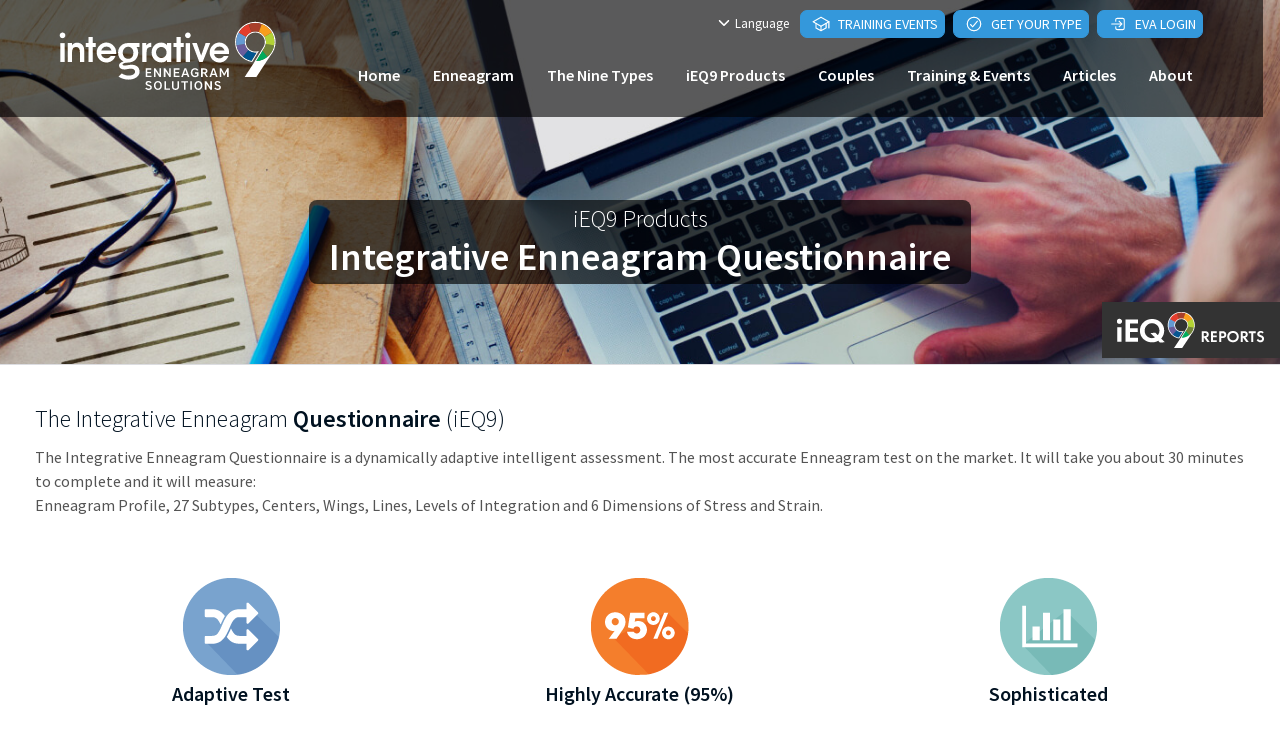

--- FILE ---
content_type: text/html; charset=utf-8
request_url: https://www.integrative9.com/ieq9products/ieq9-questionnaire/
body_size: 12599
content:


<!DOCTYPE html>
<html lang="en" >
<head>   
<meta charset="utf-8">      
<title>What is the iEQ9 Enneagram Questionnaire</title>
<link rel="alternate" href="https://www.integrative9.com/" hreflang="x-default">

    <link rel="alternate" href="/af/ieq9products/ieq9-questionnaire/" hreflang="af-ZA">
      	<link rel="alternate" href="/ar/ieq9products/ieq9-questionnaire/" hreflang="ar-EG">
      	<link rel="alternate" href="/zh/ieq9products/ieq9-questionnaire/" hreflang="zh-CN">
      	<link rel="alternate" href="/cs/ieq9products/ieq9-questionnaire/" hreflang="cs-CZ">
      	<link rel="alternate" href="/da/ieq9products/ieq9-questionnaire/" hreflang="da-DK">
      	<link rel="alternate" href="/nl/ieq9products/ieq9-questionnaire/" hreflang="nl-NL">
      	<link rel="alternate" href="/ieq9products/ieq9-questionnaire/" hreflang="en-US">
      	<link rel="alternate" href="/fi/ieq9products/ieq9-questionnaire/" hreflang="fi-FI">
      	<link rel="alternate" href="/fr/ieq9products/ieq9-questionnaire/" hreflang="fr-FR">
      	<link rel="alternate" href="/de/ieq9products/ieq9-questionnaire/" hreflang="de-DE">
      	<link rel="alternate" href="/el/ieq9products/ieq9-questionnaire/" hreflang="el-GR">
      	<link rel="alternate" href="/he/ieq9products/ieq9-questionnaire/" hreflang="he-IL">
      	<link rel="alternate" href="/hi/ieq9products/ieq9-questionnaire/" hreflang="hi-IN">
      	<link rel="alternate" href="/hu/ieq9products/ieq9-questionnaire/" hreflang="hu-HU">
      	<link rel="alternate" href="/it/ieq9products/ieq9-questionnaire/" hreflang="it-IT">
      	<link rel="alternate" href="/ja/ieq9products/ieq9-questionnaire/" hreflang="ja-JP">
      	<link rel="alternate" href="/ko/ieq9products/ieq9-questionnaire/" hreflang="ko-KR">
      	<link rel="alternate" href="/nb/ieq9products/ieq9-questionnaire/" hreflang="no-NO">
      	<link rel="alternate" href="/fa/ieq9products/ieq9-questionnaire/" hreflang="fa-IR">
      	<link rel="alternate" href="/pl/ieq9products/ieq9-questionnaire/" hreflang="pl-PL">
      	<link rel="alternate" href="/pt/ieq9products/ieq9-questionnaire/" hreflang="pt-PT">
      	<link rel="alternate" href="/ru/ieq9products/ieq9-questionnaire/" hreflang="ru-RU">
      	<link rel="alternate" href="/es/ieq9products/ieq9-questionnaire/" hreflang="es-ES">
      	<link rel="alternate" href="/sv/ieq9products/ieq9-questionnaire/" hreflang="sv-SE">
      	<link rel="alternate" href="/th/ieq9products/ieq9-questionnaire/" hreflang="th-TH">
      	<link rel="alternate" href="/tr/ieq9products/ieq9-questionnaire/" hreflang="tr-TR">
      	<link rel="alternate" href="/UK/ieq9products/ieq9-questionnaire/" hreflang="uk-UA">
      	
  
    <meta name="keywords" content="enneagram test, enneagram personality test, accurate enneagram typing, personality typing , enneagram resesarch, statistical validation, online enneagram, enneagram reports, adaptive test, highly accurate" />      
    <meta name="description" content="Most effective, accurate and comprihensive Enneagram test on the marked. Individuals, Teams, Corporates.">      
    <link rel="canonical" href="https://www.integrative9.com/ieq9products/ieq9-questionnaire/" />   
    <meta name="viewport" content="width=device-width, initial-scale=1" />
    <meta name="referrer" content="origin-when-cross-origin"> 
    <link rel="preconnect" href="https://cdn.integrative9.com/" crossorigin />
    <link rel="dns-prefetch" href="https://cdn.integrative9.com/" />
    <link rel="preconnect" href="https://fonts.googleapis.com/" crossorigin />
    <link rel="dns-prefetch" href="https://fonts.googleapis.com/" />
    <link rel="icon" href="https://cdn.integrative9.com/images/favicon.ico" type="image/x-icon" />
    <link rel="stylesheet" href="https://cdn.integrative9.com/css/cdn-web-master-new.css?v=20250506" />
  <link rel="stylesheet" href="" />
    <script type="module" src="https://cdn.integrative9.com/scripts/ionicons/ionicons.esm.js"></script>
    <script nomodule src="https://cdn.integrative9.com/scripts/ionicons/ionicons.js"></script>

	<script async src="https://cdn.integrative9.com/scripts/ScrollTrigger.min.js"></script>
    <meta property="og:site_name" content="Integrative9" />
    <meta property="og:type" content="website" />
    <meta property="og:title" content="What is the iEQ9 Enneagram Questionnaire" />      
    <meta property="og:description" content="Most effective, accurate and comprihensive Enneagram test on the marked. Individuals, Teams, Corporates." />      
    <meta property="og:url" content="https://www.integrative9.com/ieq9products/ieq9-questionnaire/" />    
    
        <meta property="og:image" content="https://cdn.integrative9.com/images/iEQ9-LinkedIn-general.jpg" />
        
    <meta property="og:image:width" content="1200" />
	<meta property="og:image:height" content="600" />
    
    <script type="application/ld+json">
            {
            "@context": "https://schema.org",
            "@type": "BreadcrumbList",
              "itemListElement": [{
                "@type": "ListItem",
                "position": 1,
                "name": "Products",
                "item": "https://www.integrative9.com/ieq9products/"
              },{
                "@type": "ListItem",
                "position": 2,
                "name": "iEQ9 Questionnaire",
                "item": ""
              }
              ]
            }
        </script>
    

    
    <style>
        #admin-header.dark.universal .dropdown-menu-wrapper .dropdown-menu { 
            top: 85px;
        }

        #admin-header.dark.universal.scroll-scale .dropdown-menu-wrapper .dropdown-menu {
            top: 59px;
        }

        #admin-header.dark.universal .web-navigation>li ul li a.nav-item img.type {
            height: 45px;
            width: 45px;
        }

        #admin-header.dark.universal .dropdown-menu-wrapper .dropdown-menu .item-wrap .item p,
        .page-navigation-wrapper .dropdown-menu .item-wrap .item p {
            display: flex;
			flex-flow: wrap;
            align-items: center;
            height: 60px;
        }
      
        .page-navigation-wrapper .dropdown-menu .item-wrap .item p b {
            width: 100%;
        }

        #mobile-menu.menu {
            top: 67px;
        }

        #admin-pre-header .dropdown-toggle,
        #admin-pre-header ion-icon {
            color: #fff;
        }

		html[dir="rtl"] #admin-header.dark.transparent #admin-pre-header > .container.grid-xl {
			text-align: left;
		}
      
        i.s-circle ion-icon {
            margin: 0.2rem auto;
        }

        #admin-header.dark.universal.scrollbar-fix {
            width: calc(100% - 17px);
        }

		html[dir="rtl"] #admin-header.dark.universal.scrollbar-fix {
            width: calc(100% - 17px);
            left: 17px;
            right: 0;
        }
      
        .home-banner-container ul.feature-list {
            font-size:1.5em;
            line-height:1.5em
        }

        html[dir="rtl"] .col-mr-auto {
            margin-right: unset;
            margin-left: auto;
        }

        html[dir="rtl"] .col-ml-auto {
            margin-left: unset;
            margin-right: auto;
        }

		html[dir="rtl"] .feature-list .ml-16 {
            margin-left: unset;
            margin-right: 3.2rem;
        }

        html[dir="rtl"] .feature-list .mr-16 {
            margin-right: unset;
            margin-left: 3.2rem;
        }
      
      html[dir="rtl"] .event-faq .flourish {
          left: 100px;
          right: unset!important;
      }
      
      html[dir="rtl"] .event-testimonial-carousel ion-icon.flip-rtl {
          rotate: 180deg;
      }

      .btn-lg {
          height: auto!important;
          min-height: 2rem;
          white-space: normal;
      }

      html[dir="rtl"] #homeBanner .bg-image {
          transform: scaleX(-1);
          right: -150px!important;
          left: uset;
      }

      #homeBanner .bg-image {
          left: -150px!important;
      }

        @media screen and (max-width: 600px) {
            #admin-header.dark.universal.scrollbar-fix {
                width: 100%!important;
            }
      
			#admin-header a.navbar-brand {
              margin-left: 0;
            }
      
            .page-banner {
              padding-top: 100px;
            }
      
            html[dir="rtl"] .feature-list .ml-16 {
                margin-left: unset;
                margin-right: 0em;
            }

            html[dir="rtl"] .feature-list .mr-16 {
                margin-right: unset;
                margin-left: 0rem;
            }
			
			.h2 {
                font-size: 1.6rem!important;
                line-height: 1.8rem!important;
				overflow-wrap: break-word;
            }
        }
      
    </style>
</head>

<body class="p-relative " id="web-content">
<input type="hidden" id="affiliateId" value="">
<input type="hidden" id="hdn-promoCode" value="">
<input type="hidden" id="hdn-language" value="en">
<input type="hidden" id="hdn-EvaBaseUrl" value="https://evaapi.integrative9.com/">
<input type="hidden" id="hdnIp" value="3.149.6.192">
<input type="hidden" id="hdnYourCartEmpty" value="Your cart is empty" />
<input type="hidden" id="hdnYourCartText" value="Your Cart" />
<input type="hidden" id="hdnItemsText" value="Items" />
<input type="hidden" id="hdnYouMayAlsoLikeText" value="You may also like" />
<input type="hidden" id="hdnTotalText" value="Total" />
<input type="hidden" id="hdnContinueShoppingText" value="Continue Shopping" />
<input type="hidden" id="hdnCheckoutText" value="Checkout" />
<input type="hidden" id="hdnAddText" value="Add" />

   
    <style>      .notranslate {          translate: no !important;      }        #admin-header.dark.transparent #admin-pre-header a.btn:active,      #admin-header.dark.transparent #admin-pre-header a.btn:focus {          background-color: #00a1d4;      }  </style><header id="admin-header" class="dark transparent universal">
    
    <section id="admin-pre-header" class="hide-lg">
        <div class="container grid-xl text-right">
            
                    <span class="d-inline-block mr-2 text-left language-append">
                        <div id="language-container">
                            <div class="dropdown" id="languageSelect">
                                <a class="dropdown-toggle c-hand" tabindex="0">
                                    <ion-icon name="chevron-down" class="mr-0" aria-hidden="true"></ion-icon>
                                    <small translate="no">Language</small>
                                </a>
                                <div class="menu s-rounded-mild">
                                    <div class="columns">
                                        <div class="column col text-small text-left">
                                            
                                                                    <a href="/af/ieq9products/ieq9-questionnaire/" class="d-block">
                                                                        <span data-language="AFRIKAANS"></span>
                                                                    </a>
                                                                    
                                                                    <a href="/ar/ieq9products/ieq9-questionnaire/" class="d-block">
                                                                        <span data-language="ARABIC"></span>
                                                                    </a>
                                                                    
                                                                    <a href="/zh/ieq9products/ieq9-questionnaire/" class="d-block">
                                                                        <span data-language="CHINESE"></span>
                                                                    </a>
                                                                    
                                                                    <a href="/cs/ieq9products/ieq9-questionnaire/" class="d-block">
                                                                        <span data-language="CZECH"></span>
                                                                    </a>
                                                                    
                                                                    <a href="/da/ieq9products/ieq9-questionnaire/" class="d-block">
                                                                        <span data-language="DANISH"></span>
                                                                    </a>
                                                                    
                                                                    <a href="/nl/ieq9products/ieq9-questionnaire/" class="d-block">
                                                                        <span data-language="DUTCH"></span>
                                                                    </a>
                                                                    
                                                                    <a href="/ieq9products/ieq9-questionnaire/" class="d-block">
                                                                        <span data-language="ENGLISH"></span>
                                                                    </a>
                                                                    
                                                                    <a href="/fi/ieq9products/ieq9-questionnaire/" class="d-block">
                                                                        <span data-language="FINNISH"></span>
                                                                    </a>
                                                                    
                                                                    <a href="/fr/ieq9products/ieq9-questionnaire/" class="d-block">
                                                                        <span data-language="FRENCH"></span>
                                                                    </a>
                                                                    
                                                                    <a href="/de/ieq9products/ieq9-questionnaire/" class="d-block">
                                                                        <span data-language="GERMAN"></span>
                                                                    </a>
                                                                    
                                                                    <a href="/el/ieq9products/ieq9-questionnaire/" class="d-block">
                                                                        <span data-language="GREEK"></span>
                                                                    </a>
                                                                    
                                                                    <a href="/he/ieq9products/ieq9-questionnaire/" class="d-block">
                                                                        <span data-language="HEBREW"></span>
                                                                    </a>
                                                                    
                                                                    <a href="/hi/ieq9products/ieq9-questionnaire/" class="d-block">
                                                                        <span data-language="HINDI"></span>
                                                                    </a>
                                                                    
                                                                    <a href="/hu/ieq9products/ieq9-questionnaire/" class="d-block">
                                                                        <span data-language="HUNGARIAN"></span>
                                                                    </a>
                                                                    
                                                                    <a href="/it/ieq9products/ieq9-questionnaire/" class="d-block">
                                                                        <span data-language="ITALIAN"></span>
                                                                    </a>
                                                                    
                                                                    <a href="/ja/ieq9products/ieq9-questionnaire/" class="d-block">
                                                                        <span data-language="JAPANESE"></span>
                                                                    </a>
                                                                    
                                                                    <a href="/ko/ieq9products/ieq9-questionnaire/" class="d-block">
                                                                        <span data-language="KOREAN"></span>
                                                                    </a>
                                                                    
                                                                    <a href="/nb/ieq9products/ieq9-questionnaire/" class="d-block">
                                                                        <span data-language="NORWEGIAN"></span>
                                                                    </a>
                                                                    
                                                                    <a href="/fa/ieq9products/ieq9-questionnaire/" class="d-block">
                                                                        <span data-language="PERSIAN"></span>
                                                                    </a>
                                                                    
                                                                    <a href="/pl/ieq9products/ieq9-questionnaire/" class="d-block">
                                                                        <span data-language="POLISH"></span>
                                                                    </a>
                                                                    
                                                                    <a href="/pt/ieq9products/ieq9-questionnaire/" class="d-block">
                                                                        <span data-language="PORTUGUESE"></span>
                                                                    </a>
                                                                    
                                                                    <a href="/ru/ieq9products/ieq9-questionnaire/" class="d-block">
                                                                        <span data-language="RUSSIAN"></span>
                                                                    </a>
                                                                    
                                                                    <a href="/es/ieq9products/ieq9-questionnaire/" class="d-block">
                                                                        <span data-language="SPANISH"></span>
                                                                    </a>
                                                                    
                                                                    <a href="/sv/ieq9products/ieq9-questionnaire/" class="d-block">
                                                                        <span data-language="SWEDISH"></span>
                                                                    </a>
                                                                    
                                                                    <a href="/th/ieq9products/ieq9-questionnaire/" class="d-block">
                                                                        <span data-language="THAI"></span>
                                                                    </a>
                                                                    
                                                                    <a href="/tr/ieq9products/ieq9-questionnaire/" class="d-block">
                                                                        <span data-language="TURKISH"></span>
                                                                    </a>
                                                                    
                                                                    <a href="/UK/ieq9products/ieq9-questionnaire/" class="d-block">
                                                                        <span data-language="UKRAINIAN"></span>
                                                                    </a>
                                                                    
                                        </div>
                                    </div>
                                </div>
                            </div>
                        </div>
                    </span>
                     
            <a href="/events" class="btn btn-primary s-rounded btn-sm">
                <ion-icon size="small" name="school-outline" aria-hidden="true"></ion-icon> Training Events
            </a>
            
            <a href="/enneagram/test/individual/" class="btn btn-primary s-rounded btn-sm">
                <ion-icon size="small" name="checkmark-circle-outline" aria-hidden="true"></ion-icon> Get Your Type
            </a>
            <a href="https://eva.integrative9.com/" class="btn btn-primary s-rounded btn-sm">
                <ion-icon size="small" name="log-in-outline" aria-hidden="true"></ion-icon> EVA Login
            </a>
        </div>
    </section>
    
    <div class="container grid-xl p-relative">      <div class="columns">        <div class="column col-auto col-sm-6">          <a href="/" class="navbar-brand">            <img src="https://cdn.integrative9.com/images/integrative9-logo.svg" width="225" style="" class="hide-lg desktop-logo" alt="Integrative Enneagram Solutions">          </a>          <a href="/" class="navbar-brand">            <img src="https://cdn.integrative9.com/images/integrative9-logo.svg" width="175" class="show-lg mobile-logo" alt="Integrative Enneagram Solutions">          </a>        </div>        <div class="column col col-sm-6">          <ul class="web-navigation" id="web-menu">            <li>              <a href="/">                <ion-icon size="small" name="chevron-forward"></ion-icon>Home              </a>            </li>            <li class="has-child">              <a href="javascript:void(0);" title="Enneagram">                <ion-icon size="small" name="chevron-forward"></ion-icon>Enneagram              </a>              <ul>                <li>                  <a href="/enneagram/" class="nav-item" title="What is the Enneagram?">                    <img src="https://cdn.integrative9.com/images/menu/Enneagram-9types.jpg" alt="What is the Enneagram? Thumbnail" /> What is the Enneagram?                  </a>                </li>                <li>                  <a href="/enneagram/27-subtypes/" class="nav-item" title="Introduction to the 27 Subtypes">                    <img src="https://cdn.integrative9.com/images/menu/Enneagram-27subtypes.jpg" alt="Introduction to the 27 Subtypes Thumbnail" />Introduction to the 27 Subtypes                  </a>                </li>                <li>                  <a href="/enneagram/centers/" class="nav-item" title="Introduction to the 3 Centers">                    <img src="https://cdn.integrative9.com/images/menu/Enneagram-3centres.jpg" alt="Introduction to the 3 Centers Thumbnail" /> Introduction to the 3 Centers                  </a>                </li>                <li>                  <a href="/enneagram/wings/" class="nav-item" title="Wings">                    <img src="https://cdn.integrative9.com/website/images/menu/menu-wings.png" alt="Wings Thumbnail" /> Wings                  </a>                </li>                <li>                  <a href="/enneagram/lines-integration/" class="nav-item" title="Lines and Integration">                    <img src="https://cdn.integrative9.com/website/images/menu/menu-lines.png" alt="Lines and Integration Thumbnail" /> Lines and Integration                  </a>                </li>                <li>                  <a href="/enneagram/history/" class="nav-item" title="Enneagram History &amp; Origin">                    <img src="https://cdn.integrative9.com/images/menu/Enneagram-History.jpg" alt="Enneagram History and Origin Thumbnail" /> Enneagram History &amp; Origin                  </a>                </li>              </ul>            </li>             <li class="has-child">              <a href="javascript:void(0);" title="Enneagram">                <ion-icon size="small" name="chevron-forward"></ion-icon>The Nine Types              </a>              <ul>                <li>                  <a href="/enneagram/introduction/type-8" class="nav-item" title="Enneagram Type 8 The Active Controller">                    <img src="https://cdn.integrative9.com/website/images/Icons/giving-feedback-ennea8.svg" alt="Enneagram Type 8 The Active Controller" class="type" />                     <strong>Type 8</strong> - The Active Controller                  </a>                </li>                <li>                  <a href="/enneagram/introduction/type-2" class="nav-item" title="Enneagram Type 2 The Considerate Helper">                    <img src="https://cdn.integrative9.com/website/images/Icons/giving-feedback-ennea2.svg" alt="Enneagram Type 2 The Considerate Helper" class="type" />                     <strong>Type 2</strong> - The Considerate Helper                  </a>                </li>                <li>                  <a href="/enneagram/introduction/type-5" class="nav-item" title="Enneagram Type 5 The Quiet Specialist">                    <img src="https://cdn.integrative9.com/website/images/Icons/giving-feedback-ennea5.svg" alt="Enneagram Type 5 The Quiet Specialist" class="type" />                     <strong>Type 5</strong> - The Quiet Specialist                  </a>                </li>                <li>                  <a href="/enneagram/introduction/type-9" class="nav-item" title="Enneagram Type 9 The Adaptive Peacemaker">                    <img src="https://cdn.integrative9.com/website/images/Icons/giving-feedback-ennea9.svg" alt="Enneagram Type 9 The Adaptive Peacemaker" class="type" />                     <strong>Type 9</strong> - The Adaptive Peacemaker                  </a>                </li>                <li>                  <a href="/enneagram/introduction/type-3" class="nav-item" title="Enneagram Type 3 The Competitive Achiever">                    <img src="https://cdn.integrative9.com/website/images/Icons/giving-feedback-ennea3.svg" alt="Enneagram Type 3 The Competitive Achiever" class="type" />                     <strong>Type 3</strong> - The Competitive Achiever                  </a>                </li>                <li>                  <a href="/enneagram/introduction/type-6" class="nav-item" title="Enneagram Type 6 The Loyal Sceptic">                    <img src="https://cdn.integrative9.com/website/images/Icons/giving-feedback-ennea6.svg" alt="Enneagram Type 6 The Loyal Sceptic" class="type" />                     <strong>Type 6</strong> - The Loyal Sceptic                  </a>                </li>                <li>                  <a href="/enneagram/introduction/type-1" class="nav-item" title="Enneagram Type 1 The Strict Perfectionist">                    <img src="https://cdn.integrative9.com/website/images/Icons/giving-feedback-ennea1.svg" alt="Enneagram Type 1 The Strict Perfectionist" class="type" />                     <strong>Type 1</strong> - The Strict Perfectionist                  </a>                </li>                <li>                  <a href="/enneagram/introduction/type-4" class="nav-item" title="Enneagram Type 4 The Intense Creative">                    <img src="https://cdn.integrative9.com/website/images/Icons/giving-feedback-ennea4.svg" alt="Enneagram Type 4 The Intense Creative" class="type" />                     <strong>Type 4</strong> - The Intense Creative                  </a>                </li>                <li>                  <a href="/enneagram/introduction/type-7" class="nav-item" title="Enneagram Type 7 The Enthusiastic Visionary">                    <img src="https://cdn.integrative9.com/website/images/Icons/giving-feedback-ennea7.svg" alt="Enneagram Type 7 The Enthusiastic Visionary" class="type" />                     <strong>Type 7</strong> - The Enthusiastic Visionary                  </a>                </li>              </ul>            </li>            <li class="has-child">              <a href="javascript:void(0);" title="iEQ9 Products">                <ion-icon size="small" name="chevron-forward"></ion-icon>iEQ9 Products              </a>              <ul>                <li>                  <a href="/ieq9products/enneagram-for-myself/" class="nav-item" title="Enneagram for Myself">                    <img src="https://cdn.integrative9.com/images/menu/iEQ9Products-Enneagram-for-Myself-thumb.jpg" alt="Enneagram for Myself Thumbnail" /> Enneagram for <strong>Myself</strong>                  </a>                </li>                <li>                  <a href="/ieq9products/enneagram-for-practitioners/" class="nav-item" title="Enneagram for Practitioners">                    <img src="https://cdn.integrative9.com/images/menu/iEQ9Products-Enneagram-for-Practitioners-thumb.jpg" alt="Enneagram for Practitioners Thumbnail" /> Enneagram for <strong>Practitioners</strong>                  </a>                </li>                <li>                  <a href="/ieq9products/enneagram-for-business/" class="nav-item" title="Enneagram for Business">                    <img src="https://cdn.integrative9.com/images/menu/iEQ9Products-Enneagram-for-Business-3-thumb.jpg" alt=" Enneagram for Business Thumbnail" /> Enneagram for <strong>Business</strong>                  </a>                </li>                <li>                  <a href="/ieq9products/individual-reports/" class="nav-item" title="iEQ9 Individual Report">                    <img src="https://cdn.integrative9.com/images/menu/iEQ9Products-Individual-Reports-thumb.jpg" alt="iEQ9 Individual Reports Thumbnail" /> iEQ9 <strong>Individual Reports</strong>                  </a>                </li>                <li>                  <a href="/ieq9products/team-reports/" class="nav-item" title="iEQ9 Team Report">                    <img src="https://cdn.integrative9.com/images/menu/iEQ9Products-Team-Reports-2-thumb.jpg" alt="iEQ9 Team Reports Thumbnail" /> iEQ9 <strong>Team Reports</strong>                  </a>                </li>                <li>                  <a href="/enneagram/test/" class="nav-item" title="iEQ9 Questionnaire" target="_blank">                    <img src="https://cdn.integrative9.com/images/menu/iEQ9Products-iEQ9-Questionnaire-2-thumb.jpg" alt="iEQ9 Questionnaire Thumbnail" /> iEQ9 <strong>Questionnaire</strong>                  </a>                </li>                </ul>            </li>            <li>              <a href="/enneagram/test/couples/" title="Couples">                <ion-icon size="small" name="chevron-forward"></ion-icon>Couples              </a>            </li>            <li class="has-child">              <a href="javascript:void(0);" title="Training &amp; Events">                <ion-icon size="small" name="chevron-forward"></ion-icon>Training &amp; Events              </a>              <ul>                <li>                  <a href="/events" class="nav-item" title="Training Events">                    <img src="https://cdn.integrative9.com/images/menu/Events-Calendar-thumb.jpg" alt=" Thumbnail" /> Training Events                  </a>                </li>                <li>                  <a href="/events/ieq9-accreditation-training/" class="nav-item" title="Practitioner Training Level 1 iEQ9 Accreditation">                    <img src="https://cdn.integrative9.com/images/menu/Events-iEQ9-Accreditation-Training-thumb.jpg" alt="Level 1 iEQ9 Accreditation Thumbnail" /> Level 1 <strong>iEQ9 Accreditation</strong>                  </a>                </li>                <li>                  <a href="/events/ieq9-advanced-enneagram-and-team-dynamics/" class="nav-item" title="Practitioner Training Level 2 Enneagram Team Dynamics">                    <img src="https://cdn.integrative9.com/images/menu/Events-iEQ9-Advanced-Team-Dynamics-thumb.jpg" alt="Level 2 Enneagram Team Dynamics Thumbnail" /> Level 2 <strong>Enneagram Team Dynamics</strong>                  </a>                </li>                <li>                  <a href="https://enneagramconference.net/" target="_blank" class="nav-item" title="International Enneagram Conference">                    <img src="https://cdn.integrative9.com/images/menu/Events-Conference.jpg" alt="International Enneagram Conference Thumbnail" /> International Enneagram Conference                  </a>                </li>                <li>                  <a href="/events/ieq9-communityof-practice/" class="nav-item" title="iEQ9 Community of Practice Events">                    <img src="https://cdn.integrative9.com/images/menu/Events-iEQ9-Community-of-Practice-thumb.jpg" alt="iEQ9 Community of Practice Events Thumbnail" /> iEQ9 Community of Practice Events                  </a>                </li>                <li>                  <a href="/ieq9products/ieq9-practitioner-accreditation/" class="nav-item bg-success" title="Get Accredited">                    <img src="https://cdn.integrative9.com/images/menu/iEQ9Products-Enneagram-for-Practitioners-thumb.jpg" alt="Get Accredited Thumbnail" /> Get Accredited                  </a>                </li>              </ul>            </li>            <li>              <a href="https://www.integrative9.com/media/articles/" title="Articles">                <ion-icon size="small" name="chevron-forward"></ion-icon>Articles              </a>            </li>            <li class="has-child">              <a href="javascript:void(0);" title="About Integrative Enneagram Solutions">                <ion-icon size="small" name="chevron-forward"></ion-icon>About              </a>              <ul class="last-item" class="notranslate">                <li>                  <a href="/about/integrative9-enneagram-solutions/" class="nav-item" title="About Integrative9">                    <img src="https://cdn.integrative9.com/images/menu/about-integrative9-thumb.png" alt="About Integrative9 Thumbnail" /> About Integrative9                  </a>                </li>                <li>                  <a href="/about/faculty/" class="nav-item" title="Meet the Faculty">                    <img src="https://cdn.integrative9.com/images/menu/meet-the-faculty-thumb.png" alt="Meet the Faculty Thumbnail" /> Meet the Faculty                  </a>                </li>                <li>                  <a href="/about/testimonials/" class="nav-item" title="Testimonials">                    <img src="https://cdn.integrative9.com/images/menu/testimonials-thumb.png" alt="Testimonials Thumbnail" /> Testimonials                  </a>                </li>                <li>                  <a href="/about/contact/" class="nav-item" title="Contact Us">                    <img src="https://cdn.integrative9.com/images/menu/contact-us-thumb.png" alt="Contact Us Thumbnail" /> Contact Us                  </a>                </li>              </ul>            </li>            <li class="show-sm">              <div class="px-1 pt-3 pb-2">                              <a href="/events" target="_blank" class="btn btn-block btn-primary btn-sm mb-2 s-rounded" style="margin-bottom: 0.25rem;">                    <ion-icon size="small" name="school-outline" aria-hidden="true"></ion-icon>                    TRAINING EVENTS                </a>                              <a href="/enneagram/test/individual/" class="btn btn-block btn-primary btn-sm mb-2 s-rounded" style="margin-bottom: 0.25rem;">                <ion-icon size="small" name="checkmark-circle-outline" role="img" class="md icon-small hydrated" aria-label="checkmark circle outline" aria-hidden="true"></ion-icon>                GET YOUR TYPE              </a>              <a href="https://eva.integrative9.com/" class="btn btn-primary btn-block btn-sm s-rounded">                <ion-icon size="small" name="log-in-outline" role="img" class="md icon-small hydrated" aria-label="log in outline" aria-hidden="true"></ion-icon>                EVA LOGIN              </a>              </div>            </li>            <li class="show-sm has-child" style="border:none;">                          <a href="javascript:void(0);" title="Select your Language">                <ion-icon size="small" name="chevron-forward" aria-hidden="true"></ion-icon>Languages              </a>              <ul class="notranslate">                                  <li>                      <a href="/af/ieq9products/ieq9-questionnaire/" class="nav-item" title="">                          <span data-language="AFRIKAANS"></span>                      </a>                  </li>                                  <li>                      <a href="/ar/ieq9products/ieq9-questionnaire/" class="nav-item" title="">                          <span data-language="ARABIC"></span>                      </a>                  </li>                                  <li>                      <a href="/zh/ieq9products/ieq9-questionnaire/" class="nav-item" title="">                          <span data-language="CHINESE"></span>                      </a>                  </li>                                  <li>                      <a href="/cs/ieq9products/ieq9-questionnaire/" class="nav-item" title="">                          <span data-language="CZECH"></span>                      </a>                  </li>                                  <li>                      <a href="/da/ieq9products/ieq9-questionnaire/" class="nav-item" title="">                          <span data-language="DANISH"></span>                      </a>                  </li>                                  <li>                      <a href="/nl/ieq9products/ieq9-questionnaire/" class="nav-item" title="">                          <span data-language="DUTCH"></span>                      </a>                  </li>                                  <li>                      <a href="/ieq9products/ieq9-questionnaire/" class="nav-item" title="">                          <span data-language="ENGLISH"></span>                      </a>                  </li>                                  <li>                      <a href="/fi/ieq9products/ieq9-questionnaire/" class="nav-item" title="">                          <span data-language="FINNISH"></span>                      </a>                  </li>                                  <li>                      <a href="/fr/ieq9products/ieq9-questionnaire/" class="nav-item" title="">                          <span data-language="FRENCH"></span>                      </a>                  </li>                                  <li>                      <a href="/de/ieq9products/ieq9-questionnaire/" class="nav-item" title="">                          <span data-language="GERMAN"></span>                      </a>                  </li>                                  <li>                      <a href="/el/ieq9products/ieq9-questionnaire/" class="nav-item" title="">                          <span data-language="GREEK"></span>                      </a>                  </li>                                  <li>                      <a href="/he/ieq9products/ieq9-questionnaire/" class="nav-item" title="">                          <span data-language="HEBREW"></span>                      </a>                  </li>                                  <li>                      <a href="/hi/ieq9products/ieq9-questionnaire/" class="nav-item" title="">                          <span data-language="HINDI"></span>                      </a>                  </li>                                  <li>                      <a href="/hu/ieq9products/ieq9-questionnaire/" class="nav-item" title="">                          <span data-language="HUNGARIAN"></span>                      </a>                  </li>                                  <li>                      <a href="/it/ieq9products/ieq9-questionnaire/" class="nav-item" title="">                          <span data-language="ITALIAN"></span>                      </a>                  </li>                                  <li>                      <a href="/ja/ieq9products/ieq9-questionnaire/" class="nav-item" title="">                          <span data-language="JAPANESE"></span>                      </a>                  </li>                                  <li>                      <a href="/ko/ieq9products/ieq9-questionnaire/" class="nav-item" title="">                          <span data-language="KOREAN"></span>                      </a>                  </li>                                  <li>                      <a href="/nb/ieq9products/ieq9-questionnaire/" class="nav-item" title="">                          <span data-language="NORWEGIAN"></span>                      </a>                  </li>                                  <li>                      <a href="/fa/ieq9products/ieq9-questionnaire/" class="nav-item" title="">                          <span data-language="PERSIAN"></span>                      </a>                  </li>                                  <li>                      <a href="/pl/ieq9products/ieq9-questionnaire/" class="nav-item" title="">                          <span data-language="POLISH"></span>                      </a>                  </li>                                  <li>                      <a href="/pt/ieq9products/ieq9-questionnaire/" class="nav-item" title="">                          <span data-language="PORTUGUESE"></span>                      </a>                  </li>                                  <li>                      <a href="/ru/ieq9products/ieq9-questionnaire/" class="nav-item" title="">                          <span data-language="RUSSIAN"></span>                      </a>                  </li>                                  <li>                      <a href="/es/ieq9products/ieq9-questionnaire/" class="nav-item" title="">                          <span data-language="SPANISH"></span>                      </a>                  </li>                                  <li>                      <a href="/sv/ieq9products/ieq9-questionnaire/" class="nav-item" title="">                          <span data-language="SWEDISH"></span>                      </a>                  </li>                                  <li>                      <a href="/th/ieq9products/ieq9-questionnaire/" class="nav-item" title="">                          <span data-language="THAI"></span>                      </a>                  </li>                                  <li>                      <a href="/tr/ieq9products/ieq9-questionnaire/" class="nav-item" title="">                          <span data-language="TURKISH"></span>                      </a>                  </li>                                  <li>                      <a href="/UK/ieq9products/ieq9-questionnaire/" class="nav-item" title="">                          <span data-language="UKRAINIAN"></span>                      </a>                  </li>                              </ul>                           </li>          </ul>          <div class="mobile-menu-show show-sm text-right">            <a href="javascript:void(0);" class="mt-2" onclick="toggleMobile()">              <ion-icon class="mt-2 mr-3" size="xlarge" name="menu-sharp" aria-hidden="true"></ion-icon>            </a>          </div>        </div>      </div>  </div>
    </header><section class="page-banner pb-sm-10 p-relative" style="background: url('https://cdn.integrative9.com/website/images/PageHeaders/IEQ9Products-IEQ9-Questionnaire-2.jpg') no-repeat top center; background-size: cover;">
        <div class="container grid-xl">
            <div class="page-banner-container text-center">
                <div class="columns">
                    <div class="col-12 column">
                        <div class="page-header-wrapper s-rounded">
                            <h4>iEQ9 Products</h4><br>
                            <h1><span>Integrative Enneagram Questionnaire</span></h1>
                        </div>
                        <div class="ieq9-banner-tag p-absolute" style="bottom: 0;">
                         <img alt="iEQ9 Products" src="https://cdn.integrative9.com/website/images/PageHeaders/iEQ9-block.png">
                        </div>
                    </div>
                </div>
            </div>
            
        </div>
    </section><section class="pb-10 bg-white">
        <div class="container grid-xl">
            <div class="columns mb-10">
                <div class="col-12 column">
                    <h4 class="">The Integrative Enneagram <strong>Questionnaire</strong> (iEQ9)</h4>
                    <p>The Integrative Enneagram Questionnaire is a dynamically adaptive intelligent assessment. The most accurate Enneagram test on the market. It will take you about 30 minutes to complete and it will measure:
                      <br>Enneagram Profile, 27 Subtypes, Centers, Wings, Lines, Levels of Integration and 6 Dimensions of Stress and Strain.</p>
                </div>
            </div>
            <div class="columns">
                <div class="col-4 col-sm-12 column text-center">
                    <img alt="Adaptive Test" src="https://cdn.integrative9.com/website/images/Icons/icon-adaptive-test.png">
                     <h5 class="text-bold">Adaptive Test</h5>
                        <p>The iEQ9 is an adaptive online test. It harnesses the power of technology to dynamically change the questionnaire items based on the individual's responses while also testing for mistyping at a highly specified level.</p>
                </div>
                <div class="col-4 col-sm-12 column text-center">
                    <img alt="Highly Accurate (95%)" src="https://cdn.integrative9.com/website/images/Icons/icon-highly-accurate.png">
                     <h5 class="text-bold">Highly Accurate (95%)</h5>
                            <p>Like all self-report questionnaires, there is an element of subjectivity involved in respondent results. To ensure that results are as reliable as possible, the Integrative Enneagram Questionnaire has built in reliability measures relating to consistency, honesty and time. Client feedback is that the iEQ9 is a revolutionary assessment tool which is very reliable and highly accurate. Integrative regularly reviews questionnaire items and continues to improve accuracy.</p>
                </div>
                <div class="col-4 col-sm-12 column text-center">
                    <img alt="Sophisticated" src="https://cdn.integrative9.com/website/images/Icons/icon-sophisticated.png">
                     <h5 class="text-bold">Sophisticated </h5>
                            <p>The iEQ9 is the only test of its kind. It is sophisticated in the way it separately measures the Center of Expression, Enneagram Type profile, Wings influence, <a href="/enneagram/27-subtypes/">27 Instinctual Subtypes</a>, Level of Integration and covers 6 Dimensions of Stress and Strain. The tool and report provide layers of depth, allowing for nuanced insights and long-term mining of insights and development possibilities.</p>
                </div>
            </div>    
        </div>
    </section><section class="get-your-type-large text-light py-10" style="background: url('https://cdn.integrative9.com/website/images/sales-bg.webp') no-repeat center;background-size:cover; background-attachment: fixed">
        <div class="container grid-xl">
            <div class="columns">
                <div class="column col-5 col-sm-12 text-right">
                    <div class="mx-16">
                        <img src="https://cdn.integrative9.com/website/images/report-pro-lh.webp" class="mt-10 mt-sm-0 img-responsive float-right fromLeftIn" data-scroll="toggle(.fromLeftIn, .fromLeftOut) once" alt="Integrative Enneagram iEQ9 Report">
                    </div>
                </div>
                <div class="column col-5 col-sm-12 col-mr-auto">
                    <div class="mt-10">
                        <h3 class="text-web-orange text-bold">Start your journey of self-awareness<br class="hide-sm"> and development today!</h3>
                        <h4 class="text-light"><span>GET YOUR TYPE</span> with the iEQ9</h4>
                        <p class="text-light">The Integrative Enneagram Questionnaire is a dynamically adaptive intelligent assessment. It will take you about 30 minutes to complete and it will measure: Enneagram Profile, 27 Subtypes, Centers, Wings, Lines, Levels of Integration and 6 dimensions of Strain.</p>
                        <a href="/enneagram/test/individual/" class="btn btn-lg-web btn-orange-web s-rounded-plus">Get Your Type <ion-icon name="arrow-forward-outline" role="img" class="md hydrated" aria-label="arrow forward outline"></ion-icon></a>
                        <h4 class="mb-0 mt-4 pt-1 text-light"><span>Already have iEQ9 Results?</span></h4>
                        <a href="https://eva.integrative9.com/GetYouriEQ9Report" target="_blank" class="btn btn-transparent-light s-rounded d-sm-block my-2">
                            Email me My Report
                        </a>
                        <span class="hide-sm">&nbsp; or &nbsp;</span>
                        <a href="https://www.integrative9.com/purchase/upgradereport" target="_blank" class="btn btn-teal-web d-sm-block my-2 s-rounded text-dark" style="color:#001120!important;">
                            Upgrade to Professional Report <ion-icon size="small" name="star" class="ml-2 text-light"></ion-icon>
                        </a>
                    </div>
                </div>
            </div>
        </div>
    </section><section class="py-10 bg-white">
        <div class="container grid-xl">
            <div class="columns mb-10">
                <div class="col-8 col-sm-12 column">
                    <h4><strong>Reliability</strong> &amp; Validity</h4>
                     <p>The iEQ9 overcomes reliability and validity challenges associated with 'assessment-based approaches' to the Enneagram by combining the adaptive power of technology with best practice statistical approaches. <br><br>The iEQ9 achieves high reliability and reduces mistyping through an intelligent design that accesses underlying motivation, cross-tests and validates potential typing and mistyping, and draws on adaptive testing to zoom in and pinpoint type to a 95% accuracy. We track and analyse all reported cases of mistyping and continue to work to improve our instruments.</p>
                </div>
                <div class="col-4 col-sm-12 column text-sm-center">
                    <img alt="iEQ9 Reports provide Reliability and Validity" src="https://cdn.integrative9.com/website/images/reportcover9only.jpg" style="max-width:200px;">
                </div>
            </div>
            <div class="columns mb-10">
                <div class="col-6 col-sm-12 column mb-4">
                    <div class="s-rounded height-full p-4 text-light text-center" style="background:#3498a2">
                     <ion-icon size="xxlarge" class="mb-2 md icon-xxlarge hydrated" name="search-circle-outline" role="img" aria-label="search circle outline"></ion-icon>
                     <h5 class="text-bold text-light">Validity</h5>
                     <p>
                     We measure and test the validity of the iEQ9 robustly across a number of dimensions, enabling us to measure Enneagram type within a 95% confidence interval, backed by qualitative and quantitative data. We draw on feedback from global Enneagram thought leaders, data and independent research studies into the Enneagram constructs, detailed analytics, test panels and large global sample groups, cross-referencing with other typing methods and research partnerships.
                     <br><br>
                     <strong>Current level of validity: +95%</strong>
                     </p>
                    </div>
                </div>
                <div class="col-6 col-sm-12 column mb-4">
                    <div class="s-rounded height-full p-4 text-light text-center" style="background:#68759a">
                     <ion-icon size="xxlarge" class="mb-2 md icon-xxlarge hydrated" name="scan-circle-outline" role="img" aria-label="scan circle outline"></ion-icon>
                     <h5 class="text-bold text-light">Reliability</h5>
                     <p>
                      We have determined test-retest reliability with statistically significant samples for the measurement of Enneagram type. Our built-in reliability measures, included in the Coaching Companion, help you determine the reliability of the results of each candidate on a test by test individual basis and adapt your approach accordingly.
                     </p>
                     <p>
                      We report on five individual reliability measures in the results of each questionnaire, including consistency of responses, honesty self-reporting, duration of testing indicators, level of integration versus '<a href="https://www.integrative9.com/media/articles/18/mindset-and-faking-good-or-faking-bad">faking good</a>' and cross-referencing overlaid models of harmonic/hornevian styles.
                     </p>
                    </div>
                </div>
            </div>    
        </div>
    </section><section class="bg-web-mid-blue-dark py-10 botton-nav ">
        <div class="container grid-xl">
            <div class="columns">
                <div class="col-12 column">
                    <h4 class="text-center text-light text-bold mb-0"> Navigation </h4>
                </div>
            </div>
            <div class="columns">
                <div class="col-12 column">
                    <div class="p-relative page-navigation-wrapper">
                        <div class="container grid-xl dropdown-menu p-absolute">
                         <div class="columns">
                         <div class="column col hide-sm" style="max-width: 30%;">
                          <div class="text-center">
                          <a href="/ieq9products/ieq9-practitioner-accreditation/" title="iEQ9 Practitioner Accreditation">
                           <img src="https://cdn.integrative9.com/images/menu/iEQ9-Main.jpg" class="img-responsive" alt="iEQ9 Practitioner Accreditation">
                           <img src="https://cdn.integrative9.com/images/menu/iEQ9-Main-button.jpg" class="img-responsive" alt="Get Accredited">
                          </a>
                          </div>
                         </div>
                         <div class="column col col-sm-12 mb-sm-3">
                          <div class="item-wrap">
                          <div class="item s-rounded">
                           <a href="/ieq9products/enneagram-for-myself/" title="Enneagram for Myself">
                           <img src="https://cdn.integrative9.com/images/menu/iEQ9Products-Enneagram-for-Myself-thumb.jpg" alt="Enneagram for Myself">
                           <p>Enneagram for&nbsp;<strong>Myself</strong></p>
                           </a>
                          </div>
                          <div class="item s-rounded">
                           <a href="/ieq9products/enneagram-for-practitioners/" title="Enneagram for Practitioners">
                           <img src="https://cdn.integrative9.com/images/menu/iEQ9Products-Enneagram-for-Practitioners-thumb.jpg" alt="Enneagram for Practitioners">
                           <p>Enneagram for&nbsp;<strong>Practitioners</strong></p>
                           </a>
                          </div>
                          <div class="item s-rounded">
                           <a href="/ieq9products/enneagram-for-business/" title="Enneagram for Business">
                           <img src="https://cdn.integrative9.com/images/menu/iEQ9Products-Enneagram-for-Business-3-thumb.jpg" alt="Enneagram for Business">
                           <p>Enneagram for&nbsp;<strong>Business</strong></p>
                           </a>
                          </div>
                          </div>
                         </div>
                         <div class="column col col-sm-12">
                          <div class="item-wrap">
                          <div class="item s-rounded">
                           <a href="/ieq9products/individual-reports/" title="iEQ9 Individual Report">
                           <img src="https://cdn.integrative9.com/images/menu/iEQ9Products-Individual-Reports-thumb.jpg" alt="iEQ9 Individual Report">
                           <p>iEQ9&nbsp;<strong>Individual Reports</strong></p>
                           </a>
                          </div>
                          <div class="item s-rounded">
                           <a href="/ieq9products/team-reports/" title="iEQ9 Team Report">
                           <img src="https://cdn.integrative9.com/images/menu/iEQ9Products-Team-Reports-2-thumb.jpg" alt="iEQ9 Team Report">
                           <p>iEQ9&nbsp;<strong>Team Reports</strong></p>
                           </a>
                          </div>
                          <div class="item s-rounded">
                           <a href="/ieq9products/ieq9-questionnaire/" title="iEQ9 Questionnaire">
                           <img src="https://cdn.integrative9.com/images/menu/iEQ9Products-iEQ9-Questionnaire-2-thumb.jpg" alt="iEQ9 Questionnaire">
                           <p>iEQ9&nbsp;<strong>Questionnaire</strong></p>
                           </a>
                          </div>
                          </div>
                         </div>
                         </div>
                        </div>
                    </div>
                </div>
            </div>
        </div>
    </section><footer id="footer-content" class="dark universal">
        <div class="pre-footer">
            <div class="container grid-xl">
                <div class="columns">
                    <div class="column col-6 col-lg-12 mb-sm-4">
                        <h5 class="text-light">About Integrative Enneagram Solutions</h5>
                        <p class="mb-4">We specialise in Enneagram assessments, products, services and solutions for individuals, 
                        teams and organizations. We are passionate about creating intelligent, 
                        intuitive and easy-to-use products, underpinned by advanced assessment technology. 
                        At the heart of our best-of-breed products lies our iEQ9 Intelligent Questionnaire, 
                        used globally by Enneagram practitioners.</p>
                    </div>
                    <div class="column col-3 col-lg-12 mb-sm-4">
                        <h5 class="text-light mt-sm-4">Useful Links</h5>
                        <ul>
                         <li>
                          <a class="btn btn-sm btn-primary btn-sm s-rounded" href="/enneagram/test/individual/#compare-reports" >
                           Get your iEQ9 Enneagram Test
                          </a>
                         </li>
                         <li><a href="/ieq9products/ieq9-practitioner-accreditation/">Get Accredited</a></li>
                         <li><a href="/ieq9products/enneagram-for-myself/">Enneagram for Myself</a></li>
                         <li><a href="/ieq9products/enneagram-for-practitioners/">Enneagram for Practitioners</a></li>
                         <li><a href="/ieq9products/enneagram-for-business/">Enneagram for Business</a></li>
                        </ul>
                    </div>
                    <div class="column col-3 col-lg-12 mb-sm-4">
                        <h5 class="text-light mt-sm-4">Contact</h5>
                        <strong><ion-icon size="small" class="mr-0 md icon-small hydrated" name="location-outline" role="img" aria-label="location outline"></ion-icon> United Kingdom</strong>
                        Walton on Thames, <br>
                        KT12 2TX, England<br><br>
                        <ion-icon size="small" class="mr-1 md hydrated" name="mail-outline" role="img" aria-label="mail outline"></ion-icon> <a href="mailto:info@integrative9.com">info@integrative9.com</a>
                        <br>
                        <span class="d-inline-block mt-2 text-left language-append"></span>
                    </div>
                </div>
            </div>
        </div>
        <div class="post-footer">
            <div class="container grid-xl">
                <div class="columns mb-0">
                    <div class="column col-12">
                        <small>&copy; 2011 - <script>document.write(new Date().getFullYear());</script> Integrative Enneagram Solutions <span class="text-grey">&nbsp;|&nbsp;</span> <a href="/home/privacy-policy/">Privacy Policy</a></small>
                    </div>
                </div>
            </div>
        </div>
    </footer> 

    <!-- Add Analytics -->
    <!-- Google Analytics -->
    <script async src="https://www.googletagmanager.com/gtag/js?id=G-NFQDP0TX8Z"></script>
    <script>
    window.dataLayer = window.dataLayer || [];
    function gtag(){dataLayer.push(arguments);}
    gtag('js', new Date());
    gtag('config', 'G-NFQDP0TX8Z');
    gtag('config', 'AW-855615401'); // Keep this if you're using Google Ads
    </script>
    <!-- End Google Analytics -->

    <!-- BING Ads -->
    <script>(function (w, d, t, r, u) { var f, n, i; w[u] = w[u] || [], f = function () { var o = { ti: "5665419" }; o.q = w[u], w[u] = new UET(o), w[u].push("pageLoad") }, n = d.createElement(t), n.src = r, n.async = 1, n.onload = n.onreadystatechange = function () { var s = this.readyState; s && s !== "loaded" && s !== "complete" || (f(), n.onload = n.onreadystatechange = null) }, i = d.getElementsByTagName(t)[0], i.parentNode.insertBefore(n, i) })(window, document, "script", "//bat.bing.com/bat.js", "uetq");</script>
    <!-- Set Microsoft UET consent immediately after the UET tag -->
    <script>
    window.uetq = window.uetq || [];
    window.uetq.push('consent', 'default', {
        'ad_storage': 'granted'
    });
    </script>
    <!-- END BING Ads -->

    <!-- MS Clarity -->
    <script type="text/javascript">
        (function (c, l, a, r, i, t, y) {
            c[a] = c[a] || function () { (c[a].q = c[a].q || []).push(arguments) };
            t = l.createElement(r); t.async = 1; t.src = "https://www.clarity.ms/tag/" + i;
            y = l.getElementsByTagName(r)[0]; y.parentNode.insertBefore(t, y);
        })(window, document, "clarity", "script", "7lmzdnkc8s");
    </script>


    <script>
        function handleConsentGranted() {

        gtag('consent', 'update', {
            'ad_storage': 'granted',
            'analytics_storage': 'granted',
            'ad_user_data': 'granted',
            'ad_personalization': 'granted'
            });

            window.uetq = window.uetq || [];
            window.uetq.push('consent', 'update', {
                'ad_storage': 'granted'
            });

            if (window.clarity) {
                window.clarity('consent'); 
            }

            window.addEventListener('load', function() {
                setTimeout(handleConsentGranted, 500);
            });
        }
    </script>
<!-- END Analytics -->


    

    <script>
        // Mobile menu toggle
        function toggleMobile() {
            var menu = document.getElementById("web-menu");
            if (menu.className === "web-navigation") {
                menu.className += " responsive";
            } else {
                menu.className = "web-navigation";
            }
        }

        document.addEventListener('DOMContentLoaded', function () {

            // Mobile touch events for devices
            var hasChildElements = document.querySelectorAll('.has-child');
            var lastClickedElement = null;

            hasChildElements.forEach(function (element) {
            element.addEventListener('click', function (e) {
                if (e.target.closest('.has-child > a')) {
                // Close the previously clicked element
                if (lastClickedElement && lastClickedElement !== element) {
                    lastClickedElement.classList.remove('touched');
                }

                // Toggle the 'touched' class on click
                element.classList.toggle('touched');
                lastClickedElement = element;
                }
            });
            });

            // Add language from data attribute 
            var languageSpans = document.querySelectorAll('span[data-language]');

            languageSpans.forEach(function(span) {
                var languageValue = span.getAttribute('data-language');
                span.innerHTML = languageValue;
            });

            // Trigger Animations
            var trigger = new ScrollTrigger();

        });

        var header = document.getElementById("admin-header");
        document.querySelector('#web-content').addEventListener('scroll', () => {
            if (document.body.scrollTop > 50 || document.documentElement.scrollTop > 50) {
                header.classList.add("scroll-scale");
            } else {
                header.classList.remove("scroll-scale");
            }
        });

        // Scrollbar spacing fixed header

        // Function to apply Chrome-specific styles
        function applyHeaderStyles() {
            // Check if browser is Chrome
            const isChrome = /Chrome/.test(navigator.userAgent) && !/Edge/.test(navigator.userAgent) && !/OPR/.test(navigator.userAgent);
            
            if (isChrome) {
                document.getElementById("admin-header").classList.add("scrollbar-fix");
            }
        }

        // Call the function when the page loads
        window.addEventListener('DOMContentLoaded', applyHeaderStyles);

    </script>
</body>
</html>

--- FILE ---
content_type: text/css
request_url: https://cdn.integrative9.com/css/cdn-web-master-new.css?v=20250506
body_size: 22580
content:
@charset "UTF-8";
@import url("https://fonts.googleapis.com/css2?family=Source+Sans+Pro:ital,wght@0,300;0,400;0,600;0,700;1,300;1,400;1,600;1,700&display=swap");

/*! Spectre.css v0.5.1 | MIT License | github.com/picturepan2/spectre */
html {
    font-family: sans-serif;
    -ms-text-size-adjust: 100%;
    -webkit-text-size-adjust: 100%
}

body {
    margin: 0
}

article,
aside,
footer,
header,
nav,
section {
    display: block
}

h1 {
    font-size: 2em;
    margin: .67em 0
}

figcaption,
figure,
main {
    display: block
}

hr {
    box-sizing: content-box;
    height: 0;
    overflow: visible
}

a {
    background-color: transparent;
    -webkit-text-decoration-skip: objects
}

a:active,
a:hover {
    outline-width: 0
}

address {
    font-style: normal
}

b,
strong {
    font-weight: inherit;
    font-weight: bolder
}

code,
kbd,
pre,
samp {
    font-family: SF Mono, Segoe UI Mono, Roboto Mono, Menlo, Courier, monospace;
    font-size: 1em
}

dfn {
    font-style: italic
}

small {
    font-size: 80%;
    font-weight: 400
}

sub,
sup {
    font-size: 75%;
    line-height: 0;
    position: relative;
    vertical-align: baseline
}

sub {
    bottom: -.25em
}

sup {
    top: -.5em
}

audio,
video {
    display: inline-block
}

audio:not([controls]) {
    display: none;
    height: 0
}

img {
    border-style: none
}

svg:not(:root) {
    overflow: hidden
}

button,
input,
optgroup,
select,
textarea {
    font-family: inherit;
    font-size: inherit;
    line-height: inherit;
    margin: 0
}

button,
input {
    overflow: visible
}

button,
select {
    text-transform: none
}

[type=reset],
[type=submit],
button,
html [type=button] {
    -webkit-appearance: button
}

[type=button]::-moz-focus-inner,
[type=reset]::-moz-focus-inner,
[type=submit]::-moz-focus-inner,
button::-moz-focus-inner {
    border-style: none;
    padding: 0
}

fieldset {
    border: 0;
    margin: 0;
    padding: 0
}

legend {
    box-sizing: border-box;
    color: inherit;
    display: table;
    max-width: 100%;
    padding: 0;
    white-space: normal
}

progress {
    display: inline-block;
    vertical-align: baseline
}

textarea {
    overflow: auto
}

[type=checkbox],
[type=radio] {
    box-sizing: border-box;
    padding: 0
}

[type=number]::-webkit-inner-spin-button,
[type=number]::-webkit-outer-spin-button {
    height: auto
}

[type=search] {
    -webkit-appearance: textfield;
    outline-offset: -2px
}

[type=search]::-webkit-search-cancel-button,
[type=search]::-webkit-search-decoration {
    -webkit-appearance: none
}

::-webkit-file-upload-button {
    -webkit-appearance: button;
    font: inherit
}

details,
menu {
    display: block
}

summary {
    display: list-item;
    outline: none
}

canvas {
    display: inline-block
}

[hidden],
template {
    display: none
}

*,
:after,
:before {
    box-sizing: inherit
}

html {
    box-sizing: border-box;
    font-size: 20px;
    line-height: 1.5;
    -webkit-tap-highlight-color: transparent
}

body {
    background: #f6f7fb;
    color: #616161;
    font-family: -apple-system, system-ui, BlinkMacSystemFont, Segoe UI, Roboto, Helvetica Neue, sans-serif;
    overflow-x: hidden;
    text-rendering: optimizeLegibility
}

a {
    color: #3498db;
    outline: none;
    text-decoration: none
}

a:focus {
    box-shadow: 0 0 0 .1rem rgba(214, 234, 248, 0)
}

a.active,
a:active,
a:focus,
a:hover {
    color: #258cd1;
    text-decoration: underline
}

h1,
h2,
h3,
h4,
h5,
h6 {
    color: inherit;
    font-weight: 500;
    line-height: 1.2;
    margin-bottom: .5em;
    margin-top: 0
}

.h1,
.h2,
.h3,
.h4,
.h5,
.h6 {
    font-weight: 500
}

.h1,
h1 {
    font-size: 2rem
}

.h2,
h2 {
    font-size: 1.6rem
}

.h3,
h3 {
    font-size: 1.4rem
}

.h4,
h4 {
    font-size: 1.2rem
}

.h5,
h5 {
    font-size: 1rem
}

.h6,
h6 {
    font-size: .8rem
}

p {
    margin: 0 0 1rem
}

a,
ins,
u {
    text-decoration-skip: ink edges
}

abbr[title] {
    border-bottom: .05rem dotted;
    cursor: help;
    text-decoration: none
}

kbd {
    line-height: 1.2;
    padding: .1rem .15rem;
    background: #545454;
    color: #fff;
    font-size: .7rem
}

kbd,
mark {
    border-radius: .1rem
}

mark {
    background: #cddc39;
    color: #616161;
    padding: .05rem
}

blockquote {
    border-left: .1rem solid #dcdde1;
    margin-left: 0;
    padding: .4rem .8rem
}

blockquote p:last-child {
    margin-bottom: 0
}

ol,
ul {
    padding: 0
}

ol,
ol ol,
ol ul,
ul,
ul ol,
ul ul {
    margin: .8rem 0 .8rem .8rem
}

ol li,
ul li {
    margin-top: .4rem
}

ul {
    list-style: disc inside
}

ul ul {
    list-style-type: circle
}

ol {
    list-style: decimal inside
}

ol ol {
    list-style-type: lower-alpha
}

dl dt {
    font-weight: 700
}

dl dd {
    margin: .4rem 0 .8rem
}

:lang(zh) {
    font-family: -apple-system, system-ui, BlinkMacSystemFont, Segoe UI, Roboto, PingFang SC, Hiragino Sans GB, Microsoft YaHei, Helvetica Neue, sans-serif
}

:lang(ja) {
    font-family: -apple-system, system-ui, BlinkMacSystemFont, Segoe UI, Roboto, Hiragino Sans, Hiragino Kaku Gothic Pro, Yu Gothic, YuGothic, Meiryo, Helvetica Neue, sans-serif
}

:lang(ko) {
    font-family: -apple-system, system-ui, BlinkMacSystemFont, Segoe UI, Roboto, Malgun Gothic, Helvetica Neue, sans-serif
}

.cjk ins,
.cjk u,
:lang(ja) ins,
:lang(ja) u,
:lang(zh) ins,
:lang(zh) u {
    border-bottom: .05rem solid;
    text-decoration: none
}

.cjk del+del,
.cjk del+s,
.cjk ins+ins,
.cjk ins+u,
.cjk s+del,
.cjk s+s,
.cjk u+ins,
.cjk u+u,
:lang(ja) del+del,
:lang(ja) del+s,
:lang(ja) ins+ins,
:lang(ja) ins+u,
:lang(ja) s+del,
:lang(ja) s+s,
:lang(ja) u+ins,
:lang(ja) u+u,
:lang(zh) del+del,
:lang(zh) del+s,
:lang(zh) ins+ins,
:lang(zh) ins+u,
:lang(zh) s+del,
:lang(zh) s+s,
:lang(zh) u+ins,
:lang(zh) u+u {
    margin-left: .125em
}

.table {
    border-collapse: collapse;
    border-spacing: 0;
    text-align: left;
    width: 100%
}

.table.table-striped tbody tr:nth-of-type(odd) {
    background: #fff
}

.table.table-hover tbody tr:hover,
.table.table-striped tbody tr.active,
.table tbody tr.active {
    background: #f7f7f7
}

.table.table-scroll {
    display: block;
    overflow-x: auto;
    padding-bottom: .75rem;
    white-space: nowrap
}

.table td,
.table th {
    border-bottom: .05rem solid #dcdde1;
    padding: .6rem .4rem
}

.table th {
    border-bottom-width: .1rem
}

.btn {
    transition: all .2s ease;
    appearance: none;
    border: .05rem solid #3498db;
    border-radius: .1rem;
    cursor: pointer;
    display: inline-block;
    font-size: .8rem;
    height: 1.8rem;
    line-height: 1rem;
    outline: none;
    padding: .35rem .4rem;
    text-align: center;
    text-decoration: none;
    user-select: none;
    vertical-align: middle;
    white-space: nowrap
}

.btn:focus {
    box-shadow: 0 0 0 .1rem rgba(214, 234, 248, 0)
}

.btn:focus,
.btn:hover {
    background: #ededed;
    border-color: #00a1d4;
    text-decoration: none
}

.btn.active,
.btn:active {
    background: #00a1d4;
    border-color: #008ebb;
    color: #fff;
    text-decoration: none
}

.btn.active.loading:after,
.btn:active.loading:after {
    border-bottom-color: #fff;
    border-left-color: #fff
}

.btn.disabled,
.btn:disabled,
.btn[disabled] {
    cursor: default;
    opacity: .5;
    pointer-events: none
}

.btn.btn-primary {
    background: #3498db;
    border-color: #00a1d4;
    color: #fff
}

.btn.btn-primary:focus,
.btn.btn-primary:hover {
    background: #0099ca;
    border-color: #008ebb;
    color: #fff
}

.btn.btn-primary.active,
.btn.btn-primary:active {
    background: #0092c0;
    border-color: #0086b0;
    color: #fff
}

.btn.btn-error.loading:after,
.btn.btn-primary.loading:after,
.btn.btn-success.loading:after,
.btn.btn-warning.loading:after {
    border-bottom-color: #fff;
    border-left-color: #fff
}

.btn.btn-success {
    background: #2ecc71;
    border-color: #2bc06a;
    color: #fff
}

.btn.btn-success:focus {
    box-shadow: 0 0 0 .1rem rgba(46, 204, 113, 0)
}

.btn.btn-success:focus,
.btn.btn-success:hover {
    background: #2cc46c;
    border-color: #29b765;
    color: #fff
}

.btn.btn-success.active,
.btn.btn-success:active {
    background: #27af61;
    border-color: #25a25a;
    color: #fff
}

.btn.btn-error {
    background: #e74c3c;
    border-color: #e53f2e;
    color: #fff
}

.btn.btn-error:focus {
    box-shadow: 0 0 0 .1rem rgba(231, 76, 60, 0)
}

.btn.btn-error:focus,
.btn.btn-error:hover {
    background: #e64433;
    border-color: #e43725;
    color: #fff
}

.btn.btn-error.active,
.btn.btn-error:active {
    background: #e32f1c;
    border-color: #d62c1a;
    color: #fff
}

.btn.btn-link {
    background: transparent;
    border-color: transparent;
    color: #3498db
}

.btn.btn-link.active,
.btn.btn-link:active,
.btn.btn-link:focus,
.btn.btn-link:hover {
    color: #258cd1
}

.btn.btn-sm {
    font-size: .7rem;
    height: 1.4rem;
    padding: .15rem .3rem
}

.btn.btn-lg {
    font-size: .9rem;
    height: 2rem;
    padding: .45rem .6rem
}

.btn.btn-block {
    display: block;
    width: 100%
}

.btn.btn-action {
    width: 1.8rem;
    padding-left: 0;
    padding-right: 0
}

.btn.btn-action.btn-sm {
    width: 1.4rem
}

.btn.btn-action.btn-lg {
    width: 2rem
}

.btn.btn-clear {
    background: transparent;
    border: 0;
    color: currentColor;
    height: .8rem;
    line-height: .8rem;
    margin-left: .2rem;
    margin-right: -2px;
    opacity: 1;
    padding: 0;
    text-decoration: none;
    width: .8rem
}

.btn.btn-clear:hover {
    opacity: .95
}

.btn.btn-clear:before {
    content: "\2715"
}

.btn-group {
    display: inline-flex;
    flex-wrap: wrap
}

.btn-group .btn {
    flex: 1 0 auto
}

.btn-group .btn:first-child:not(:last-child) {
    border-bottom-right-radius: 0;
    border-top-right-radius: 0
}

.btn-group .btn:not(:first-child):not(:last-child) {
    border-radius: 0;
    margin-left: -.05rem
}

.btn-group .btn:last-child:not(:first-child) {
    border-bottom-left-radius: 0;
    border-top-left-radius: 0;
    margin-left: -.05rem
}

.btn-group .btn.active,
.btn-group .btn:active,
.btn-group .btn:focus,
.btn-group .btn:hover {
    z-index: 1
}

.btn-group.btn-group-block {
    display: flex
}

.btn-group.btn-group-block .btn {
    flex: 1 0 0
}

.form-group:not(:last-child) {
    margin-bottom: .4rem
}

fieldset,
legend {
    margin-bottom: .8rem
}

legend {
    font-size: .9rem;
    font-weight: 500
}

.form-label {
    display: block;
    line-height: 1rem;
    padding: .4rem 0
}

.form-label.label-sm {
    font-size: .7rem;
    padding: .2rem 0
}

.form-label.label-lg {
    font-size: .9rem;
    padding: .5rem 0
}

.form-input {
    appearance: none;
    background: #fff;
    background-image: none;
    border: .05rem solid #c1c2c9;
    border-radius: .1rem;
    color: #616161;
    display: block;
    font-size: .8rem;
    height: 1.8rem;
    line-height: 1rem;
    max-width: 100%;
    outline: none;
    padding: .35rem .4rem;
    position: relative;
    transition: background .2s, border .2s, box-shadow .2s, color .2s;
    width: 100%
}

.form-input:focus {
    box-shadow: 0 0 0 .1rem rgba(214, 234, 248, 0);
    border-color: #3498db
}

.form-input::placeholder {
    color: #bababa
}

.form-input.input-sm {
    font-size: .7rem;
    height: 1.4rem;
    padding: .15rem .3rem
}

.form-input.input-lg {
    font-size: .9rem;
    height: 2rem;
    padding: .45rem .6rem
}

.form-input.input-inline {
    display: inline-block;
    vertical-align: middle;
    width: auto
}

.form-input[type=file],
textarea.form-input,
textarea.form-input.input-lg,
textarea.form-input.input-sm {
    height: auto
}

.form-input-hint {
    color: #bababa;
    font-size: .7rem;
    margin-top: .2rem
}

.has-success .form-input-hint,
.is-success+.form-input-hint {
    color: #2ecc71
}

.has-error .form-input-hint,
.is-error+.form-input-hint {
    color: #e74c3c
}

.form-select {
    appearance: none;
    -moz-appearance: none;
    border: .05rem solid #c1c2c9;
    border-radius: .1rem;
    color: inherit;
    font-size: .8rem;
    height: 1.8rem;
    line-height: 1rem;
    outline: none;
    padding: .35rem .4rem;
    vertical-align: middle;
    width: 100%;
    background: #fff
}

.form-select:focus {
    box-shadow: 0 0 0 .1rem rgba(214, 234, 248, 0);
    border-color: #3498db
}

.form-select::-ms-expand {
    display: none
}

.form-select.select-sm {
    font-size: .7rem;
    height: 1.4rem;
    padding: .15rem 1.1rem .15rem .3rem
}

.form-select.select-lg {
    font-size: .9rem;
    height: 2rem;
    padding: .45rem 1.4rem .45rem .6rem
}

.form-select[multiple],
.form-select[size] {
    height: auto;
    padding: .35rem .4rem
}

.form-select[multiple] option,
.form-select[size] option {
    padding: .1rem .2rem
}

.form-select:not([multiple]):not([size]) {
    background: #fff url(../images/chevron-down-outline.svg) no-repeat right .35rem center/.75rem .75rem;
    padding-right: 1.2rem
}

.has-icon-left,
.has-icon-right {
    position: relative
}

.has-icon-left .form-icon,
.has-icon-right .form-icon {
    height: .8rem;
    margin: 0 .35rem;
    position: absolute;
    top: 50%;
    transform: translateY(-50%);
    width: .8rem;
    z-index: 2
}

.has-icon-left .form-icon {
    left: .05rem
}

.has-icon-left .form-input {
    padding-left: 1.5rem
}

.has-icon-right .form-icon {
    right: .05rem
}

.has-icon-right .form-input {
    padding-right: 1.5rem
}

.form-checkbox,
.form-radio,
.form-switch {
    display: block;
    line-height: 1rem;
    margin: .2rem 0;
    min-height: 1.4rem;
    padding: .2rem .4rem .2rem 1.2rem;
    position: relative
}

.form-checkbox input,
.form-radio input,
.form-switch input {
    clip: rect(0, 0, 0, 0);
    height: 1px;
    margin: -1px;
    overflow: hidden;
    position: absolute;
    width: 1px
}

.form-checkbox input:focus+.form-icon,
.form-radio input:focus+.form-icon,
.form-switch input:focus+.form-icon {
    box-shadow: 0 0 0 .1rem rgba(214, 234, 248, 0);
    border-color: #3498db
}

.form-checkbox input:checked+.form-icon,
.form-radio input:checked+.form-icon,
.form-switch input:checked+.form-icon {
    background: #3498db;
    border-color: #3498db
}

.form-checkbox .form-icon,
.form-radio .form-icon,
.form-switch .form-icon {
    border: .05rem solid #c1c2c9;
    cursor: pointer;
    display: inline-block;
    position: absolute;
    transition: background .2s, border .2s, box-shadow .2s, color .2s
}

.form-checkbox.input-sm,
.form-radio.input-sm,
.form-switch.input-sm {
    font-size: .7rem;
    margin: 0
}

.form-checkbox.input-lg,
.form-radio.input-lg,
.form-switch.input-lg {
    font-size: .9rem;
    margin: .3rem 0
}

.form-checkbox .form-icon,
.form-radio .form-icon {
    background: #fff;
    height: .8rem;
    left: 0;
    top: .3rem;
    width: .8rem
}

.form-checkbox input:active+.form-icon,
.form-radio input:active+.form-icon {
    background: #f7f7f7
}

.form-checkbox .form-icon {
    border-radius: .1rem
}

.form-checkbox input:checked+.form-icon:before {
    background-clip: padding-box;
    border-color: #fff;
    border-style: solid;
    border-width: 0 .1rem .1rem 0;
    content: "";
    height: 9px;
    left: 50%;
    margin-left: -3px;
    margin-top: -6px;
    position: absolute;
    top: 50%;
    transform: rotate(45deg);
    width: 6px
}

.form-checkbox input:indeterminate+.form-icon {
    background: #3498db;
    border-color: #3498db
}

.form-checkbox input:indeterminate+.form-icon:before {
    background: #fff;
    content: "";
    height: 2px;
    left: 50%;
    margin-left: -5px;
    margin-top: -1px;
    position: absolute;
    top: 50%;
    width: 10px
}

.form-radio .form-icon {
    border-radius: 50%
}

.form-radio input:checked+.form-icon:before {
    background: #fff;
    border-radius: 50%;
    content: "";
    height: 6px;
    left: 50%;
    position: absolute;
    top: 50%;
    transform: translate(-50%, -50%);
    width: 6px
}

.form-switch {
    padding-left: 2rem
}

.form-switch .form-icon {
    background: #bababa;
    background-clip: padding-box;
    border-radius: .45rem;
    height: .9rem;
    left: 0;
    top: .25rem;
    width: 1.6rem
}

.form-switch .form-icon:before {
    background: #fff;
    border-radius: 50%;
    content: "";
    display: block;
    height: .8rem;
    left: 0;
    position: absolute;
    top: 0;
    transition: background .2s, border .2s, box-shadow .2s, color .2s, left .2s;
    width: .8rem
}

.form-switch input:checked+.form-icon:before {
    left: 14px
}

.form-switch input:active+.form-icon:before {
    background: #fff
}

.input-group {
    display: flex
}

.input-group .input-group-addon {
    background: #fff;
    border: .05rem solid #c1c2c9;
    border-radius: .1rem;
    line-height: 1rem;
    padding: .35rem .4rem;
    white-space: nowrap
}

.input-group .input-group-addon.addon-sm {
    font-size: .7rem;
    padding: .15rem .3rem
}

.input-group .input-group-addon.addon-lg {
    font-size: .9rem;
    padding: .45rem .6rem
}

.input-group .form-input,
.input-group .form-select {
    flex: 1 1 auto;
    width: 1%
}

.input-group .input-group-btn {
    z-index: 1
}

.input-group .form-input:first-child:not(:last-child),
.input-group .form-select:first-child:not(:last-child),
.input-group .input-group-addon:first-child:not(:last-child),
.input-group .input-group-btn:first-child:not(:last-child) {
    border-bottom-right-radius: 0;
    border-top-right-radius: 0
}

.input-group .form-input:not(:first-child):not(:last-child),
.input-group .form-select:not(:first-child):not(:last-child),
.input-group .input-group-addon:not(:first-child):not(:last-child),
.input-group .input-group-btn:not(:first-child):not(:last-child) {
    border-radius: 0;
    margin-left: -.05rem
}

.input-group .form-input:last-child:not(:first-child),
.input-group .form-select:last-child:not(:first-child),
.input-group .input-group-addon:last-child:not(:first-child),
.input-group .input-group-btn:last-child:not(:first-child) {
    border-bottom-left-radius: 0;
    border-top-left-radius: 0;
    margin-left: -.05rem
}

.input-group .form-input:focus,
.input-group .form-select:focus,
.input-group .input-group-addon:focus,
.input-group .input-group-btn:focus {
    z-index: 2
}

.input-group .form-select {
    width: auto
}

.input-group.input-inline {
    display: inline-flex
}

.form-input.is-success,
.form-select.is-success,
.has-success .form-input,
.has-success .form-select {
    background: #fff;
    border-color: #2ecc71
}

.form-input.is-success:focus,
.form-select.is-success:focus,
.has-success .form-input:focus,
.has-success .form-select:focus {
    box-shadow: 0 0 0 .1rem rgba(46, 204, 113, 0)
}

.form-input.is-error,
.form-select.is-error,
.has-error .form-input,
.has-error .form-select {
    background: #fff;
    border-color: #e74c3c
}

.form-input.is-error:focus,
.form-select.is-error:focus,
.has-error .form-input:focus,
.has-error .form-select:focus {
    box-shadow: 0 0 0 .1rem rgba(231, 76, 60, 0)
}

.form-checkbox.is-error .form-icon,
.form-radio.is-error .form-icon,
.form-switch.is-error .form-icon,
.has-error .form-checkbox .form-icon,
.has-error .form-radio .form-icon,
.has-error .form-switch .form-icon {
    border-color: #e74c3c
}

.form-checkbox.is-error input:checked+.form-icon,
.form-radio.is-error input:checked+.form-icon,
.form-switch.is-error input:checked+.form-icon,
.has-error .form-checkbox input:checked+.form-icon,
.has-error .form-radio input:checked+.form-icon,
.has-error .form-switch input:checked+.form-icon {
    background: #e74c3c;
    border-color: #e74c3c
}

.form-checkbox.is-error input:focus+.form-icon,
.form-radio.is-error input:focus+.form-icon,
.form-switch.is-error input:focus+.form-icon,
.has-error .form-checkbox input:focus+.form-icon,
.has-error .form-radio input:focus+.form-icon,
.has-error .form-switch input:focus+.form-icon {
    box-shadow: 0 0 0 .1rem rgba(231, 76, 60, 0);
    border-color: #e74c3c
}

.form-checkbox.is-error input:indeterminate+.form-icon,
.has-error .form-checkbox input:indeterminate+.form-icon {
    background: #e74c3c;
    border-color: #e74c3c
}

.form-input:not(:placeholder-shown):invalid {
    border-color: #e74c3c
}

.form-input:not(:placeholder-shown):invalid:focus {
    box-shadow: 0 0 0 .1rem rgba(231, 76, 60, 0);
    background: #fff
}

.form-input:not(:placeholder-shown):invalid+.form-input-hint {
    color: #e74c3c
}

.form-input.disabled,
.form-input:disabled,
.form-select.disabled,
.form-select:disabled {
    background-color: #f7f7f7;
    cursor: not-allowed;
    opacity: .7
}

.form-input[readonly] {
    background-color: #fff
}

input.disabled+.form-icon,
input:disabled+.form-icon {
    background: #f7f7f7;
    cursor: not-allowed;
    opacity: .7
}

.form-switch input.disabled+.form-icon:before,
.form-switch input:disabled+.form-icon:before {
    background: #fff
}

.form-horizontal {
    padding: .4rem 0
}

.form-horizontal .form-group {
    display: flex;
    flex-wrap: wrap
}

.form-inline,
.label {
    display: inline-block
}

.label {
    border-radius: .1rem;
    line-height: 1.2;
    padding: .1rem .15rem;
    background: #f7f7f7;
    color: #6e6e6e
}

.label.label-rounded {
    border-radius: 5rem;
    padding-left: .4rem;
    padding-right: .4rem
}

.label.label-primary {
    background: #3498db;
    color: #fff
}

.label.label-secondary {
    background: #d6eaf8;
    color: #3498db
}

.label.label-success {
    background: #2ecc71;
    color: #fff
}

.label.label-warning {
    background: #f1c40f;
    color: #fff
}

.label.label-error {
    background: #e74c3c;
    color: #fff
}

code {
    line-height: 1.2;
    padding: .1rem .15rem;
    background: #fdf4f4;
    color: #e06870;
    font-size: 85%
}

.code,
code {
    border-radius: .1rem
}

.code {
    color: #616161;
    position: relative
}

.code:before {
    color: #bababa;
    content: attr(data-lang);
    font-size: .7rem;
    position: absolute;
    right: .4rem;
    top: .1rem
}

.code code {
    background: #fff;
    color: inherit;
    display: block;
    line-height: 1.5;
    overflow-x: auto;
    padding: 1rem;
    width: 100%
}

.img-responsive {
    display: block;
    height: auto;
    max-width: 100%
}

.img-fit-cover {
    object-fit: cover
}

.img-fit-contain {
    object-fit: contain
}

.video-responsive {
    display: block;
    overflow: hidden;
    padding: 0;
    position: relative;
    width: 100%
}

.video-responsive:before {
    content: "";
    display: block;
    padding-bottom: 56.25%
}

.video-responsive embed,
.video-responsive iframe,
.video-responsive object {
    border: 0;
    bottom: 0;
    height: 100%;
    left: 0;
    position: absolute;
    right: 0;
    top: 0;
    width: 100%
}

video.video-responsive {
    height: auto;
    max-width: 100%
}

video.video-responsive:before {
    content: none
}

.video-responsive-4-3:before {
    padding-bottom: 75%
}

.video-responsive-1-1:before {
    padding-bottom: 100%
}

.figure {
    margin: 0 0 .4rem
}

.figure .figure-caption {
    color: #7a7a7a;
    margin-top: .4rem
}

.container {
    margin-left: auto;
    margin-right: auto;
    padding-left: .4rem;
    padding-right: .4rem;
    width: 100%
}

.container.grid-xl {
    max-width: 1296px
}

.container.grid-lg {
    max-width: 976px
}

.container.grid-md {
    max-width: 856px
}

.container.grid-sm {
    max-width: 616px
}

.container.grid-xs {
    max-width: 496px
}

.show-lg,
.show-md,
.show-sm,
.show-xl,
.show-xs {
    display: none !important
}

.columns {
    display: flex;
    flex-wrap: wrap;
    margin-left: -.4rem;
    margin-right: -.4rem
}

.columns.col-gapless {
    margin-left: 0;
    margin-right: 0
}

.columns.col-gapless>.column {
    padding-left: 0;
    padding-right: 0
}

.columns.col-oneline {
    flex-wrap: nowrap;
    overflow-x: auto
}

.column {
    flex: 1;
    max-width: 100%;
    padding-left: .4rem;
    padding-right: .4rem
}

.column.col-1,
.column.col-2,
.column.col-3,
.column.col-4,
.column.col-5,
.column.col-6,
.column.col-7,
.column.col-8,
.column.col-9,
.column.col-10,
.column.col-11,
.column.col-12 {
    flex: none
}

.col-12 {
    width: 100%
}

.col-11 {
    width: 91.66666667%
}

.col-10 {
    width: 83.33333333%
}

.col-9 {
    width: 75%
}

.col-8 {
    width: 66.66666667%
}

.col-7 {
    width: 58.33333333%
}

.col-6 {
    width: 50%
}

.col-5 {
    width: 41.66666667%
}

.col-4 {
    width: 33.33333333%
}

.col-3 {
    width: 25%
}

.col-2 {
    width: 16.66666667%
}

.col-1 {
    width: 8.33333333%
}

.col-auto {
    flex: 0 0 auto;
    max-width: none;
    width: auto
}

.col-mx-auto {
    margin-right: auto
}

.col-ml-auto,
.col-mx-auto {
    margin-left: auto
}

.col-mr-auto {
    margin-right: auto
}

@media (max-width:1280px) {

    .col-xl-1,
    .col-xl-2,
    .col-xl-3,
    .col-xl-4,
    .col-xl-5,
    .col-xl-6,
    .col-xl-7,
    .col-xl-8,
    .col-xl-9,
    .col-xl-10,
    .col-xl-11,
    .col-xl-12 {
        flex: none
    }

    .col-xl-12 {
        width: 100%
    }

    .col-xl-11 {
        width: 91.66666667%
    }

    .col-xl-10 {
        width: 83.33333333%
    }

    .col-xl-9 {
        width: 75%
    }

    .col-xl-8 {
        width: 66.66666667%
    }

    .col-xl-7 {
        width: 58.33333333%
    }

    .col-xl-6 {
        width: 50%
    }

    .col-xl-5 {
        width: 41.66666667%
    }

    .col-xl-4 {
        width: 33.33333333%
    }

    .col-xl-3 {
        width: 25%
    }

    .col-xl-2 {
        width: 16.66666667%
    }

    .col-xl-1 {
        width: 8.33333333%
    }

    .hide-xl {
        display: none !important
    }

    .show-xl {
        display: block !important
    }
}

@media (max-width:960px) {

    .col-lg-1,
    .col-lg-2,
    .col-lg-3,
    .col-lg-4,
    .col-lg-5,
    .col-lg-6,
    .col-lg-7,
    .col-lg-8,
    .col-lg-9,
    .col-lg-10,
    .col-lg-11,
    .col-lg-12 {
        flex: none
    }

    .col-lg-12 {
        width: 100%
    }

    .col-lg-11 {
        width: 91.66666667%
    }

    .col-lg-10 {
        width: 83.33333333%
    }

    .col-lg-9 {
        width: 75%
    }

    .col-lg-8 {
        width: 66.66666667%
    }

    .col-lg-7 {
        width: 58.33333333%
    }

    .col-lg-6 {
        width: 50%
    }

    .col-lg-5 {
        width: 41.66666667%
    }

    .col-lg-4 {
        width: 33.33333333%
    }

    .col-lg-3 {
        width: 25%
    }

    .col-lg-2 {
        width: 16.66666667%
    }

    .col-lg-1 {
        width: 8.33333333%
    }

    .hide-lg {
        display: none !important
    }

    .show-lg {
        display: block !important
    }
}

@media (max-width:840px) {

    .col-md-1,
    .col-md-2,
    .col-md-3,
    .col-md-4,
    .col-md-5,
    .col-md-6,
    .col-md-7,
    .col-md-8,
    .col-md-9,
    .col-md-10,
    .col-md-11,
    .col-md-12 {
        flex: none
    }

    .col-md-12 {
        width: 100%
    }

    .col-md-11 {
        width: 91.66666667%
    }

    .col-md-10 {
        width: 83.33333333%
    }

    .col-md-9 {
        width: 75%
    }

    .col-md-8 {
        width: 66.66666667%
    }

    .col-md-7 {
        width: 58.33333333%
    }

    .col-md-6 {
        width: 50%
    }

    .col-md-5 {
        width: 41.66666667%
    }

    .col-md-4 {
        width: 33.33333333%
    }

    .col-md-3 {
        width: 25%
    }

    .col-md-2 {
        width: 16.66666667%
    }

    .col-md-1 {
        width: 8.33333333%
    }

    .hide-md {
        display: none !important
    }

    .show-md {
        display: block !important
    }
}

@media (max-width:600px) {

    .col-sm-1,
    .col-sm-2,
    .col-sm-3,
    .col-sm-4,
    .col-sm-5,
    .col-sm-6,
    .col-sm-7,
    .col-sm-8,
    .col-sm-9,
    .col-sm-10,
    .col-sm-11,
    .col-sm-12 {
        flex: none
    }

    .col-sm-12 {
        width: 100%
    }

    .col-sm-11 {
        width: 91.66666667%
    }

    .col-sm-10 {
        width: 83.33333333%
    }

    .col-sm-9 {
        width: 75%
    }

    .col-sm-8 {
        width: 66.66666667%
    }

    .col-sm-7 {
        width: 58.33333333%
    }

    .col-sm-6 {
        width: 50%
    }

    .col-sm-5 {
        width: 41.66666667%
    }

    .col-sm-4 {
        width: 33.33333333%
    }

    .col-sm-3 {
        width: 25%
    }

    .col-sm-2 {
        width: 16.66666667%
    }

    .col-sm-1 {
        width: 8.33333333%
    }

    .hide-sm {
        display: none !important
    }

    .show-sm {
        display: block !important
    }
}

@media (max-width:480px) {

    .col-xs-1,
    .col-xs-2,
    .col-xs-3,
    .col-xs-4,
    .col-xs-5,
    .col-xs-6,
    .col-xs-7,
    .col-xs-8,
    .col-xs-9,
    .col-xs-10,
    .col-xs-11,
    .col-xs-12 {
        flex: none
    }

    .col-xs-12 {
        width: 100%
    }

    .col-xs-11 {
        width: 91.66666667%
    }

    .col-xs-10 {
        width: 83.33333333%
    }

    .col-xs-9 {
        width: 75%
    }

    .col-xs-8 {
        width: 66.66666667%
    }

    .col-xs-7 {
        width: 58.33333333%
    }

    .col-xs-6 {
        width: 50%
    }

    .col-xs-5 {
        width: 41.66666667%
    }

    .col-xs-4 {
        width: 33.33333333%
    }

    .col-xs-3 {
        width: 25%
    }

    .col-xs-2 {
        width: 16.66666667%
    }

    .col-xs-1 {
        width: 8.33333333%
    }

    .hide-xs {
        display: none !important
    }

    .show-xs {
        display: block !important
    }
}

.navbar {
    align-items: stretch;
    display: flex;
    flex-wrap: wrap;
    justify-content: space-between
}

.navbar .navbar-section {
    align-items: center;
    display: flex;
    flex: 1 0 0
}

.navbar .navbar-section:not(:first-child):last-child {
    justify-content: flex-end
}

.navbar .navbar-center {
    align-items: center;
    display: flex;
    flex: 0 0 auto
}

.navbar .navbar-brand {
    font-size: .9rem;
    font-weight: 500;
    text-decoration: none
}

.version:after {
    content: "0.5.1"
}

.off-canvas .off-canvas-toggle {
    font-size: 1rem;
    left: 1.5rem;
    position: fixed;
    top: 1rem
}

.off-canvas .off-canvas-sidebar {
    width: 12rem
}

.docs-navbar {
    height: 3.8rem;
    position: fixed;
    right: 0;
    top: 0;
    z-index: 100
}

.docs-navbar .btn {
    position: absolute;
    right: 1.5rem;
    top: 1rem
}

.docs-sidebar .docs-nav {
    bottom: 1.5rem;
    overflow-y: auto;
    padding: .5rem 1.5rem;
    position: fixed;
    top: 3.5rem;
    width: 12rem;
    -webkit-overflow-scrolling: touch
}

.docs-sidebar .accordion {
    margin-bottom: .75rem
}

.docs-sidebar .accordion input~.accordion-header {
    color: #6e6e6e;
    font-size: .65rem;
    font-weight: 600;
    text-transform: uppercase
}

.docs-sidebar .accordion input:checked~.accordion-header {
    color: #7a7a7a
}

.docs-sidebar .accordion .menu .menu-item {
    font-size: .7rem;
    padding-left: 1rem
}

.docs-sidebar .accordion .menu .menu-item>a {
    background: transparent;
    color: #7a7a7a;
    display: inline-block
}

.docs-content {
    flex: 1 1 auto;
    width: calc(100vw - 12rem)
}

.docs-content.off-canvas-content {
    padding: 0 4rem
}

.docs-content>.container {
    margin-left: 0;
    max-width: 800px;
    padding-bottom: 1.5rem
}

.docs-content .anchor {
    color: #e2f8fe;
    height: 0;
    margin-left: -2em;
    overflow: hidden;
    padding: 0 1em;
    position: absolute;
    text-align: center;
    width: 0;
    z-index: 100
}

.docs-content .anchor:focus,
.docs-content .anchor:hover {
    box-shadow: none;
    height: auto;
    text-decoration: none;
    width: 2em
}

.docs-content .s-subtitle,
.docs-content .s-title {
    color: #4f4f4f;
    line-height: 1.8rem;
    margin-bottom: 0;
    padding-bottom: 1rem;
    padding-top: 1rem;
    position: static
}

@supports (position:sticky) {

    .docs-content .s-subtitle,
    .docs-content .s-title {
        position: sticky;
        top: 0;
        z-index: 100
    }

    .docs-content .s-subtitle:before,
    .docs-content .s-title:before {
        background: #fff;
        bottom: 0;
        content: "";
        display: block;
        left: -10px;
        position: absolute;
        right: -10px;
        top: -5px;
        z-index: -1
    }
}

.docs-content .s-subtitle:hover .anchor,
.docs-content .s-title:hover .anchor {
    height: auto;
    width: 1em
}

.docs-content .s-subtitle+.docs-note,
.docs-content .s-title+.docs-note {
    margin-top: .4rem
}

.docs-content .docs-note {
    margin: 1.5rem 0
}

.docs-content .docs-ad {
    background: #fff;
    border-radius: .1rem;
    display: inline-block;
    padding: .4rem;
    position: relative
}

.docs-content .docs-ad:before {
    color: #bababa;
    content: "AD";
    font-size: .7rem;
    position: absolute;
    right: .4rem;
    top: .1rem
}

.docs-content .docs-ad.docs-ad-sidebar:before {
    content: none
}

.docs-content .carbon-wrap .carbon-img {
    display: block
}

.docs-content .carbon-wrap .carbon-text {
    color: #7a7a7a;
    display: block;
    font-size: .7rem
}

.docs-content .carbon-poweredby {
    color: #bababa;
    font-size: .7rem
}

.docs-content .column {
    padding: .4rem
}

.docs-content .docs-block {
    border-radius: .1rem;
    padding: .4rem
}

.docs-content .docs-block.bg-gray {
    background: #f7f7f7
}

.docs-content .docs-shape {
    height: 4.8rem;
    line-height: 1.2rem;
    padding: 1.8rem 0;
    width: 4.8rem
}

.docs-content .docs-dot {
    border-radius: 50%;
    display: inline-block;
    height: .5rem;
    padding: 0;
    width: .5rem
}

.docs-content .docs-table td,
.docs-content .docs-table th {
    padding: .75rem .25rem
}

.docs-content .docs-color {
    border-radius: .1rem;
    margin: .25rem 0;
    padding: .5rem
}

.docs-content .docs-color .color-subtitle {
    font-size: .7rem;
    opacity: .75
}

.docs-content .code {
    color: #7a7a7a
}

.docs-content .code .com {
    color: #bababa
}

.docs-content .code .tag {
    color: #3498db
}

.docs-content .code .atn {
    color: #7a7a7a
}

.docs-content .code .atv {
    color: #e06870
}

.docs-content .code[data-lang=Bash] .tag {
    margin-right: 1em;
    user-select: none
}

.docs-content .panel {
    height: 75vh
}

.docs-content .panel .tile {
    margin: .75rem 0
}

.docs-content .parallax {
    margin: 2rem auto
}

.docs-content .form-autocomplete .menu {
    position: static
}

.docs-content .example-tile-icon {
    align-content: space-around;
    align-items: center;
    background: #3498db;
    border-radius: .1rem;
    color: #fff;
    display: flex;
    font-size: 1.2rem;
    height: 2rem;
    width: 2rem
}

.docs-content .example-tile-icon .icon {
    margin: auto
}

.docs-content .comparison-slider {
    height: auto;
    padding-bottom: 56.2222%
}

.docs-content .comparison-slider .filter-grayscale {
    filter: grayscale(75%)
}

.docs-content .off-canvas {
    position: relative
}

.docs-content .off-canvas .off-canvas-toggle {
    left: .4rem;
    position: absolute;
    top: .4rem;
    z-index: 1
}

.docs-brand {
    color: #3498db;
    left: 1.5rem;
    position: fixed;
    top: .85rem
}

.docs-brand .docs-logo {
    align-items: center;
    border-radius: .1rem;
    display: inline-flex;
    height: 2rem;
    padding: .2rem;
    width: auto
}

.docs-brand .docs-logo:focus,
.docs-brand .docs-logo:hover {
    text-decoration: none
}

.docs-brand .docs-logo img {
    display: inline;
    height: auto;
    width: 1.6rem
}

.docs-brand .docs-logo h2 {
    display: inline;
    font-size: .8rem;
    font-weight: 700;
    line-height: 1.5rem;
    margin-bottom: 0;
    margin-left: .5rem;
    margin-right: .5rem
}

.docs-footer {
    color: #bababa;
    padding: .5rem .5rem 1.5rem
}

.docs-footer a {
    color: #7a7a7a
}

.btn .feather {
    height: 1rem;
    vertical-align: middle
}

.section-hero {
    padding: 1rem .5rem
}

.section-hero .docs-brand {
    position: absolute;
    top: .85rem
}

.section-hero .docs-brand h2 {
    color: #3498db
}

.section-hero .column {
    padding: .4rem
}

.section-updates {
    padding: 4.5rem .5rem 3.5rem
}

.section-updates .card {
    border: 0;
    color: #878787;
    margin-bottom: 1rem
}

.section-features {
    padding: 4.5rem .5rem
}

.section-features .column {
    padding: .4rem
}

.section-footer {
    color: #bababa;
    padding: 1.8rem .75rem 1rem;
    position: relative;
    z-index: 200
}

.section-footer a {
    color: #7a7a7a
}

.grid-hero {
    padding-bottom: 2rem;
    padding-top: 6rem
}

.grid-hero h1 {
    color: #616161;
    font-size: 1.6rem;
    margin-bottom: 1.5rem
}

.grid-hero h2 {
    color: #6e6e6e;
    font-size: .9rem;
    font-weight: 400;
    line-height: 1.5rem;
    margin-bottom: 1.5rem
}

.grid-hero h2 u {
    border-bottom: .1rem solid;
    padding-bottom: .05rem;
    text-decoration: none
}

.grid-hero .card {
    background: none;
    border: 0;
    color: #878787;
    padding: .5rem
}

.grid-hero .card .card-title {
    color: #3498db;
    font-size: .9rem;
    margin-bottom: 0
}

@media (max-width:960px) {
    .off-canvas .off-canvas-toggle {
        z-index: 300
    }

    .docs-sidebar .docs-brand {
        margin: .85rem 1.5rem;
        padding: 0;
        position: static
    }

    .docs-sidebar .docs-nav {
        margin-top: 1rem;
        position: static
    }

    .docs-sidebar .menu .menu-item>a {
        padding: .3rem .4rem
    }

    .docs-navbar {
        backdrop-filter: blur(5px);
        background: hsla(0, 0%, 100%, .65);
        left: 0
    }

    .docs-content.off-canvas-content {
        min-width: auto;
        padding: 0 1.5rem;
        width: 100%
    }

    .docs-content .s-subtitle,
    .docs-content .s-title {
        padding-top: 5rem;
        position: static
    }

    .docs-content .s-subtitle:before,
    .docs-content .s-title:before {
        content: none
    }

    .section-hero .s-brand {
        height: 5rem;
        padding: 1.5rem .5rem;
        text-align: center;
        width: 100%
    }

    .section-hero .s-brand .s-logo {
        height: auto
    }

    .section-hero .s-brand img {
        height: 3.2rem;
        width: 3.2rem
    }

    .section-hero .s-brand h2 {
        display: none
    }
}

@media (max-width:600px) {
    .grid-hero h2 {
        font-size: .9rem
    }

    .grid-hero .card {
        padding: 0
    }

    .off-canvas .off-canvas-toggle {
        left: .5rem
    }

    .docs-navbar .btn {
        right: 1rem
    }

    .grid-hero .docs-brand {
        left: 1rem
    }

    .docs-sidebar .docs-brand {
        margin: .85rem 1rem
    }

    .docs-sidebar .docs-nav {
        padding: .5rem 1rem
    }

    .docs-content.off-canvas-content {
        padding: 0 .5rem
    }

    .docs-content .docs-block {
        padding: .4rem .1rem
    }

    .docs-content .anchor {
        display: none
    }
}

@media (min-width:1366px) {
    .docs-ad.docs-ad-sidebar {
        bottom: 1rem;
        position: fixed;
        right: 1rem;
        width: 7.3rem
    }
}

.accordion[open] .accordion-header .icon,
.accordion input:checked~.accordion-header .icon {
    transform: rotate(90deg)
}

.accordion[open] .accordion-body,
.accordion input:checked~.accordion-body {
    max-height: 50rem
}

.accordion .accordion-header {
    display: block;
    padding: .2rem .4rem
}

.accordion .accordion-header .icon {
    transition: all .2s ease
}

.accordion .accordion-body {
    margin-bottom: .4rem;
    max-height: 0;
    overflow: hidden;
    transition: max-height .2s ease
}

summary.accordion-header::-webkit-details-marker {
    display: none
}

.form-autocomplete {
    position: relative
}

.form-autocomplete .form-autocomplete-input {
    align-content: flex-start;
    display: flex;
    flex-wrap: wrap;
    height: auto;
    min-height: 1.6rem;
    padding: .1rem
}

.form-autocomplete .form-autocomplete-input.is-focused {
    box-shadow: 0 0 0 .1rem rgba(214, 234, 248, 0);
    border-color: #3498db
}

.form-autocomplete .form-autocomplete-input .form-input {
    border-color: transparent;
    box-shadow: none;
    display: inline-block;
    flex: 1 0 auto;
    height: 1.2rem;
    line-height: .8rem;
    margin: .1rem;
    width: auto
}

.form-autocomplete .menu {
    left: 0;
    position: absolute;
    top: 100%;
    width: 100%
}

.avatar {
    font-size: .8rem;
    height: 1.6rem;
    width: 1.6rem;
    background: #3498db;
    border-radius: 50%;
    color: hsla(0, 0%, 100%, .85);
    display: inline-block;
    font-weight: 300;
    line-height: 1.25;
    margin: 0;
    position: relative;
    vertical-align: middle
}

.avatar.avatar-xs {
    font-size: .4rem;
    height: .8rem;
    width: .8rem
}

.avatar.avatar-sm {
    font-size: .6rem;
    height: 1.2rem;
    width: 1.2rem
}

.avatar.avatar-md {
    font-size: 1rem;
    height: 2rem;
    width: 2rem
}

.avatar.avatar-lg {
    font-size: 1.2rem;
    height: 2.4rem;
    width: 2.4rem
}

.avatar.avatar-xl {
    font-size: 1.6rem;
    height: 3.2rem;
    width: 3.2rem
}

.avatar.avatar-xxl {
    font-size: 3rem;
    height: 6rem;
    width: 6rem
}

.avatar img,
.avatar object {
    border-radius: 50%;
    height: 100%;
    position: relative;
    width: 100%;
    z-index: 1
}

.avatar .avatar-icon,
.avatar .avatar-presence {
    background: #fff;
    bottom: 14.64%;
    height: 50%;
    padding: .1rem;
    position: absolute;
    right: 14.64%;
    transform: translate(50%, 50%);
    width: 50%;
    z-index: 2
}

.avatar .avatar-presence {
    background: #bababa;
    box-shadow: 0 0 0 .1rem #fff;
    border-radius: 50%;
    height: .5em;
    width: .5em
}

.avatar .avatar-presence.online {
    background: #2ecc71
}

.avatar .avatar-presence.busy {
    background: #e74c3c
}

.avatar .avatar-presence.away {
    background: #f1c40f
}

.avatar[data-initial]:before {
    color: currentColor;
    content: attr(data-initial);
    left: 50%;
    position: absolute;
    top: 50%;
    transform: translate(-50%, -50%);
    z-index: 1
}

.badge {
    position: relative;
    white-space: nowrap
}

.badge:not([data-badge]):after,
.badge[data-badge]:after {
    background: #3498db;
    background-clip: padding-box;
    border-radius: .5rem;
    box-shadow: 0 0 0 .1rem #fff;
    color: #fff;
    content: attr(data-badge);
    display: inline-block;
    transform: translate(-.1rem, -.5rem)
}

.badge[data-badge]:after {
    font-size: .7rem;
    height: .9rem;
    line-height: 1;
    min-width: .9rem;
    padding: .1rem .2rem;
    text-align: center;
    white-space: nowrap
}

.badge:not([data-badge]):after,
.badge[data-badge=""]:after {
    height: 6px;
    min-width: 6px;
    padding: 0;
    width: 6px
}

.badge.btn:after {
    top: 0;
    right: 0
}

.badge.avatar:after,
.badge.btn:after {
    position: absolute;
    transform: translate(50%, -50%)
}

.badge.avatar:after {
    top: 14.64%;
    right: 14.64%;
    z-index: 100
}

.badge.avatar-xs:after {
    content: "";
    height: .4rem;
    min-width: .4rem;
    padding: 0;
    width: .4rem
}

.breadcrumb {
    list-style: none;
    margin: .2rem 0;
    padding: .2rem 0
}

.breadcrumb .breadcrumb-item {
    color: #7a7a7a;
    display: inline-block;
    margin: 0;
    padding: .2rem 0
}

.breadcrumb .breadcrumb-item:not(:last-child) {
    margin-right: .2rem
}

.breadcrumb .breadcrumb-item:not(:last-child) a {
    color: #7a7a7a
}

.breadcrumb .breadcrumb-item:not(:first-child):before {
    color: #ededed;
    content: "/";
    padding-right: .4rem
}

.bar {
    background: #f7f7f7;
    border-radius: .1rem;
    display: flex;
    flex-wrap: nowrap;
    height: .8rem;
    width: 100%
}

.bar.bar-sm {
    height: .2rem
}

.bar .bar-item {
    background: #3498db;
    color: #fff;
    display: block;
    font-size: .7rem;
    flex-shrink: 0;
    line-height: .8rem;
    height: 100%;
    position: relative;
    text-align: center;
    width: 0
}

.bar .bar-item:first-child {
    border-bottom-left-radius: .1rem;
    border-top-left-radius: .1rem
}

.bar .bar-item:last-child {
    border-bottom-right-radius: .1rem;
    border-top-right-radius: .1rem;
    flex-shrink: 1
}

.bar-slider {
    height: .1rem;
    margin: .4rem 0;
    position: relative
}

.bar-slider .bar-item {
    left: 0;
    padding: 0;
    position: absolute
}

.bar-slider .bar-item:not(:last-child):first-child {
    background: #f7f7f7;
    z-index: 1
}

.bar-slider .bar-slider-btn {
    background: #3498db;
    border: 0;
    border-radius: 50%;
    height: .6rem;
    padding: 0;
    position: absolute;
    right: 0;
    top: 50%;
    transform: translate(50%, -50%);
    width: .6rem
}

.bar-slider .bar-slider-btn:active {
    box-shadow: 0 0 0 .1rem #3498db
}

.card {
    background: #fff;
    border: .05rem solid #dcdde1;
    border-radius: .1rem;
    display: flex;
    flex-direction: column
}

.card .card-body,
.card .card-footer,
.card .card-header {
    padding: .8rem .8rem 0
}

.card .card-body:last-child,
.card .card-footer:last-child,
.card .card-header:last-child {
    padding-bottom: .8rem
}

.card .card-image {
    padding-top: .8rem
}

.card .card-image:first-child {
    padding-top: 0
}

.card .card-image:first-child img {
    border-top-left-radius: .1rem;
    border-top-right-radius: .1rem
}

.card .card-image:last-child img {
    border-bottom-left-radius: .1rem;
    border-bottom-right-radius: .1rem
}

.chip {
    align-items: center;
    background: #f7f7f7;
    border-radius: 5rem;
    color: #7a7a7a;
    display: inline-flex;
    font-size: 90%;
    height: 1.2rem;
    line-height: .8rem;
    margin: .1rem;
    max-width: 100%;
    padding: .2rem .4rem;
    text-decoration: none;
    vertical-align: middle
}

.chip.active {
    background: #3498db;
    color: #fff
}

.chip .avatar {
    margin-left: -.4rem;
    margin-right: .2rem
}

.dropdown {
    display: inline-block;
    position: relative
}

.dropdown .menu {
    animation: slide-down .15s ease 1;
    display: none;
    left: 0;
    max-height: 50vh;
    overflow-y: auto;
    position: absolute;
    top: 100%
}

.dropdown.dropdown-right .menu {
    left: auto;
    right: 0
}

.dropdown.dropdown-top .menu {
    top: -149px
}

.dropdown.active .menu,
.dropdown .dropdown-toggle:focus+.menu,
.dropdown .menu:hover {
    display: block
}

.dropdown .btn-group .dropdown-toggle:nth-last-child(2) {
    border-bottom-right-radius: .1rem;
    border-top-right-radius: .1rem
}

.empty {
    border-radius: .1rem;
    color: #7a7a7a;
    text-align: center;
    padding: 3.2rem 1.6rem
}

.empty .empty-icon {
    margin-bottom: .8rem
}

.empty .empty-subtitle,
.empty .empty-title {
    margin: .4rem auto
}

.empty .empty-action {
    margin-top: .8rem
}

.menu {
    box-shadow: 0 .05rem .2rem rgba(84, 84, 84, .3);
    background: #fff;
    border-radius: .1rem;
    list-style: none;
    margin: 0;
    min-width: 180px;
    padding: .4rem;
    transform: translateY(.2rem);
    z-index: 100
}

.menu.menu-nav {
    background: transparent;
    box-shadow: none
}

.menu .menu-item {
    margin-top: 0;
    padding: 0 .4rem;
    text-decoration: none;
    user-select: none
}

.menu .menu-item>a {
    border-radius: .1rem;
    color: inherit;
    display: block;
    margin: 0 -.4rem;
    padding: .2rem .4rem;
    text-decoration: none
}

.menu .menu-item>a.active,
.menu .menu-item>a:active,
.menu .menu-item>a:focus,
.menu .menu-item>a:hover {
    background: #ededed;
    color: #3498db
}

.menu .menu-item+.menu-item {
    margin-top: .2rem
}

.menu .menu-badge {
    float: right;
    padding: .2rem 0
}

.menu .menu-badge .btn {
    margin-top: -.1rem
}

.modal {
    align-items: center;
    bottom: 0;
    display: none;
    justify-content: center;
    left: 0;
    opacity: 0;
    overflow: hidden;
    padding: .4rem;
    position: fixed;
    right: 0;
    top: 0
}

.modal.active,
.modal:target {
    display: flex;
    opacity: 1;
    z-index: 400
}

.modal.active .modal-overlay,
.modal:target .modal-overlay {
    background: hsla(0, 0%, 100%, .75);
    bottom: 0;
    cursor: default;
    display: block;
    left: 0;
    position: absolute;
    right: 0;
    top: 0
}

.modal.active .modal-container,
.modal:target .modal-container {
    animation: slide-down .2s ease 1;
    max-width: 640px;
    width: 100%;
    z-index: 1
}

.modal.modal-sm .modal-container {
    max-width: 320px;
    padding: 0 .4rem
}

.modal.modal-lg .modal-overlay {
    background: #fff
}

.modal.modal-lg .modal-container {
    box-shadow: none;
    max-width: 960px
}

.modal-container {
    box-shadow: 0 .2rem .5rem rgba(84, 84, 84, .3);
    background: #fff;
    border-radius: .1rem;
    display: block;
    padding: 0 .8rem;
    text-align: left
}

.modal-container .modal-header {
    padding: .8rem
}

.modal-container .modal-body {
    max-height: 75vh;
    overflow-y: auto;
    padding: .8rem;
    position: relative
}

.modal-container .modal-footer {
    padding: .8rem;
    text-align: right
}

.nav {
    display: flex;
    flex-direction: column;
    list-style: none;
    margin: .2rem 0
}

.nav .nav-item a {
    color: #7a7a7a;
    padding: .2rem .4rem;
    text-decoration: none
}

.nav .nav-item a:focus,
.nav .nav-item a:hover {
    color: #3498db
}

.nav .nav-item.active>a {
    color: #616161;
    font-weight: 700
}

.nav .nav-item.active>a:focus,
.nav .nav-item.active>a:hover {
    color: #3498db
}

.nav .nav {
    margin-bottom: .4rem;
    margin-left: .8rem
}

.pagination {
    display: flex;
    list-style: none;
    margin: .2rem 0;
    padding: .2rem 0
}

.pagination .page-item {
    margin: .2rem .05rem
}

.pagination .page-item span {
    display: inline-block;
    padding: .2rem
}

.pagination .page-item a {
    border-radius: .1rem;
    color: #7a7a7a;
    display: inline-block;
    padding: .2rem .4rem;
    text-decoration: none
}

.pagination .page-item a:focus,
.pagination .page-item a:hover {
    color: #3498db
}

.pagination .page-item.disabled a {
    cursor: default;
    opacity: .5;
    pointer-events: none
}

.pagination .page-item.active a {
    background: #3498db;
    color: #fff
}

.pagination .page-item.page-next,
.pagination .page-item.page-prev {
    flex: 1 0 50%
}

.pagination .page-item.page-next {
    text-align: right
}

.pagination .page-item .page-item-title {
    margin: 0
}

.pagination .page-item .page-item-subtitle {
    margin: 0;
    opacity: .5
}

.panel {
    border: .05rem solid #dcdde1;
    border-radius: .1rem;
    display: flex;
    flex-direction: column
}

.panel .panel-footer,
.panel .panel-header {
    flex: 0 0 auto;
    padding: .8rem
}

.panel .panel-nav {
    flex: 0 0 auto
}

.panel .panel-body {
    flex: 1 1 auto;
    overflow-y: auto;
    padding: 0 .8rem
}

.popover {
    display: inline-block;
    position: relative
}

.popover .popover-container {
    left: 50%;
    opacity: 0;
    padding: .4rem;
    position: absolute;
    top: 0;
    transform: translate(-50%, -50%) scale(0);
    transition: transform .2s ease;
    width: 320px;
    z-index: 400
}

.popover .popover-container:hover,
.popover :focus+.popover-container,
.popover:hover .popover-container {
    display: block;
    opacity: 1;
    transform: translate(-50%, -100%) scale(1)
}

.popover.popover-right .popover-container {
    left: 100%;
    top: 50%
}

.popover.popover-right .popover-container:hover,
.popover.popover-right :focus+.popover-container,
.popover.popover-right:hover .popover-container {
    transform: translateY(-50%) scale(1)
}

.popover.popover-bottom .popover-container {
    left: 50%;
    top: 100%
}

.popover.popover-bottom .popover-container:hover,
.popover.popover-bottom :focus+.popover-container,
.popover.popover-bottom:hover .popover-container {
    transform: translate(-50%) scale(1)
}

.popover.popover-left .popover-container {
    left: 0;
    top: 50%
}

.popover.popover-left .popover-container:hover,
.popover.popover-left :focus+.popover-container,
.popover.popover-left:hover .popover-container {
    transform: translate(-100%, -50%) scale(1)
}

.popover .card {
    box-shadow: 0 .2rem .5rem rgba(84, 84, 84, .3);
    border: 0
}

.step {
    display: flex;
    flex-wrap: nowrap;
    list-style: none;
    margin: .2rem 0;
    width: 100%
}

.step .step-item {
    flex: 1 1 0;
    margin-top: 0;
    min-height: 1rem;
    text-align: center;
    position: relative
}

.step .step-item:not(:first-child):before {
    background: #3498db;
    content: "";
    height: 2px;
    left: -50%;
    position: absolute;
    top: 9px;
    width: 100%
}

.step .step-item a {
    color: #bababa;
    display: inline-block;
    padding: 20px 10px 0;
    text-decoration: none
}

.step .step-item.active a {
	font-weight: 600 !important;
	color: #616161;
}

.step .step-item.active a ion-icon {
    color: #3fc1f2;
}

.step .step-item a:before {
    background: #3498db;
    border: .1rem solid #fff;
    border-radius: 50%;
    content: "";
    display: block;
    height: .6rem;
    left: 50%;
    position: absolute;
    top: .2rem;
    transform: translateX(-50%);
    width: .6rem;
    z-index: 1
}

.step .step-item.active a:before {
    background: #fff;
    border: .1rem solid #3498db
}

.step .step-item.active~.step-item:before {
    background: #dcdde1
}

.step .step-item.active~.step-item a:before {
    background: #ededed
}

.tab {
    align-items: center;
    border-bottom: .05rem solid #dcdde1;
    display: flex;
    flex-wrap: wrap;
    list-style: none;
    margin: .2rem 0 .15rem
}

.tab .tab-item {
    margin-top: 0
}

.tab .tab-item a {
    border-bottom: .1rem solid transparent;
    color: inherit;
    display: block;
    margin: 0 .4rem 0 0;
    padding: .4rem .2rem .3rem;
    text-decoration: none
}

.tab .tab-item a:focus,
.tab .tab-item a:hover {
    color: #3498db
}

.tab .tab-item.active a,
.tab .tab-item a.active {
    border-bottom-color: #3498db;
    color: #3498db
}

.tab .tab-item.tab-action {
    flex: 1 0 auto;
    text-align: right
}

.tab .tab-item .btn-clear {
    margin-top: -.2rem
}

.tab.tab-block .tab-item {
    flex: 1 0 0;
    text-align: center
}

.tab.tab-block .tab-item a {
    margin: 0
}

.tab.tab-block .tab-item .badge[data-badge]:after {
    position: absolute;
    right: .1rem;
    top: .1rem;
    transform: translate(0)
}

.tab:not(.tab-block) .badge {
    padding-right: 0
}

.tile {
    align-content: space-between;
    align-items: flex-start;
    display: flex
}

.tile .tile-action,
.tile .tile-icon {
    flex: 0 0 auto
}

.tile .tile-content {
    flex: 1 1 auto
}

.tile .tile-content:not(:first-child) {
    padding-left: .4rem
}

.tile .tile-content:not(:last-child) {
    padding-right: .4rem
}

.tile .tile-subtitle,
.tile .tile-title {
    line-height: 1rem
}

.tile.tile-centered {
    align-items: center
}

.tile.tile-centered .tile-content {
    overflow: hidden
}

.tile.tile-centered .tile-subtitle,
.tile.tile-centered .tile-title {
    overflow: hidden;
    text-overflow: ellipsis;
    white-space: nowrap;
    margin-bottom: 0
}

.toast {
    background: rgba(84, 84, 84, .9);
    border: .05rem solid #545454;
    border-radius: .1rem;
    display: block;
    padding: .4rem;
    width: 100%
}

.toast.toast-primary {
    background: rgba(52, 152, 219, .9);
    border-color: #3498db
}

.toast.toast-success {
    background: rgba(46, 204, 113, .9);
    border-color: #2ecc71
}

.toast.toast-warning {
    background: rgba(241, 196, 15, .9);
    border-color: #f1c40f
}

.toast.toast-error {
    background: rgba(231, 76, 60, .9);
    border-color: #e74c3c
}

.toast a {
    color: #fff;
    text-decoration: underline
}

.toast a.active,
.toast a:active,
.toast a:focus,
.toast a:hover {
    opacity: .75
}

.toast .btn-clear {
    margin: 4px -2px 4px 4px
}

.tooltip {
    position: relative
}

.tooltip:after {
    background: rgba(84, 84, 84, .9);
    border-radius: .1rem;
    bottom: 100%;
    color: #fff;
    content: attr(data-tooltip);
    display: block;
    font-size: .7rem;
    left: 50%;
    max-width: 320px;
    opacity: 0;
    overflow: hidden;
    padding: .2rem .4rem;
    pointer-events: none;
    position: absolute;
    text-overflow: ellipsis;
    transform: translate(-50%, .4rem);
    transition: all .2s ease;
    white-space: pre;
    z-index: 300
}

.tooltip:focus:after,
.tooltip:hover:after {
    opacity: 1;
    transform: translate(-50%, -.2rem)
}

.tooltip.disabled,
.tooltip[disabled] {
    pointer-events: auto
}

.tooltip.tooltip-right:after {
    bottom: 50%;
    left: 100%;
    transform: translate(-.2rem, 50%)
}

.tooltip.tooltip-right:focus:after,
.tooltip.tooltip-right:hover:after {
    transform: translate(.2rem, 50%)
}

.tooltip.tooltip-bottom:after {
    bottom: auto;
    top: 100%;
    transform: translate(-50%, -.4rem)
}

.tooltip.tooltip-bottom:focus:after,
.tooltip.tooltip-bottom:hover:after {
    transform: translate(-50%, .2rem)
}

.tooltip.tooltip-left:after {
    bottom: 50%;
    left: auto;
    right: 100%;
    transform: translate(.4rem, 50%)
}

.tooltip.tooltip-left:focus:after,
.tooltip.tooltip-left:hover:after {
    transform: translate(-.2rem, 50%)
}

@keyframes loading {
    0% {
        transform: rotate(0deg)
    }

    to {
        transform: rotate(1turn)
    }
}

@keyframes slide-down {
    0% {
        opacity: 0;
        transform: translateY(-1.6rem)
    }

    to {
        opacity: 1;
        transform: translateY(0)
    }
}

.text-primary {
    color: #3498db
}

a.text-primary:focus,
a.text-primary:hover {
    color: #258cd1
}

.text-primary-light {
    color: #e2f8fe
}

a.text-primary-light:focus,
a.text-primary-light:hover {
    color: #c9f2fd
}

.text-dark-color-intense-light {
    color: #454559
}

a.text-dark-color-intense-light:focus,
a.text-dark-color-intense-light:hover {
    color: #3a3a4b
}

.text-secondary {
    color: #c9e4f6
}

a.text-secondary:focus,
a.text-secondary:hover {
    color: #b4d9f2
}

.text-gray {
    color: #bababa
}

a.text-gray:focus,
a.text-gray:hover {
    color: #adadad
}

.text-light {
    color: #fff
}

a.text-light:focus,
a.text-light:hover {
    color: #f2f2f2
}

.text-success {
    color: #2ecc71
}

a.text-success:focus,
a.text-success:hover {
    color: #29b765
}

.text-warning {
    color: #f1c40f
}

a.text-warning:focus,
a.text-warning:hover {
    color: #dab10d
}

.text-error {
    color: #e74c3c
}

a.text-error:focus,
a.text-error:hover {
    color: #e43725
}

.bg-primary {
    background: #3498db;
    color: #fff
}

.bg-secondary {
    background: #d6eaf8
}

.bg-dark {
    background: #545454;
    color: #fff
}

.bg-gray {
    background: #fff
}

.bg-success {
    background: #2ecc71;
    color: #fff
}

.bg-warning {
    background: #f1c40f;
    color: #fff
}

.bg-error {
    background: #e74c3c;
    color: #fff
}

.c-hand {
    cursor: pointer
}

.c-move {
    cursor: move
}

.c-zoom-in {
    cursor: zoom-in
}

.c-zoom-out {
    cursor: zoom-out
}

.c-not-allowed {
    cursor: not-allowed
}

.c-auto {
    cursor: auto
}

.d-block {
    display: block
}

.d-inline {
    display: inline
}

.d-inline-block {
    display: inline-block
}

.d-flex {
    display: flex
}

.d-inline-flex {
    display: inline-flex
}

.d-hide,
.d-none {
    display: none !important
}

.d-visible {
    visibility: visible
}

.d-invisible {
    visibility: hidden
}

.text-hide {
    background: transparent;
    border: 0;
    color: transparent;
    font-size: 0;
    line-height: 0;
    text-shadow: none
}

.text-assistive {
    border: 0;
    clip: rect(0, 0, 0, 0);
    height: 1px;
    margin: -1px;
    overflow: hidden;
    padding: 0;
    position: absolute;
    width: 1px
}

.divider,
.divider-vert {
    display: block;
    position: relative
}

.divider-vert[data-content]:after,
.divider[data-content]:after {
    background: #fff;
    color: #bababa;
    content: attr(data-content);
    display: inline-block;
    font-size: .7rem;
    padding: 0 .4rem;
    transform: translateY(-.65rem)
}

.divider {
    border-top: .05rem solid #dcdde1;
    height: .05rem;
    margin: .4rem 0
}

.divider[data-content] {
    margin: .8rem 0
}

.divider-vert {
    display: block;
    padding: .8rem
}

.divider-vert:before {
    border-left: .05rem solid #dcdde1;
    bottom: .4rem;
    content: "";
    display: block;
    left: 50%;
    position: absolute;
    top: .4rem;
    transform: translateX(-50%)
}

.divider-vert[data-content]:after {
    left: 50%;
    padding: .2rem 0;
    position: absolute;
    top: 50%;
    transform: translate(-50%, -50%)
}

.loading {
    color: transparent !important;
    min-height: .8rem;
    pointer-events: none;
    position: relative
}

.loading:after {
    animation: loading .5s linear infinite;
    border-radius: 50%;
    border-color: transparent transparent #3498db #3498db;
    border-style: solid;
    border-width: .1rem;
    content: "";
    display: block;
    height: .8rem;
    left: 50%;
    margin-left: -.4rem;
    margin-top: -.4rem;
    position: absolute;
    top: 50%;
    width: .8rem;
    z-index: 1
}

.loading.loading-lg {
    min-height: 2rem
}

.loading.loading-lg:after {
    height: 1.6rem;
    margin-left: -.8rem;
    margin-top: -.8rem;
    width: 1.6rem
}

.clearfix:after,
.container:after {
    clear: both;
    content: "";
    display: table
}

.float-left {
    float: left !important
}

.float-right {
    float: right !important
}

.p-static,
.static {
    position: static
}

.p-relative,
.relative {
    position: relative
}

.absolute,
.p-absolute {
    position: absolute
}

.fixed,
.p-fixed {
    position: fixed
}

.p-sticky,
.sticky {
    position: -webkit-sticky;
    position: sticky;
    top: 0;
    z-index: 1000
}

.centered,
.p-centered {
    display: block;
    float: none;
    margin-left: auto;
    margin-right: auto
}

.flex-centered {
    align-items: center;
    display: flex;
    justify-content: center
}

.m-0 {
    margin: 0
}

.mb-0 {
    margin-bottom: 0
}

.ml-0 {
    margin-left: 0
}

.mr-0 {
    margin-right: 0
}

.mt-0 {
    margin-top: 0
}

.mx-0 {
    margin-left: 0;
    margin-right: 0
}

.mx-auto {
    margin-left: auto;
    margin-right: auto;
}

.my-0 {
    margin-bottom: 0;
    margin-top: 0
}

.m-1 {
    margin: .2rem
}

.mb-1 {
    margin-bottom: .2rem
}

.ml-1 {
    margin-left: .2rem
}

.mr-1 {
    margin-right: .2rem
}

.mt-1 {
    margin-top: .2rem
}

.mx-1 {
    margin-left: .2rem;
    margin-right: .2rem
}

.my-1 {
    margin-bottom: .2rem;
    margin-top: .2rem
}

.m-2 {
    margin: .4rem
}

.mb-2 {
    margin-bottom: .4rem
}

.ml-2 {
    margin-left: .4rem
}

.mr-2 {
    margin-right: .4rem
}

.mt-2 {
    margin-top: .4rem
}

.mx-2 {
    margin-left: .4rem;
    margin-right: .4rem
}

.my-2 {
    margin-bottom: .4rem;
    margin-top: .4rem
}

.m-3 {
    margin: .6rem
}

.mb-3 {
    margin-bottom: .6rem
}

.ml-3 {
    margin-left: .6rem
}

.mr-3 {
    margin-right: .6rem
}

.mt-3 {
    margin-top: .6rem
}

.mx-3 {
    margin-left: .6rem;
    margin-right: .6rem
}

.my-3 {
    margin-bottom: .6rem;
    margin-top: .6rem
}

.m-4 {
    margin: .8rem
}

.mb-4 {
    margin-bottom: .8rem
}

.ml-4 {
    margin-left: .8rem
}

.mr-4 {
    margin-right: .8rem
}

.mt-4 {
    margin-top: .8rem
}

.mx-4 {
    margin-left: .8rem;
    margin-right: .8rem
}

.my-4 {
    margin-bottom: .8rem;
    margin-top: .8rem
}

.m-10 {
    margin: 2rem
}

.mb-10 {
    margin-bottom: 2rem
}

.ml-10 {
    margin-left: 2rem
}

.mr-10 {
    margin-right: 2rem
}

.mt-10 {
    margin-top: 2rem
}

.mx-10 {
    margin-left: 2rem;
    margin-right: 2rem
}

.my-10 {
    margin-bottom: 2rem;
    margin-top: 2rem
}

.m-16 {
    margin: 3.2rem
}

.mb-16 {
    margin-bottom: 3.2rem
}

.ml-16 {
    margin-left: 3.2rem
}

.mr-16 {
    margin-right: 3.2rem
}

.mt-16 {
    margin-top: 3.2rem
}

.mx-16 {
    margin-left: 3.2rem;
    margin-right: 3.2rem
}

.my-16 {
    margin-bottom: 3.2rem;
    margin-top: 3.2rem
}

.p-0 {
    padding: 0
}

.pb-0 {
    padding-bottom: 0
}

.pl-0 {
    padding-left: 0
}

.pr-0 {
    padding-right: 0
}

.pt-0 {
    padding-top: 0
}

.px-0 {
    padding-left: 0;
    padding-right: 0
}

.py-0 {
    padding-bottom: 0;
    padding-top: 0
}

.p-1 {
    padding: .2rem
}

.pb-1 {
    padding-bottom: .2rem
}

.pl-1 {
    padding-left: .2rem
}

.pr-1 {
    padding-right: .2rem
}

.pt-1 {
    padding-top: .2rem
}

.px-1 {
    padding-left: .2rem;
    padding-right: .2rem
}

.py-1 {
    padding-bottom: .2rem;
    padding-top: .2rem
}

.p-2 {
    padding: .4rem
}

.pb-2 {
    padding-bottom: .4rem
}

.pl-2 {
    padding-left: .4rem
}

.pr-2 {
    padding-right: .4rem
}

.pt-2 {
    padding-top: .4rem
}

.px-2 {
    padding-left: .4rem;
    padding-right: .4rem
}

.py-2 {
    padding-bottom: .4rem;
    padding-top: .4rem
}

.p-3 {
    padding: .6rem
}

.pb-3 {
    padding-bottom: .6rem
}

.pl-3 {
    padding-left: .6rem
}

.pr-3 {
    padding-right: .6rem
}

.pt-3 {
    padding-top: .6rem
}

.px-3 {
    padding-left: .6rem;
    padding-right: .6rem
}

.py-3 {
    padding-bottom: .6rem;
    padding-top: .6rem
}

.p-4 {
    padding: .8rem
}

.pb-4 {
    padding-bottom: .8rem
}

.pl-4 {
    padding-left: .8rem
}

.pr-4 {
    padding-right: .8rem
}

.pt-4 {
    padding-top: .8rem
}

.px-4 {
    padding-left: .8rem;
    padding-right: .8rem
}

.py-4 {
    padding-bottom: .8rem;
    padding-top: .8rem
}

.p-10 {
    padding: 2rem
}

.pb-10 {
    padding-bottom: 2rem
}

.pl-10 {
    padding-left: 2rem
}

.pr-10 {
    padding-right: 2rem
}

.pt-10 {
    padding-top: 2rem
}

.px-10 {
    padding-left: 2rem;
    padding-right: 2rem
}

.py-10 {
    padding-bottom: 2rem;
    padding-top: 2rem
}

.p-16 {
    padding: 3.2rem
}

.pb-16 {
    padding-bottom: 3.2rem
}

.pl-16 {
    padding-left: 3.2rem
}

.pr-16 {
    padding-right: 3.2rem
}

.pt-16 {
    padding-top: 3.2rem
}

.px-16 {
    padding-left: 3.2rem;
    padding-right: 3.2rem
}

.py-16 {
    padding-bottom: 3.2rem;
    padding-top: 3.2rem
}

.rounded,
.s-rounded {
    border-radius: .1rem
}

.circle,
.s-circle {
    border-radius: 50%
}

.text-left {
    text-align: left
}

.text-right {
    text-align: right
}

.text-center {
    text-align: center
}

.text-justify {
    text-align: justify
}

.text-lowercase {
    text-transform: lowercase
}

.text-uppercase {
    text-transform: uppercase
}

.text-capitalize {
    text-transform: capitalize
}

.text-normal {
    font-weight: 400
}

.text-bold {
    font-weight: 700
}

.text-italic {
    font-style: italic
}

.text-large {
    font-size: 1.2em
}

.text-small {
    font-size: .9em
}

.text-tiny {
    font-size: .8em
}

.text-muted {
    opacity: .8
}

.text-ellipsis {
    text-overflow: ellipsis
}

.text-clip,
.text-ellipsis {
    overflow: hidden;
    white-space: nowrap
}

.text-clip {
    text-overflow: clip
}

.text-break {
    hyphens: auto;
    word-break: break-word;
    word-wrap: break-word
}

/*! Spectre.css Experimentals v0.5.1 | MIT License | github.com/picturepan2/spectre */
.calendar {
    border: .05rem solid #dcdde1;
    border-radius: .1rem;
    display: block;
    min-width: 280px;
    text-align: center
}

.calendar .calendar-nav {
    align-items: center;
    background: #fff;
    border-top-left-radius: .1rem;
    border-top-right-radius: .1rem;
    display: flex;
    font-size: .9rem;
    padding: .4rem
}

.calendar .calendar-body,
.calendar .calendar-header {
    display: flex;
    flex-wrap: wrap;
    justify-content: center;
    padding: .4rem 0
}

.calendar .calendar-body .calendar-date,
.calendar .calendar-header .calendar-date {
    flex: 0 0 14.28%;
    max-width: 14.28%
}

.calendar .calendar-header {
    background: #fff;
    border-bottom: .05rem solid #dcdde1;
    color: #bababa;
    font-size: .7rem
}

.calendar .calendar-body {
    color: #7a7a7a
}

.calendar .calendar-date {
    border: 0;
    padding: .2rem
}

.calendar .calendar-date .date-item {
    transition: all .2s ease;
    appearance: none;
    background: transparent;
    border: .05rem solid transparent;
    border-radius: 50%;
    color: #7a7a7a;
    cursor: pointer;
    font-size: .7rem;
    height: 1.4rem;
    line-height: 1rem;
    outline: none;
    padding: .1rem;
    position: relative;
    text-align: center;
    text-decoration: none;
    vertical-align: middle;
    white-space: nowrap;
    width: 1.4rem
}

.calendar .calendar-date .date-item.date-today {
    border-color: #c9e4f6;
    color: #3498db
}

.calendar .calendar-date .date-item:focus {
    box-shadow: 0 0 0 .1rem rgba(214, 234, 248, 0)
}

.calendar .calendar-date .date-item:focus,
.calendar .calendar-date .date-item:hover {
    background: #e3f1fa;
    border-color: #c9e4f6;
    color: #3498db;
    text-decoration: none
}

.calendar .calendar-date .date-item.active,
.calendar .calendar-date .date-item:active {
    background: #00a1d4;
    border-color: #008ebb;
    color: #fff
}

.calendar .calendar-date .date-item.badge:after {
    position: absolute;
    top: 3px;
    right: 3px;
    transform: translate(50%, -50%)
}

.calendar .calendar-date .calendar-event:disabled,
.calendar .calendar-date .date-item:disabled,
.calendar .calendar-date.disabled .calendar-event,
.calendar .calendar-date.disabled .date-item {
    cursor: default;
    opacity: .25;
    pointer-events: none
}

.calendar .calendar-range {
    position: relative
}

.calendar .calendar-range:before {
    background: #d6eaf8;
    content: "";
    height: 1.4rem;
    left: 0;
    position: absolute;
    right: 0;
    top: 50%;
    transform: translateY(-50%)
}

.calendar .calendar-range.range-start:before {
    left: 50%
}

.calendar .calendar-range.range-end:before {
    right: 50%
}

.calendar .calendar-range .date-item {
    color: #3498db
}

.calendar.calendar-lg .calendar-body {
    padding: 0
}

.calendar.calendar-lg .calendar-body .calendar-date {
    border-bottom: .05rem solid #dcdde1;
    border-right: .05rem solid #dcdde1;
    display: flex;
    flex-direction: column;
    height: 5.5rem;
    padding: 0
}

.calendar.calendar-lg .calendar-body .calendar-date:nth-child(7n) {
    border-right: 0
}

.calendar.calendar-lg .calendar-body .calendar-date:nth-last-child(-n+7) {
    border-bottom: 0
}

.calendar.calendar-lg .date-item {
    align-self: flex-end;
    height: 1.4rem;
    margin-right: .2rem;
    margin-top: .2rem
}

.calendar.calendar-lg .calendar-range:before {
    top: 19px
}

.calendar.calendar-lg .calendar-range.range-start:before {
    left: auto;
    width: 19px
}

.calendar.calendar-lg .calendar-range.range-end:before {
    right: 19px
}

.calendar.calendar-lg .calendar-events {
    flex-grow: 1;
    line-height: 1;
    overflow-y: auto;
    padding: .2rem
}

.calendar.calendar-lg .calendar-event {
    border-radius: .1rem;
    font-size: .7rem;
    display: block;
    margin: .1rem auto;
    overflow: hidden;
    padding: 3px 4px;
    text-align: left;
    text-overflow: ellipsis;
    white-space: nowrap
}

.carousel {
    background: #fff;
    display: block;
    overflow: hidden;
    position: relative;
    width: 100%;
    -webkit-overflow-scrolling: touch
}

.carousel .carousel-container {
    height: 100%;
    left: 0;
    position: relative
}

.carousel .carousel-container:before {
    content: "";
    display: block;
    padding-bottom: 56.25%
}

.carousel .carousel-container .carousel-item {
    animation: carousel-slideout 1s ease-in-out 1;
    height: 100%;
    left: 0;
    margin: 0;
    opacity: 0;
    position: absolute;
    top: 0;
    width: 100%
}

.carousel .carousel-container .carousel-item:hover .item-next,
.carousel .carousel-container .carousel-item:hover .item-prev {
    opacity: 1
}

.carousel .carousel-container .item-next,
.carousel .carousel-container .item-prev {
    background: hsla(0, 0%, 92.9%, .25);
    border-color: hsla(0, 0%, 92.9%, .5);
    color: #ededed;
    opacity: 0;
    position: absolute;
    top: 50%;
    transition: all .4s ease;
    transform: translateY(-50%);
    z-index: 200
}

.carousel .carousel-container .item-prev {
    left: 1rem
}

.carousel .carousel-container .item-next {
    right: 1rem
}

.carousel .carousel-locator:first-of-type:checked~.carousel-container .carousel-item:first-of-type,
.carousel .carousel-locator:nth-of-type(2):checked~.carousel-container .carousel-item:nth-of-type(2),
.carousel .carousel-locator:nth-of-type(3):checked~.carousel-container .carousel-item:nth-of-type(3),
.carousel .carousel-locator:nth-of-type(4):checked~.carousel-container .carousel-item:nth-of-type(4) {
    animation: carousel-slidein .75s ease-in-out 1;
    opacity: 1;
    z-index: 100
}

.carousel .carousel-locator:first-of-type:checked~.carousel-nav .nav-item:first-of-type,
.carousel .carousel-locator:nth-of-type(2):checked~.carousel-nav .nav-item:nth-of-type(2),
.carousel .carousel-locator:nth-of-type(3):checked~.carousel-nav .nav-item:nth-of-type(3),
.carousel .carousel-locator:nth-of-type(4):checked~.carousel-nav .nav-item:nth-of-type(4) {
    color: #ededed
}

.carousel .carousel-nav {
    bottom: .4rem;
    display: flex;
    justify-content: center;
    left: 50%;
    position: absolute;
    transform: translateX(-50%);
    width: 10rem;
    z-index: 200
}

.carousel .carousel-nav .nav-item {
    color: hsla(0, 0%, 92.9%, .5);
    display: block;
    flex: 1 0 auto;
    height: 1.6rem;
    margin: .2rem;
    max-width: 2.5rem;
    position: relative
}

.carousel .carousel-nav .nav-item:before {
    background: currentColor;
    content: "";
    display: block;
    height: .1rem;
    position: absolute;
    top: .5rem;
    width: 100%
}

@keyframes carousel-slidein {
    0% {
        transform: translateX(100%)
    }

    to {
        transform: translateX(0)
    }
}

@keyframes carousel-slideout {
    0% {
        opacity: 1;
        transform: translateX(0)
    }

    to {
        opacity: 1;
        transform: translateX(-50%)
    }
}

.comparison-slider {
    height: 50vh;
    overflow: hidden;
    position: relative;
    width: 100%;
    -webkit-overflow-scrolling: touch
}

.comparison-slider .comparison-after,
.comparison-slider .comparison-before {
    height: 100%;
    left: 0;
    margin: 0;
    overflow: hidden;
    position: absolute;
    top: 0
}

.comparison-slider .comparison-after img,
.comparison-slider .comparison-before img {
    height: 100%;
    object-fit: cover;
    object-position: left center;
    position: absolute;
    width: 100%
}

.comparison-slider .comparison-before {
    width: 100%;
    z-index: 1
}

.comparison-slider .comparison-before .comparison-label {
    right: .8rem
}

.comparison-slider .comparison-after {
    max-width: 100%;
    min-width: 0;
    z-index: 2
}

.comparison-slider .comparison-after:before {
    background: transparent;
    content: "";
    cursor: default;
    height: 100%;
    left: 0;
    position: absolute;
    right: .8rem;
    top: 0;
    z-index: 1
}

.comparison-slider .comparison-after:after {
    background: currentColor;
    border-radius: 50%;
    box-shadow: 0 -5px, 0 5px;
    color: #fff;
    content: "";
    height: 3px;
    position: absolute;
    right: .4rem;
    top: 50%;
    transform: translate(50%, -50%);
    width: 3px
}

.comparison-slider .comparison-after .comparison-label {
    left: .8rem
}

.comparison-slider .comparison-resizer {
    animation: first-run 1.5s ease-in-out 1;
    cursor: ew-resize;
    height: .8rem;
    left: 0;
    max-width: 100%;
    min-width: .8rem;
    opacity: 0;
    outline: none;
    position: relative;
    resize: horizontal;
    top: 50%;
    transform: translateY(-50%) scaleY(30);
    width: 0
}

.comparison-slider .comparison-label {
    background: rgba(84, 84, 84, .5);
    bottom: .8rem;
    color: #fff;
    padding: .2rem .4rem;
    position: absolute;
    user-select: none
}

@keyframes first-run {
    0% {
        width: 0
    }

    25% {
        width: 2.4rem
    }

    50% {
        width: .8rem
    }

    75% {
        width: 1.2rem
    }

    to {
        width: 0
    }
}

.filter .filter-tag#tag-0:checked~.filter-nav .chip[for=tag-0],
.filter .filter-tag#tag-1:checked~.filter-nav .chip[for=tag-1],
.filter .filter-tag#tag-2:checked~.filter-nav .chip[for=tag-2],
.filter .filter-tag#tag-3:checked~.filter-nav .chip[for=tag-3],
.filter .filter-tag#tag-4:checked~.filter-nav .chip[for=tag-4],
.filter .filter-tag#tag-5:checked~.filter-nav .chip[for=tag-5],
.filter .filter-tag#tag-6:checked~.filter-nav .chip[for=tag-6],
.filter .filter-tag#tag-7:checked~.filter-nav .chip[for=tag-7],
.filter .filter-tag#tag-8:checked~.filter-nav .chip[for=tag-8] {
    background: #3498db;
    color: #fff
}

.filter .filter-tag#tag-1:checked~.filter-body .filter-item:not([data-tag~=tag-1]),
.filter .filter-tag#tag-2:checked~.filter-body .filter-item:not([data-tag~=tag-2]),
.filter .filter-tag#tag-3:checked~.filter-body .filter-item:not([data-tag~=tag-3]),
.filter .filter-tag#tag-4:checked~.filter-body .filter-item:not([data-tag~=tag-4]),
.filter .filter-tag#tag-5:checked~.filter-body .filter-item:not([data-tag~=tag-5]),
.filter .filter-tag#tag-6:checked~.filter-body .filter-item:not([data-tag~=tag-6]),
.filter .filter-tag#tag-7:checked~.filter-body .filter-item:not([data-tag~=tag-7]),
.filter .filter-tag#tag-8:checked~.filter-body .filter-item:not([data-tag~=tag-8]) {
    display: none
}

.filter .filter-nav {
    margin: .4rem 0
}

.filter .filter-body {
    display: flex;
    flex-wrap: wrap
}

.meter {
    appearance: none;
    background: #fff;
    border: 0;
    border-radius: .1rem;
    display: block;
    width: 100%;
    height: .8rem
}

.meter::-webkit-meter-inner-element {
    display: block
}

.meter::-webkit-meter-bar,
.meter::-webkit-meter-even-less-good-value,
.meter::-webkit-meter-optimum-value,
.meter::-webkit-meter-suboptimum-value {
    border-radius: .1rem
}

.meter::-webkit-meter-bar {
    background: #fff
}

.meter::-webkit-meter-optimum-value {
    background: #2ecc71
}

.meter::-webkit-meter-suboptimum-value {
    background: #f1c40f
}

.meter::-webkit-meter-even-less-good-value {
    background: #e74c3c
}

.meter:-moz-meter-optimum,
.meter:-moz-meter-sub-optimum,
.meter:-moz-meter-sub-sub-optimum,
.meter::-moz-meter-bar {
    border-radius: .1rem
}

.meter:-moz-meter-optimum::-moz-meter-bar {
    background: #2ecc71
}

.meter:-moz-meter-sub-optimum::-moz-meter-bar {
    background: #f1c40f
}

.meter:-moz-meter-sub-sub-optimum::-moz-meter-bar {
    background: #e74c3c
}

.off-canvas {
    display: flex;
    flex-flow: nowrap;
    height: 100%;
    position: relative;
    width: 100%
}

.off-canvas .off-canvas-toggle {
    display: block;
    left: .4rem;
    position: absolute;
    top: .4rem;
    transition: none;
    z-index: 1
}

.off-canvas .off-canvas-sidebar {
    background: #fff;
    bottom: 0;
    left: 0;
    min-width: 10rem;
    overflow-y: auto;
    position: fixed;
    top: 0;
    transform: translateX(-100%);
    transition: transform .25s ease;
    z-index: 300
}

.off-canvas .off-canvas-content {
    flex: 1 1 auto;
    height: 100%;
    padding: .4rem .4rem .4rem 4rem
}

.off-canvas .off-canvas-overlay {
    background: rgba(84, 84, 84, .1);
    border-color: transparent;
    border-radius: 0;
    bottom: 0;
    display: none;
    height: 100%;
    left: 0;
    position: fixed;
    right: 0;
    top: 0;
    width: 100%
}

.off-canvas .off-canvas-sidebar.active,
.off-canvas .off-canvas-sidebar:target {
    transform: translateX(0)
}

.off-canvas .off-canvas-sidebar.active~.off-canvas-overlay,
.off-canvas .off-canvas-sidebar:target~.off-canvas-overlay {
    display: block;
    z-index: 200
}

@media (min-width:1280px) {
    .off-canvas.off-canvas-sidebar-show .off-canvas-toggle {
        display: none
    }

    .off-canvas.off-canvas-sidebar-show .off-canvas-sidebar {
        flex: 0 0 auto;
        position: relative;
        transform: none
    }
}

.parallax {
    display: block;
    height: auto;
    position: relative;
    width: auto
}

.parallax .parallax-content {
    box-shadow: 0 1rem 2.1rem rgba(84, 84, 84, .3);
    height: auto;
    transform: perspective(1000px);
    transform-style: preserve-3d;
    transition: all .4s ease;
    width: 100%
}

.parallax .parallax-content:before {
    content: "";
    display: block;
    height: 100%;
    left: 0;
    position: absolute;
    top: 0;
    width: 100%
}

.parallax .parallax-front {
    align-items: center;
    color: #fff;
    display: flex;
    height: 100%;
    justify-content: center;
    left: 0;
    position: absolute;
    text-align: center;
    text-shadow: 0 0 20px rgba(84, 84, 84, .75);
    top: 0;
    transform: translateZ(50px) scale(.95);
    transition: all .4s ease;
    width: 100%;
    z-index: 1
}

.parallax .parallax-top-left {
    height: 50%;
    outline: none;
    position: absolute;
    width: 50%;
    z-index: 100;
    left: 0;
    top: 0
}

.parallax .parallax-top-left:focus~.parallax-content,
.parallax .parallax-top-left:hover~.parallax-content {
    transform: perspective(1000px) rotateX(3deg) rotateY(-3deg)
}

.parallax .parallax-top-left:focus~.parallax-content:before,
.parallax .parallax-top-left:hover~.parallax-content:before {
    background: linear-gradient(135deg, hsla(0, 0%, 100%, .35), transparent 50%)
}

.parallax .parallax-top-left:focus~.parallax-content .parallax-front,
.parallax .parallax-top-left:hover~.parallax-content .parallax-front {
    transform: translate3d(4.5px, 4.5px, 50px) scale(.95)
}

.parallax .parallax-top-right {
    height: 50%;
    outline: none;
    position: absolute;
    width: 50%;
    z-index: 100;
    right: 0;
    top: 0
}

.parallax .parallax-top-right:focus~.parallax-content,
.parallax .parallax-top-right:hover~.parallax-content {
    transform: perspective(1000px) rotateX(3deg) rotateY(3deg)
}

.parallax .parallax-top-right:focus~.parallax-content:before,
.parallax .parallax-top-right:hover~.parallax-content:before {
    background: linear-gradient(-135deg, hsla(0, 0%, 100%, .35), transparent 50%)
}

.parallax .parallax-top-right:focus~.parallax-content .parallax-front,
.parallax .parallax-top-right:hover~.parallax-content .parallax-front {
    transform: translate3d(-4.5px, 4.5px, 50px) scale(.95)
}

.parallax .parallax-bottom-left {
    height: 50%;
    outline: none;
    position: absolute;
    width: 50%;
    z-index: 100;
    bottom: 0;
    left: 0
}

.parallax .parallax-bottom-left:focus~.parallax-content,
.parallax .parallax-bottom-left:hover~.parallax-content {
    transform: perspective(1000px) rotateX(-3deg) rotateY(-3deg)
}

.parallax .parallax-bottom-left:focus~.parallax-content:before,
.parallax .parallax-bottom-left:hover~.parallax-content:before {
    background: linear-gradient(45deg, hsla(0, 0%, 100%, .35), transparent 50%)
}

.parallax .parallax-bottom-left:focus~.parallax-content .parallax-front,
.parallax .parallax-bottom-left:hover~.parallax-content .parallax-front {
    transform: translate3d(4.5px, -4.5px, 50px) scale(.95)
}

.parallax .parallax-bottom-right {
    height: 50%;
    outline: none;
    position: absolute;
    width: 50%;
    z-index: 100;
    bottom: 0;
    right: 0
}

.parallax .parallax-bottom-right:focus~.parallax-content,
.parallax .parallax-bottom-right:hover~.parallax-content {
    transform: perspective(1000px) rotateX(-3deg) rotateY(3deg)
}

.parallax .parallax-bottom-right:focus~.parallax-content:before,
.parallax .parallax-bottom-right:hover~.parallax-content:before {
    background: linear-gradient(-45deg, hsla(0, 0%, 100%, .35), transparent 50%)
}

.parallax .parallax-bottom-right:focus~.parallax-content .parallax-front,
.parallax .parallax-bottom-right:hover~.parallax-content .parallax-front {
    transform: translate3d(-4.5px, -4.5px, 50px) scale(.95)
}

.progress {
    appearance: none;
    background: #f7f7f7;
    border: 0;
    border-radius: .1rem;
    color: #3498db;
    height: .2rem;
    position: relative;
    width: 100%
}

.progress::-webkit-progress-bar {
    background: transparent;
    border-radius: .1rem
}

.progress::-webkit-progress-value {
    background: #3498db;
    border-radius: .1rem
}

.progress::-moz-progress-bar {
    background: #3498db;
    border-radius: .1rem
}

.progress:indeterminate {
    animation: progress-indeterminate 1.5s linear infinite;
    background: #f7f7f7 linear-gradient(90deg, #3498db 30%, #f7f7f7 0) 0 0/150% 150% no-repeat
}

.progress:indeterminate::-moz-progress-bar {
    background: transparent
}

@keyframes progress-indeterminate {
    0% {
        background-position: 200% 0
    }

    to {
        background-position: -200% 0
    }
}

.slider {
    appearance: none;
    -webkit-appearance: none;
    -moz-appearance: none;
    background: transparent;
    display: block;
    width: 100%;
    height: 1.2rem
}

.slider:focus {
    box-shadow: 0 0 0 .1rem rgba(214, 234, 248, 0);
    outline: none
}

.slider.tooltip:not([data-tooltip]):after {
    content: attr(value)
}

.slider::-webkit-slider-thumb {
    -webkit-appearance: none;
    background: #3498db;
    border: 0;
    border-radius: 50%;
    height: .6rem;
    margin-top: -.25rem;
    transition: transform .2s;
    width: .6rem
}

.slider::-moz-range-thumb {
    background: #3498db;
    border: 0;
    border-radius: 50%;
    height: .6rem;
    transition: transform .2s;
    width: .6rem
}

.slider::-ms-thumb {
    background: #3498db;
    border: 0;
    border-radius: 50%;
    height: .6rem;
    transition: transform .2s;
    width: .6rem
}

.slider:active::-webkit-slider-thumb {
    transform: scale(1.25)
}

.slider:active::-moz-range-thumb {
    transform: scale(1.25)
}

.slider:active::-ms-thumb {
    transform: scale(1.25)
}

.slider.disabled::-webkit-slider-thumb,
.slider:disabled::-webkit-slider-thumb {
    background: #ededed;
    transform: scale(1)
}

.slider.disabled::-moz-range-thumb,
.slider:disabled::-moz-range-thumb {
    background: #ededed;
    transform: scale(1)
}

.slider.disabled::-ms-thumb,
.slider:disabled::-ms-thumb {
    background: #ededed;
    transform: scale(1)
}

.slider::-webkit-slider-runnable-track {
    background: #f7f7f7;
    border-radius: .1rem;
    height: .1rem;
    width: 100%
}

.slider::-moz-range-track {
    background: #f7f7f7;
    border-radius: .1rem;
    height: .1rem;
    width: 100%
}

.slider::-ms-track {
    background: #f7f7f7;
    border-radius: .1rem;
    height: .1rem;
    width: 100%
}

.slider::-ms-fill-lower {
    background: #3498db
}

.timeline .timeline-item {
    display: flex;
    margin-bottom: 1.2rem;
    position: relative
}

.timeline .timeline-item:before {
    background: #dcdde1;
    content: "";
    height: 100%;
    left: 11px;
    position: absolute;
    top: 1.2rem;
    width: 2px
}

.timeline .timeline-item .timeline-left {
    flex: 0 0 auto
}

.timeline .timeline-item .timeline-content {
    flex: 1 1 auto;
    padding: 2px 0 2px .8rem
}

.timeline .timeline-item .timeline-icon {
    border-radius: 50%;
    color: #fff;
    display: block;
    height: 1.2rem;
    text-align: center;
    width: 1.2rem
}

.timeline .timeline-item .timeline-icon:before {
    border: .1rem solid #3498db;
    border-radius: 50%;
    content: "";
    display: block;
    height: .4rem;
    left: .4rem;
    position: absolute;
    top: .4rem;
    width: .4rem
}

.timeline .timeline-item .timeline-icon.icon-lg {
    background: #3498db;
    line-height: 1rem
}

.timeline .timeline-item .timeline-icon.icon-lg:before {
    content: none
}

body {
    font-family: Source Sans Pro, sans-serif !important;
    font-weight: 400;
    font-size: .8rem;
    color: #545454
}

body.buying-landing {
    font-size: .9rem
}

* {
    -webkit-font-smoothing: antialiased;
    -moz-osx-font-smoothing: grayscale
}

h1,
h2,
h3,
h4,
h5,
h6 {
    font-weight: 300 !important
}

h1 span,
h1 strong,
h1.text-bold,
h2 span,
h2 strong,
h2.text-bold,
h3 span,
h3 strong,
h3.text-bold,
h4 span,
h4 strong,
h4.text-bold,
h5 span,
h5 strong,
h5.text-bold,
h6 span,
h6 strong,
h6.text-bold {
    font-weight: 600 !important
}

h1 small,
h2 small,
h3 small,
h4 small,
h5 small,
h6 small {
    font-weight: 300 !important;
    color: #545454
}

.form-input,
input,
select,
textarea {
    margin-bottom: .5rem;
    border-color: #dcdde1;
    font-size: .75rem !important
}

input.form-input,
textarea.form-input {
    font-size: .85rem !important
}

.input-group {
    margin-bottom: .5rem
}

.input-group input {
    margin-bottom: 0
}

.form-input-hint {
    margin: -.25rem 0 0 !important
}

ul {
    list-style: disc outside
}

ol {
    counter-reset: item;
    margin: 0;
    line-height: 1.25rem
}

ol li {
    display: block;
    position: relative;
    padding-left: 1rem
}

ol li:before {
    content: counters(item, ".") ". ";
    counter-increment: item;
    display: inline-block;
    position: absolute;
    left: 0;
    width: 2rem
}

ol li ol>li {
    padding-left: 2rem
}

ol li ol>li ol>li {
    padding-left: 2.5rem
}

.bg-ennea-1 {
    background: #f99d1c
}

.text-ennea-1 {
    color: #f99d1c
}

.bg-ennea-1-light {
    background: #fdb813
}

.bg-ennea-1-dark {
    background: #df7e1b
}

.bg-ennea-2 {
    background: #b3d335
}

.text-ennea-2 {
    color: #b3d335
}

.bg-ennea-2-light {
    background: #d7df23
}

.bg-ennea-2-dark {
    background: #76b043
}

.bg-ennea-3 {
    background: #718339
}

.text-ennea-3 {
    color: #718339
}

.bg-ennea-3-light {
    background: #899a39
}

.bg-ennea-3-dark {
    background: #49692f
}

.bg-ennea-4 {
    background: #00ac5c
}

.text-ennea-4 {
    color: #00ac5c
}

.bg-ennea-4-light {
    background: #00af62
}

.bg-ennea-4-dark {
    background: #007947
}

.bg-ennea-5 {
    background: #005590;
    color: #fff
}

.text-ennea-5 {
    color: #005590
}

.bg-ennea-5-light {
    background: #0f6fa6;
    color: #fff
}

.bg-ennea-5-dark {
    background: #1f396c;
    color: #fff
}

.bg-ennea-6 {
    background: #6a5d9b;
    color: #fff
}

.text-ennea-6 {
    color: #6a5d9b
}

.bg-ennea-6-light {
    background: #8071b4;
    color: #fff
}

.bg-ennea-6-dark {
    background: #4a406c;
    color: #fff
}

.bg-ennea-7 {
    background: #669ad2
}

.text-ennea-7 {
    color: #669ad2
}

.bg-ennea-7-light {
    background: #88b2df
}

.bg-ennea-7-dark {
    background: #547bb2
}

.bg-ennea-8 {
    background: #e23e2d
}

.text-ennea-8 {
    color: #e23e2d
}

.bg-ennea-8-light {
    background: #ef4223
}

.bg-ennea-8-dark {
    background: #c4161c
}

.bg-ennea-9 {
    background: #a83f2b;
    color: #fff
}

.text-ennea-9 {
    color: #a83f2b
}

.bg-ennea-9-light {
    background: #a14f3a;
    color: #fff
}

.bg-ennea-9-dark {
    background: #8d3824;
    color: #fff
}

.bg-white {
    background: #fff
}

.bg-black {
    background: #000
}

.bg-grey {
    background: #dcdde1
}

.bg-grey-light {
    background: #f7f8f9
}

.bg-grey-dark {
    background: #acacac
}

.bg-grey-extra-dark {
    background: #535353
}

.bg-warning-light {
    background: #fbedb8 !important
}

.bg-warning-light .card,
.bg-warning-light .panel {
    box-shadow: 0 .25rem 1rem #f1c40f
}

.bg-warning {
    color: #545454
}

.bg-warning .card,
.bg-warning .panel {
    box-shadow: 0 .25rem 1rem #c29d0b
}

.bg-warning.chip {
    color: #fff
}

.text-warning-light {
    color: #f7dc6f
}

.bg-success-light {
    background: #d1f5e0 !important
}

.bg-success-light .card,
.bg-success-light .panel {
    box-shadow: 0 .25rem 1rem #2ecc71
}

.bg-success .card,
.bg-success .panel {
    box-shadow: 0 .25rem 1rem #25a25a
}

.bg-success .card .card-body,
.bg-success .card .card-header,
.bg-success .card .panel-body,
.bg-success .card p,
.bg-success .panel .card-body,
.bg-success .panel .card-header,
.bg-success .panel .panel-body,
.bg-success .panel p {
    color: #545454
}

.text-grey {
    color: #acacac
}

.text-dark,
a.text-dark {
    color: #545454 !important
}

a.text-dark:hover {
    color: #3498db !important
}

.text-success-light {
    color: #7ee2a8
}

.bg-error-light {
    background: #fbdedb !important
}

.bg-error .card,
.bg-error .panel {
    box-shadow: 0 .25rem 1rem #d62c1a
}

.text-error-light {
    color: #ed7669
}

.bg-primary-light {
    background: #cce5f6 !important
}

.bg-primary .card,
.bg-primary .panel {
    box-shadow: 0 .25rem 1rem #217dbb
}

.text-primary-light {
    color: #8bc4ea
}

.bg-warning-dark {
    background: #aa8a0a !important
}

.text-warning-dark {
    color: #dab10d
}

.bg-success-dark {
    background: #208e4e !important
}

.text-success-dark {
    color: #208e4e
}

.bg-error-dark {
    background: #bf2718 !important
}

.text-error-dark {
    color: #bf2718
}

.bg-primary-dark {
    background: #196090 !important
}

.text-primary-dark {
    color: #1d6fa5
}

.text-web-orange {
    color: #ff924e
}

.text-web-blue {
    color: #0099f3
}

.text-web-teal {
    color: #00c19b
}

.text-web-green {
    color: #15a455
}

.text-web-red {
    color: #dd4738
}

.text-web-cream {
    color: #f2cfa7
}

.text-web-dark-blue {
    color: #001120
}

.bg-web-blue-dark-2 {
    background: #001120
}

.bg-web-orange-2 {
    background: #ff924e
}

.bg-web-orange-dark {
    background: #f2664a
}

.bg-web-blue-2 {
    background: #0099f3
}

.bg-web-blue-light-2 {
    background: #94c4dc
}

.bg-web-mid-blue-dark {
    background: #0d1d2b
}

.bg-web-teal-2 {
    background: #00c19b
}

.bg-web-green-2 {
    background: #15a455
}

.bg-web-red-2 {
    background: #dd4738
}

.bg-web-cream {
    background: #f2cfa7
}

.bg-web-dark-blue-2 {
    background: #001120
}

.bg-web-grey-2 {
    background: #f7f4f0
}

.bg-web-grey-light-2 {
    background: #f7f7f7
}

.bg-web-grey-warm {
    background: #efdabb
}

.bg-web-pink {
    background: #fee4d5
}

.bg-web-purple {
    background: #693484
}

.bg-web-purple-extra-light {
    background: #c3aece
}

.bg-web-purple-light {
    background: #8e66a3
}

.bg-web-red {
    background: #cd4832
}

.bg-web-teal {
    background: #20b895
}

.bg-web-blue {
    background: #006bb6
}

.bg-web-blue-light {
    background: #0ac
}

.bg-web-blue-dark {
    background: #4765a0
}

.bg-web-green {
    background: #009d58
}

.bg-web-green-mid {
    background: #00885b
}

.bg-web-green-light {
    background: #49b95e
}

.bg-web-orange {
    background: #f2664a
}

.bg-web-level-2 {
    background: #f04e30
}

.bg-web-grey-dark {
    background: #4c4d4f
}

.bg-web-grey-light {
    background: #f7f7f7
}

html {
    height: 100%;
    width: 100%;
    background: #f6f7fb;
    overflow: auto;
    background: #fff;
    scroll-behavior: smooth
}

html body {
    background: #fff;
    position: relative;
    display: flex;
    flex-direction: column;
    min-height: 100%;
    height: 100%
}

html body.arial {
    font-family: Arial, Helvetica, sans-serif !important
}

html body #admin-header {
    box-shadow: none
}

.container {
    padding-left: 1.75rem;
    padding-right: 1.75rem
}

a {
    color: #00a1d4
}

a:hover {
    color: #3498db
}

h2,
h3,
h4,
h5 {
    color: #001120
}

.bg-web-dark-blue-2 h2,
.bg-web-dark-blue-2 h3,
.bg-web-dark-blue-2 h4,
.bg-web-dark-blue-2 h5 {
    color: #fff
}

.height-full {
    height: 100%;
    min-height: 100%
}

.vertical-align-middle {
    display: flex;
    align-items: center
}

.overflow-hidden {
    overflow: hidden
}

.no-border {
    border: none !important
}

.no-text-wrap {
    white-space: nowrap
}

#support-button {
    position: fixed;
    bottom: 15px;
    right: 15px;
    z-index: 5000
}

.s-rounded {
    border-radius: .5em
}

.s-rounded.left-only {
    border-top-right-radius: 0;
    border-bottom-right-radius: 0
}

.s-rounded.right-only {
    border-top-left-radius: 0;
    border-bottom-left-radius: 0
}

.s-rounded-plus {
    border-radius: .75rem
}

.disabled-wrapper {
    opacity: .5
}

.disabled-wrapper * {
    pointer-events: none
}

.d-border-none {
    border: none !important
}

.d-border {
    border: 1px solid #dcdde1
}

.d-border.border-primary {
    border: 2px solid #3498db
}

.modal.active,
.modal:target {
    z-index: 6000 !important
}

.modal.active .modal-overlay,
.modal.modal-lg.active .modal-overlay,
.modal.modal-lg:target .modal-overlay,
.modal:target .modal-overlay {
    background: rgba(0, 0, 0, .5)
}

.modal-container .modal-header {
    background: #454559;
    color: #fff;
    margin: 0 -.8rem .5rem
}

.modal#privacyPolicy .modal-body {
    overflow: hidden !important;
    margin-bottom: 2rem;
    padding-right: 0
}

.modal#privacyPolicy .modal-body iframe {
    border: none;
    height: 75vh !important;
    padding-bottom: 1rem
}

input::-webkit-inner-spin-button,
input::-webkit-outer-spin-button {
    -webkit-appearance: none;
    margin: 0
}

input[type=number] {
    -moz-appearance: textfield
}

input[disabled] {
    cursor: not-allowed !important;
    color: #545454 !important
}

input[disabled].form-input::placeholder {
    color: #545454 !important
}

input[readonly] {
    background: #f6f6f8 !important
}

.report-thumb {
    height: 225px;
    border: 1px solid #ededed;
    box-shadow: 0 .25rem .5rem #dcdde1;
    margin: .5rem auto 1rem
}

.report-thumb.no-shadow {
    border: none !important;
    box-shadow: none !important
}

.report-thumb.couples {
    height: auto;
    width: 300px;
    transform: rotate(3deg);
    margin: 1rem auto
}

.toast {
    background: #454559;
    border: none;
    margin-bottom: .5rem;
    padding: 1em
}

.toast,
.toast .step-item a {
    color: #fff
}

.toast .step-item a:hover {
    color: #3498db !important
}

.toast .divider {
    border-color: #fff
}

.toast .columns {
    margin-bottom: 0 !important
}

.toast input,
.toast select {
    color: #545454
}

.toast.toast-notice {
    top: .5rem;
    right: .5rem;
    z-index: 10000 !important;
    width: auto !important
}

.toast.toast-slim {
    padding: .3rem 1rem
}

.toast a {
    color: #e2f8fe
}

.toast.toast-light {
    background: #82abd1
}

.toast.toast-light a,
.toast.toast-light ion-icon {
    color: #fff
}

.toast.toast-light .divider {
    border-color: #fff
}

.toast.toast-dark-light {
    background: #727292
}

.toast.toast-dark-light a,
.toast.toast-dark-light ion-icon {
    color: #fff
}

.toast.toast-dark-light .divider {
    border-color: #fff
}

.toast.toast-grey {
    background: #acacac
}

.toast.toast-grey a,
.toast.toast-grey ion-icon {
    color: #fff
}

.toast.toast-warning {
    color: #545454
}

.toast.toast-warning a {
    color: #00a1d4
}

.toast.toast-warning a.btn {
    color: #e2f8fe
}

.toast .btn {
    text-decoration: none
}

.btn {
    background: #fff;
    color: #3498db;
    border-color: #3498db;
    padding: .35rem .8rem
}

.btn:focus,
.btn:hover {
    background: #e2f8fe
}

.btn .material-icons,
.btn ion-icon {
    margin: -.2rem .25rem 0
}

.btn.dropdown-toggle {
    color: #545454
}

.btn.dropdown-toggle ion-icon {
    color: #3498db
}

.btn-transparent-light {
    background: transparent !important;
    border-color: #fff;
    color: #fff
}

.btn-transparent-light:focus,
.btn-transparent-light:hover {
    background: #fff !important;
    color: #00a1d4;
    border-color: #00a1d4
}

.btn-grey {
    background: #eeeef0;
    border-color: #dcdde1;
    color: #545454 !important
}

.btn-grey:focus,
.btn-grey:hover {
    background: #dbdbdf;
    border-color: #dbdbdf;
    color: #000
}

.btn-warning {
    background: #f1c40f;
    border-color: #e3b90d;
    color: #fff;
    color: #545454 !important
}

.btn-warning:focus {
    box-shadow: 0 0 0 .1rem rgba(241, 196, 15, 0)
}

.btn-warning:focus,
.btn-warning:hover {
    background: #e8bd0e;
    border-color: #dab10d;
    color: #fff
}

.btn-warning.active,
.btn-warning:active {
    background: #d0a90c;
    border-color: #c29d0b;
    color: #fff
}

.btn-success {
    background: #2ecc71;
    border-color: #2bc06a;
    color: #fff
}

.btn-success:focus {
    box-shadow: 0 0 0 .1rem rgba(46, 204, 113, 0)
}

.btn-success:focus,
.btn-success:hover {
    background: #2cc46c;
    border-color: #29b765;
    color: #fff
}

.btn-success.active,
.btn-success:active {
    background: #27af61;
    border-color: #25a25a;
    color: #fff
}

.btn-error {
    background: #e74c3c;
    border-color: #e53f2e;
    color: #fff
}

.btn-error:focus {
    box-shadow: 0 0 0 .1rem rgba(231, 76, 60, 0)
}

.btn-error:focus,
.btn-error:hover {
    background: #e64433;
    border-color: #e43725;
    color: #fff
}

.btn-error.active,
.btn-error:active {
    background: #e32f1c;
    border-color: #d62c1a;
    color: #fff
}

.btn-blue-web,
.btn-green-web,
.btn-lg-web,
.btn-orange-dark,
.btn-orange-web,
.btn-orange-web-warm,
.btn-red-web,
.btn-teal-web {
    font-weight: 600
}

.btn-lg-web {
    font-size: 1rem;
    height: 2.5rem;
    padding: .5rem 1rem;
    line-height: 1.5rem
}

.btn-green-web {
    background: #15a455 !important
}

.btn-green-web,
.btn-red-web {
    border: none !important;
    color: #fff !important
}

.btn-red-web {
    background: #dd4738 !important
}

.btn-orange-web {
    background: #ff924e !important
}

.btn-orange-dark,
.btn-orange-web {
    border: none !important;
    color: #fff !important
}

.btn-orange-dark {
    background: #f2664a !important
}

.btn-orange-web-warm {
    background: #ea7d22 !important
}

.btn-blue-web,
.btn-orange-web-warm {
    border: none !important;
    color: #fff !important
}

.btn-blue-web {
    background: #0099f3 !important
}

.btn-teal-web {
    background: #00c19b !important;
    border: none !important;
    color: #fff !important
}

.view-padding {
    padding: 1rem 1.25rem
}

.title {
    padding: .5rem 0 0
}

ion-icon {
    margin: -.1rem .25rem 0 0;
    vertical-align: middle;
    pointer-events: none
}

ion-icon[size=small] {
    font-size: 22px
}

ion-icon[size=medium] {
    font-size: 24px
}

ion-icon[size=large] {
    font-size: 32px
}

ion-icon[size=xlarge] {
    font-size: 48px
}

ion-icon[size=xxlarge] {
    font-size: 62px
}

.divider {
    margin: .75rem 0;
    border-top: 1px dotted #acacac
}

.divider.blue-divider {
    border-top: 2px solid #3498db;
    margin: 1rem 0
}

.divider.green-divider {
    border-top: 2px solid #2ecc71;
    margin: 1rem 0
}

.divider-vert:before {
    border-left: 1px dotted #acacac
}

#admin-header {
    position: relative;
    top: 0;
    z-index: 110;
    background: #fff;
    padding: .75rem 1rem;
    box-shadow: 0 0 11px rgba(0, 0, 0, .13);
    margin-bottom: 1rem
}

#admin-header.dark {
    background: #24253c;
    color: #fff
}

#admin-header.dark .navbar .btn-link {
    color: #e2f8fe
}

#admin-header.dark .navbar .btn-link ion-icon {
    margin-left: 0
}

#admin-header.dark .navbar .btn-link.active,
#admin-header.dark .navbar .btn-link:hover {
    color: #3498db
}

#admin-header.dark.transparent {
    background: rgba(0, 0, 0, .6);
    position: absolute;
    width: 100%;
    padding-bottom: 0
}

#admin-header.dark.transparent #admin-pre-header {
    background: none;
    padding: 0;
    margin: 0;
    position: relative;
    z-index: 10000
}

#admin-header.dark.transparent #admin-pre-header a.btn {
    border: 1px solid #3498db;
    margin-right: .25rem;
    text-transform: uppercase
}

#admin-header.dark.transparent #admin-pre-header a.btn:hover {
    background-color: #00a1d4
}

#admin-header.dark.transparent #admin-pre-header select {
    color: #545454;
    max-width: 200px
}

#admin-header.dark.universal {
    padding: .5rem 1rem 0;
    position: fixed !important;
    top: 0;
    left: 0;
    transition: .2s;
    z-index: 5000
}

#admin-header.dark.universal .navbar {
    margin-top: -10px
}

#admin-header.dark.universal img.desktop-logo {
    margin-top: -27px;
    margin-bottom: 5px;
    transition: .2s;
}

#admin-header.dark.universal .navbar a.btn-link {
    color: #fff !important;
    border: none !important;
    font-weight: 600
}

#admin-header.dark.universal .navbar a.btn-link:hover {
    color: #e2f8fe !important
}

#admin-header.dark.universal .navbar .mobile-menu-show a {
    color: #fff
}

#admin-header.dark.universal .dropdown-menu-wrapper {
    display: inline-block;
    height: 66px;
    margin-bottom: -30px
}

#admin-header.dark.universal .dropdown-menu-wrapper .dropdown-menu {
    background: #fff;
    border: 1px solid #eeeef0;
    border-top: 3px solid #3498db;
    left: 0;
    top: 92px;
    color: #545454;
    display: none;
    padding: 1rem
}

#admin-header.dark.universal .dropdown-menu-wrapper .dropdown-menu a {
    display: block;
    color: #545454;
    font-size: .7rem
}

#admin-header.dark.universal .dropdown-menu-wrapper .dropdown-menu a:hover {
    text-decoration: none
}

#admin-header.dark.universal .dropdown-menu-wrapper .dropdown-menu .item-wrap {
    width: 100%
}

#admin-header.dark.universal .dropdown-menu-wrapper .dropdown-menu .item-wrap .item {
    background: #f6f6f8;
    border: 1px solid #f6f6f8;
    display: block;
    margin-bottom: 10px;
    padding: 8px;
    clear: both;
    min-height: 78px;
    line-height: 50px
}

#admin-header.dark.universal .dropdown-menu-wrapper .dropdown-menu .item-wrap .item p {
    margin: 0;
    padding: 0;
    display: inline-block;
    vertical-align: middle;
    line-height: normal
}

#admin-header.dark.universal .dropdown-menu-wrapper .dropdown-menu .item-wrap .item:last-child {
    margin-bottom: 0
}

#admin-header.dark.universal .dropdown-menu-wrapper .dropdown-menu .item-wrap .item img {
    float: left;
    vertical-align: middle;
    margin-right: 10px
}

#admin-header.dark.universal .dropdown-menu-wrapper .dropdown-menu .item-wrap .item:hover {
    background: #eeeef0;
    border: 1px solid #dcdde1
}

#admin-header.dark.universal .dropdown-menu-wrapper:hover .dropdown-menu {
    display: block
}

#admin-header.dark.universal.scroll-scale {
    background: rgba(0, 0, 0, .8);
    padding: .25rem 1rem 0
}

#admin-header.dark.universal.scroll-scale .navbar-brand img {
    margin: .5rem 0 .7rem;
    width: 160px
}

#admin-header.dark.universal.scroll-scale .dropdown-menu-wrapper .dropdown-menu {
    top: 66px
}

#admin-header .columns {
    margin-bottom: 0 !important
}

#admin-header .event-page-header {
    font-weight: 600
}

#admin-header .event-page-header span {
    font-weight: 400;
    color: #dcdde1;
    display: inline-block;
    margin: 0 .25rem
}

#admin-header .product-logo {
    width: 180px;
    margin: 0
}

#admin-header .breadcrumb {
    margin: 0;
    padding: 0
}

#admin-header .breadcrumb .breadcrumb-item a {
    color: #545454
}

#admin-header .breadcrumb .breadcrumb-item:last-child a {
    color: #3498db
}

#admin-header input {
    margin-bottom: 0
}

#admin-header a.active,
#admin-header a:active,
#admin-header a:focus,
#admin-header a:hover {
    background: none
}

#admin-header a.off-canvas-toggle {
    color: #3498db;
    position: inherit;
    margin: 0 1rem 0 0;
    padding: 0;
    display: block
}

/* new nav test */

#admin-header.dark.universal .web-navigation {
    list-style: none;
    padding: 0;
    margin: 0.85rem 0 0;
    text-align: right;
  }
  
  #admin-header.dark.universal .web-navigation ul {
    list-style: none;
    padding: 0;
    margin: 0;
  }
  
  #admin-header.dark.universal .web-navigation a {
    display: block;
  }
  
  #admin-header.dark.universal .web-navigation a ion-icon {
    display: none;
  }
  
  #admin-header.dark.universal .web-navigation>li {
    display: inline-block;
    width: auto;
  }
  
  #admin-header.dark.universal .web-navigation>li a {
    font-weight: 600;
    color: #fff;
    margin: 0 0.75rem;
    padding-bottom: 1.5rem;
    position: relative;
  }
  
  #admin-header.dark.universal .web-navigation>li:hover>a {
    text-decoration: none;
  }
  
  #admin-header.dark.universal .web-navigation>li.has-child:hover>a:after {
    content: "";
    position: absolute;
    left: 33%;
    bottom: -3px;
    width: 0;
    height: 0;
    border-style: solid;
    border-width: 0 15px 15px 15px;
    border-color: transparent transparent #fff transparent;
    z-index: 9999;
  }
  
  #admin-header.dark.universal .web-navigation>li ul {
    position: absolute;
    width: 1296px;
    left: -999em;
    background: #fff;
    border: 1px solid #eeeef0;
    border-top: 3px solid #3498db;
    text-align: center !important;
    padding: 0.25rem 0.35rem 0.75rem;
  }
  
  #admin-header.dark.universal .web-navigation>li ul.last-item li {
    width: 24%;
  }
  
  #admin-header.dark.universal .web-navigation>li ul li {
    display: inline-block;
    width: 33%;
    vertical-align: top;
  }
  
  #admin-header.dark.universal .web-navigation>li ul li a.nav-item {
    color: #000;
    font-weight: 400;
    padding: 0;
    background: #f6f6f8;
    border: 1px solid #f6f6f8;
    display: block;
    margin: 0.1rem 0.2rem;
    padding: 6px 12px 6px 6px;
    clear: both;
    min-height: 30px;
    line-height: 30px;
    border-radius: 0.5em;
    text-align: left !important;
  }
  
  #admin-header.dark.universal .web-navigation>li ul li a.nav-item img {
    display: inline-block;
    border-radius: 0.25rem;
    width: 60px;
    vertical-align: middle;
    margin-right: 8px;
  }

  #admin-header.dark.universal .web-navigation>li ul li a.nav-item img.type {
    height: 45px;
    width: 45px;
  }
  
  #admin-header.dark.universal .web-navigation>li ul li a.nav-item:after {
    clear: both;
  }
  
  #admin-header.dark.universal .web-navigation>li ul li a.nav-item:hover {
    text-decoration: none;
    background: #e2f8fe;
    border: 1px solid #3498db;
  }
  
  #admin-header.dark.universal .web-navigation>li:hover ul {
    left: 0;
  }
  
  #admin-header.dark.universal.scroll-scale {
    background: rgba(0, 0, 0, 0.8);
    padding: 0.25rem 1rem 0;
  }
  
  #admin-header.dark.universal.scroll-scale .navbar-brand img.desktop-logo {
    margin: -24px 0 0;
    width: 165px;
  }
  
  #admin-header.dark.universal.scroll-scale .dropdown-menu-wrapper .dropdown-menu {
    top: 66px;
  }
  
  #admin-header.dark.universal.scroll-scale .web-navigation {
    margin: 0.25rem 0 0;
  }
  
  #admin-header.dark.universal.scroll-scale .web-navigation>li a {
    padding-bottom: 0.75rem;
  }

/* new nav end */

.banner {
    margin-top: -1rem;
    background-size: cover;
    padding: 2.5rem 0;
    margin-bottom: 1rem
}

.banner.banner-small {
    padding: 1rem
}

.banner .columns {
    margin-bottom: 0 !important
}

.banner h2.alpha-bg {
    background: rgba(0, 0, 0, .5);
    display: inline-block;
    color: #fff;
    padding: .75rem 1rem;
    margin: 0
}

.tile.task-tile {
    padding: .5rem;
    border: 1px solid #dcdde1;
    border-left-width: 6px;
    margin-bottom: .5rem
}

.tile.task-tile:hover {
    box-shadow: 0 .25rem .5rem #dcdde1
}

.tile.task-tile.error-state {
    border-left-color: #e74c3c
}

.tile.task-tile.warning-state {
    border-left-color: #f1c40f
}

.tile.task-tile.success-state {
    border-left-color: #2ecc71
}

.tile.task-tile.progress-state {
    border-left-color: #3498db
}

.tile.task-tile .tile-content:hover {
    cursor: pointer
}

.tile.task-tile .tile-action {
    border-left: 1px solid #eeeef0;
    margin-left: .5rem;
    padding-left: .5rem
}

.tile.task-tile .tile-title {
    margin-bottom: .5rem
}

.tile.task-tile .tile-subtitle {
    margin-bottom: 0
}

.card,
.empty,
.panel {
    box-shadow: 0 .25rem 1rem #dcdde1;
    border: none;
    background: #fff
}

.card.grey,
.empty.grey,
.panel.grey {
    box-shadow: none !important;
    border: none !important;
    background: #eeeef0
}

.card.grey:hover,
.empty.grey:hover,
.panel.grey:hover {
    box-shadow: none !important
}

.card:hover,
.empty:hover,
.panel:hover {
    box-shadow: 0 .25rem .25rem #acacac
}

.card .panel-nested,
.card .panel-nested .panel-body,
.empty .panel-nested,
.empty .panel-nested .panel-body,
.panel .panel-nested,
.panel .panel-nested .panel-body {
    margin: 0 !important;
    padding: 0 !important
}

.card .panel,
.empty .panel,
.panel .panel {
    box-shadow: 0 .25rem .5rem #eeeef0;
    border: 1px solid #eeeef0
}

.card .panel.dark,
.empty .panel.dark,
.panel .panel.dark {
    box-shadow: none;
    border: none
}

.card .panel.dark:hover,
.empty .panel.dark:hover,
.panel .panel.dark:hover {
    box-shadow: none !important
}

.card.no-shadow,
.empty.no-shadow,
.panel.no-shadow {
    box-shadow: none
}

.card.no-shadow:hover,
.empty.no-shadow:hover,
.panel.no-shadow:hover {
    box-shadow: none !important
}

.card .card-header a .card-subtitle,
.card .card-header a .h5,
.empty .card-header a .card-subtitle,
.empty .card-header a .h5,
.panel .card-header a .card-subtitle,
.panel .card-header a .h5 {
    color: #545454
}

.card .card-header a:hover,
.empty .card-header a:hover,
.panel .card-header a:hover {
    text-decoration: none
}

.card .card-header a:hover .card-subtitle,
.card .card-header a:hover .h5,
.empty .card-header a:hover .card-subtitle,
.empty .card-header a:hover .h5,
.panel .card-header a:hover .card-subtitle,
.panel .card-header a:hover .h5 {
    color: #00a1d4
}

.card.tools-teams .card-title,
.empty.tools-teams .card-title,
.panel.tools-teams .card-title {
    color: #c33e13
}

.card.level-1 .card-title,
.empty.level-1 .card-title,
.panel.level-1 .card-title {
    color: #1b6395
}

.card.level-2 .card-title,
.empty.level-2 .card-title,
.panel.level-2 .card-title {
    color: #138d52
}

.card.dark,
.card.mid-dark,
.empty.dark,
.empty.mid-dark,
.panel.dark,
.panel.mid-dark {
    background: #454559;
    color: #fff
}

.card.dark a,
.card.mid-dark a,
.empty.dark a,
.empty.mid-dark a,
.panel.dark a,
.panel.mid-dark a {
    color: #fff;
    text-decoration: none;
    cursor: pointer !important
}

.card.dark a:hover,
.card.mid-dark a:hover,
.empty.dark a:hover,
.empty.mid-dark a:hover,
.panel.dark a:hover,
.panel.mid-dark a:hover {
    color: #e2f8fe;
    text-decoration: underline
}

.card.dark .timeline .timeline-item,
.card.mid-dark .timeline .timeline-item,
.empty.dark .timeline .timeline-item,
.empty.mid-dark .timeline .timeline-item,
.panel.dark .timeline .timeline-item,
.panel.mid-dark .timeline .timeline-item {
    margin-bottom: .75rem
}

.card.dark .timeline .timeline-item:before,
.card.mid-dark .timeline .timeline-item:before,
.empty.dark .timeline .timeline-item:before,
.empty.mid-dark .timeline .timeline-item:before,
.panel.dark .timeline .timeline-item:before,
.panel.mid-dark .timeline .timeline-item:before {
    background: #24253c
}

.card.dark .timeline .timeline-item .timeline-icon,
.card.mid-dark .timeline .timeline-item .timeline-icon,
.empty.dark .timeline .timeline-item .timeline-icon,
.empty.mid-dark .timeline .timeline-item .timeline-icon,
.panel.dark .timeline .timeline-item .timeline-icon,
.panel.mid-dark .timeline .timeline-item .timeline-icon {
    border: 2px solid #fff !important
}

.card.dark .timeline .timeline-item:last-child:before,
.card.mid-dark .timeline .timeline-item:last-child:before,
.empty.dark .timeline .timeline-item:last-child:before,
.empty.mid-dark .timeline .timeline-item:last-child:before,
.panel.dark .timeline .timeline-item:last-child:before,
.panel.mid-dark .timeline .timeline-item:last-child:before {
    background: transparent
}

.card.dark .step .step-item:not(:first-child):before,
.card.mid-dark .step .step-item:not(:first-child):before,
.empty.dark .step .step-item:not(:first-child):before,
.empty.mid-dark .step .step-item:not(:first-child):before,
.panel.dark .step .step-item:not(:first-child):before,
.panel.mid-dark .step .step-item:not(:first-child):before {
    background: #fff
}

.card.dark .step .step-item a,
.card.mid-dark .step .step-item a,
.empty.dark .step .step-item a,
.empty.mid-dark .step .step-item a,
.panel.dark .step .step-item a,
.panel.mid-dark .step .step-item a {
    color: #fff !important
}

.card.dark .step .step-item a:before,
.card.mid-dark .step .step-item a:before,
.empty.dark .step .step-item a:before,
.empty.mid-dark .step .step-item a:before,
.panel.dark .step .step-item a:before,
.panel.mid-dark .step .step-item a:before {
    width: .75rem;
    height: .75rem;
    top: .15rem;
    border-color: #fff !important;
    background: #00a1d4
}

.card.dark .step .step-item a:hover,
.card.mid-dark .step .step-item a:hover,
.empty.dark .step .step-item a:hover,
.empty.mid-dark .step .step-item a:hover,
.panel.dark .step .step-item a:hover,
.panel.mid-dark .step .step-item a:hover {
    color: #545454
}

.card.dark .step .step-item.active a,
.card.mid-dark .step .step-item.active a,
.empty.dark .step .step-item.active a,
.empty.mid-dark .step .step-item.active a,
.panel.dark .step .step-item.active a,
.panel.mid-dark .step .step-item.active a {
    font-weight: 600 !important;
    color: #3498db
}

.card.dark .step .step-item.active a ion-icon,
.card.mid-dark .step .step-item.active a ion-icon,
.empty.dark .step .step-item.active a ion-icon,
.empty.mid-dark .step .step-item.active a ion-icon,
.panel.dark .step .step-item.active a ion-icon,
.panel.mid-dark .step .step-item.active a ion-icon {
    color: #3498db
}

.card.dark .step .step-item .btn.btn-sm,
.card.mid-dark .step .step-item .btn.btn-sm,
.empty.dark .step .step-item .btn.btn-sm,
.empty.mid-dark .step .step-item .btn.btn-sm,
.panel.dark .step .step-item .btn.btn-sm,
.panel.mid-dark .step .step-item .btn.btn-sm {
    padding: .15rem .3rem
}

.card.dark table.table,
.card.mid-dark table.table,
.empty.dark table.table,
.empty.mid-dark table.table,
.panel.dark table.table,
.panel.mid-dark table.table {
    background: transparent !important
}

.card.dark table.table td,
.card.dark table.table th,
.card.mid-dark table.table td,
.card.mid-dark table.table th,
.empty.dark table.table td,
.empty.dark table.table th,
.empty.mid-dark table.table td,
.empty.mid-dark table.table th,
.panel.dark table.table td,
.panel.dark table.table th,
.panel.mid-dark table.table td,
.panel.mid-dark table.table th {
    border-color: #24253c
}

.card.dark table.table td:hover,
.card.dark table.table th:hover,
.card.mid-dark table.table td:hover,
.card.mid-dark table.table th:hover,
.empty.dark table.table td:hover,
.empty.dark table.table th:hover,
.empty.mid-dark table.table td:hover,
.empty.mid-dark table.table th:hover,
.panel.dark table.table td:hover,
.panel.dark table.table th:hover,
.panel.mid-dark table.table td:hover,
.panel.mid-dark table.table th:hover {
    background: transparent !important
}

.card.dark table.table thead,
.card.mid-dark table.table thead,
.empty.dark table.table thead,
.empty.mid-dark table.table thead,
.panel.dark table.table thead,
.panel.mid-dark table.table thead {
    background: #505067 !important
}

.card.dark table.table thead th,
.card.mid-dark table.table thead th,
.empty.dark table.table thead th,
.empty.mid-dark table.table thead th,
.panel.dark table.table thead th,
.panel.mid-dark table.table thead th {
    color: #fff;
    background: #505067 !important
}

.card.dark table.table thead th:hover,
.card.mid-dark table.table thead th:hover,
.empty.dark table.table thead th:hover,
.empty.mid-dark table.table thead th:hover,
.panel.dark table.table thead th:hover,
.panel.mid-dark table.table thead th:hover {
    background: #505067 !important
}

.card.dark table.table.table-striped tbody tr,
.card.dark table.table tbody,
.card.dark table.table tfoot,
.card.mid-dark table.table.table-striped tbody tr,
.card.mid-dark table.table tbody,
.card.mid-dark table.table tfoot,
.empty.dark table.table.table-striped tbody tr,
.empty.dark table.table tbody,
.empty.dark table.table tfoot,
.empty.mid-dark table.table.table-striped tbody tr,
.empty.mid-dark table.table tbody,
.empty.mid-dark table.table tfoot,
.panel.dark table.table.table-striped tbody tr,
.panel.dark table.table tbody,
.panel.dark table.table tfoot,
.panel.mid-dark table.table.table-striped tbody tr,
.panel.mid-dark table.table tbody,
.panel.mid-dark table.table tfoot {
    background: transparent !important
}

.card.dark table.table.table-striped tbody tr td .popover ion-icon[name=ellipsis-horizontal],
.card.mid-dark table.table.table-striped tbody tr td .popover ion-icon[name=ellipsis-horizontal],
.empty.dark table.table.table-striped tbody tr td .popover ion-icon[name=ellipsis-horizontal],
.empty.mid-dark table.table.table-striped tbody tr td .popover ion-icon[name=ellipsis-horizontal],
.panel.dark table.table.table-striped tbody tr td .popover ion-icon[name=ellipsis-horizontal],
.panel.mid-dark table.table.table-striped tbody tr td .popover ion-icon[name=ellipsis-horizontal] {
    color: #3498db
}

.card.dark table.table.table-striped tbody tr td:hover,
.card.mid-dark table.table.table-striped tbody tr td:hover,
.empty.dark table.table.table-striped tbody tr td:hover,
.empty.mid-dark table.table.table-striped tbody tr td:hover,
.panel.dark table.table.table-striped tbody tr td:hover,
.panel.mid-dark table.table.table-striped tbody tr td:hover {
    background: transparent !important
}

.card.dark table.table.table-striped thead tr:nth-of-type(odd),
.card.mid-dark table.table.table-striped thead tr:nth-of-type(odd),
.empty.dark table.table.table-striped thead tr:nth-of-type(odd),
.empty.mid-dark table.table.table-striped thead tr:nth-of-type(odd),
.panel.dark table.table.table-striped thead tr:nth-of-type(odd),
.panel.mid-dark table.table.table-striped thead tr:nth-of-type(odd) {
    background: #373746 !important
}

.card.dark table.table.table-striped thead tr:nth-of-type(odd) td:hover th:hover,
.card.mid-dark table.table.table-striped thead tr:nth-of-type(odd) td:hover th:hover,
.empty.dark table.table.table-striped thead tr:nth-of-type(odd) td:hover th:hover,
.empty.mid-dark table.table.table-striped thead tr:nth-of-type(odd) td:hover th:hover,
.panel.dark table.table.table-striped thead tr:nth-of-type(odd) td:hover th:hover,
.panel.mid-dark table.table.table-striped thead tr:nth-of-type(odd) td:hover th:hover {
    background: transparent !important
}

.card.dark table.table.table-striped tbody tr:nth-of-type(odd),
.card.mid-dark table.table.table-striped tbody tr:nth-of-type(odd),
.empty.dark table.table.table-striped tbody tr:nth-of-type(odd),
.empty.mid-dark table.table.table-striped tbody tr:nth-of-type(odd),
.panel.dark table.table.table-striped tbody tr:nth-of-type(odd),
.panel.mid-dark table.table.table-striped tbody tr:nth-of-type(odd) {
    background: #3f3f52 !important
}

.card.dark table.table.table-striped tbody tr:nth-of-type(odd) td:hover th:hover,
.card.mid-dark table.table.table-striped tbody tr:nth-of-type(odd) td:hover th:hover,
.empty.dark table.table.table-striped tbody tr:nth-of-type(odd) td:hover th:hover,
.empty.mid-dark table.table.table-striped tbody tr:nth-of-type(odd) td:hover th:hover,
.panel.dark table.table.table-striped tbody tr:nth-of-type(odd) td:hover th:hover,
.panel.mid-dark table.table.table-striped tbody tr:nth-of-type(odd) td:hover th:hover {
    background: transparent !important
}

.card.mid-dark,
.empty.mid-dark,
.panel.mid-dark {
    background: #82abd1
}

.card.mid-dark .divider,
.empty.mid-dark .divider,
.panel.mid-dark .divider {
    border-color: #fff
}

.card .columns,
.empty .columns,
.panel .columns {
    margin-bottom: 0 !important
}

.card .card-title .material-icons,
.card a,
.empty .card-title .material-icons,
.empty a,
.panel .card-title .material-icons,
.panel a {
    color: #3498db
}

.card a:active,
.card a:hover,
.empty a:active,
.empty a:hover,
.panel a:active,
.panel a:hover {
    color: #00a1d4
}

.card.active,
.empty.active,
.panel.active {
    color: #fff;
    background: #82abd1
}

.card.active a,
.card.active ion-icon,
.empty.active a,
.empty.active ion-icon,
.panel.active a,
.panel.active ion-icon {
    color: #fff
}

.card.active .text-primary,
.empty.active .text-primary,
.panel.active .text-primary {
    color: #e2f8fe
}

.card.active .text-warning,
.empty.active .text-warning,
.panel.active .text-warning {
    color: #fbeeba
}

.card.active .text-error,
.empty.active .text-error,
.panel.active .text-error {
    color: #fbe0dd
}

.card.active .text-success,
.empty.active .text-success,
.panel.active .text-success {
    color: #d1f5e0
}

.panel:hover {
    box-shadow: 0 .25rem 1rem #dcdde1 !important
}

.panel .panel-body {
    overflow: visible !important;
    padding: 0 1rem
}

.empty {
    background: #fff
}

.card .card-image {
    position: relative;
    z-index: 1;
    overflow: hidden
}

.card .card-image .card-overlay {
    position: absolute;
    z-index: 3;
    width: 100%;
    background: rgba(0, 0, 0, .5);
    color: #fff;
    text-align: center;
    top: 35%
}

.card .card-image .card-overlay h2 {
    margin: .5rem 0
}

.home-sections h2,
.home-sections h3 {
    /*font-size: 1.4rem;*/
    font-size: 32px;
    font-weight: 700 !important
}

.home-sections h2 .pre-title,
.home-sections h3 .pre-title {
    /*font-size: .9rem;*/
    font-size: 22px;
    font-weight: 400 !important
}

.home-sections .section-icon {
    width: 60%;
}

/*new*/

.home-sections.secondary-section .section-icon {
    width: auto !important;
    margin-bottom: 1rem !important;
}

.home-sections.secondary-section .height-full {
    padding-bottom: 0px !important;
}

/*end*/

.report-types .report-img {
    max-width: 250px
}

.what-nine-types .list-item {
    display: flex;
    align-items: flex-start;
    text-decoration: none
}

.what-nine-types .list-item .text-container {
    display: flex;
    flex-direction: column;
    justify-content: flex-start;
    margin-left: 10px
}

.what-nine-types .list-item .text-container span,
.what-nine-types .list-item .text-container strong {
    align-self: flex-start
}

.what-nine-types .list-item .text-container span a,
.what-nine-types .list-item .text-container strong a {
    color: #fff
}

.botton-nav {
    border-bottom: 1px solid #263440;
    border-top: 6px solid #ff924e
}

#footer-content {
    text-align: right;
    color: #545454;
    padding: 1rem;
    margin-top: auto;
    background: #fff
}

#footer-content small {
    font-size: .75rem
}

#footer-content .columns {
    margin-bottom: 0
}

#footer-content.dark {
    background: #001120 !important;
    color: #fff;
    text-align: center
}

#footer-content.dark a {
    color: #6fd0f5
}

#footer-content.dark.universal {
    text-align: left;
    padding: 0
}

#footer-content.dark.universal a {
    color: #6fd0f5 !important
}

#footer-content.dark.universal a.btn-primary {
    color: #fff !important
}

#footer-content.dark.universal ul {
    list-style: none;
    margin: 0 0 0 .25rem
}

#footer-content.dark.universal ul li {
    margin-top: .25rem
}

#footer-content.dark.universal .pre-footer {
    padding: 2.5rem 0
}

#footer-content.dark.universal .post-footer {
    background: rgba(0, 0, 0, .5) !important;
    padding: 1rem 0
}

#mobile-menu.menu {
    background: #fff;
    top: 73px;
    left: 0;
    z-index: 5000;
    width: 100%
}

#mobile-menu.menu .accordion {
    border-bottom: 1px dotted #acacac
}

#mobile-menu.menu .accordion .accordion-header {
    padding: .4rem
}

#mobile-menu.menu .accordion .accordion-header ion-icon {
    color: #3498db
}

#mobile-menu.menu .accordion .accordion-body {
    margin-bottom: 0
}

#mobile-menu.menu .accordion .accordion-body .menu {
    box-shadow: none;
    padding-top: 0
}

#mobile-menu.menu .accordion .accordion-header,
#mobile-menu.menu .accordion .accordion-header a,
#mobile-menu.menu input,
#mobile-menu.menu select {
    color: #545454
}

#mobile-menu.menu .btn.btn-primary.btn-sm {
    background: #3fc1f2;
    border: .05rem solid #00a1d4;
    border-radius: .25em;
    color: #fff;
    cursor: pointer;
    line-height: 1rem;
    outline: none;
    font-size: .7rem;
    height: 1.4rem;
    padding: .15rem .3rem
}

#mobile-menu.menu .btn.btn-primary.btn-sm ion-icon {
    color: #fff
}

#mobile-menu.menu .divider-vert[data-content]:after,
#mobile-menu.menu .divider[data-content]:after {
    color: #9596a5;
    background: #24253c
}

#mobile-menu.menu .accordion a,
#mobile-menu.menu .accordion a:visited,
#mobile-menu.menu .menu-item a,
#mobile-menu.menu .menu-item a:visited {
    color: #545454;
    font-size: .75rem;
    background: none
}

#mobile-menu.menu .accordion a.active,
#mobile-menu.menu .accordion a:focus,
#mobile-menu.menu .accordion a:visited.active,
#mobile-menu.menu .accordion a:visited:focus,
#mobile-menu.menu .menu-item a.active,
#mobile-menu.menu .menu-item a:focus,
#mobile-menu.menu .menu-item a:visited.active,
#mobile-menu.menu .menu-item a:visited:focus {
    color: #545454 !important;
    background: none
}

#mobile-menu.menu .accordion a.active ion-icon,
#mobile-menu.menu .accordion a:focus ion-icon,
#mobile-menu.menu .accordion a:visited.active ion-icon,
#mobile-menu.menu .accordion a:visited:focus ion-icon,
#mobile-menu.menu .menu-item a.active ion-icon,
#mobile-menu.menu .menu-item a:focus ion-icon,
#mobile-menu.menu .menu-item a:visited.active ion-icon,
#mobile-menu.menu .menu-item a:visited:focus ion-icon {
    color: #3498db
}

#mobile-menu.menu .accordion a:hover,
#mobile-menu.menu .accordion a:visited:hover,
#mobile-menu.menu .menu-item a:hover,
#mobile-menu.menu .menu-item a:visited:hover {
    color: #3498db !important
}

#mobile-menu.menu .accordion a:hover ion-icon,
#mobile-menu.menu .accordion a:visited:hover ion-icon,
#mobile-menu.menu .menu-item a:hover ion-icon,
#mobile-menu.menu .menu-item a:visited:hover ion-icon {
    color: #00a1d4 !important
}

#mobile-menu.menu .accordion a:visited ion-icon,
#mobile-menu.menu .accordion a ion-icon,
#mobile-menu.menu .menu-item a:visited ion-icon,
#mobile-menu.menu .menu-item a ion-icon {
    color: #3498db
}

.mobile-menu-show {
    margin: .3rem -1rem .25rem 0
}

ul.no-bullets {
    margin: 0
}

ul.no-bullets li {
    list-style: none;
    border-bottom: 1px solid #eeeef0;
    padding-bottom: .35rem
}

ul.no-bullets.no-lines li {
    border-bottom: none;
    padding-bottom: 0
}

.scroll-to-anchor {
    display: block;
    visibility: hidden;
    position: relative;
    top: -120px;
    transition: top .5s ease-in-out
}

.fade-in {
    animation: fade-in 1.5s
}

.fade-out {
    animation: fade-out 1.5s
}

@keyframes fade-in {
    0% {
        opacity: 0
    }

    to {
        opacity: 1
    }
}

@keyframes fade-out {
    0% {
        opacity: 1
    }

    to {
        opacity: 0
    }
}

.home-banner,
.page-banner,
.web-page-wrapper {
    padding-top: 120px
}

/* Begin NEW Banner */
#homeBanner {
    margin-bottom: 0;
    /*background: url('https://cdn.integrative9.com/website/images/home-header-1.webp') no-repeat left top #1D547D;*/
    background-color:  #1D547D;
    position: relative;
   /* background-size: contain;
    transition: background-image 2s ease-in-out;*/
}

#homeBanner .background-images-container {
position: absolute;
top: 0;
left: 0;
width: 100%;
height: 100%;
z-index: 0;
}

#homeBanner .bg-image {
position: absolute;
top: 0;
left: 0;
width: 60%;
height: 100%;
background-position: center;
background-size: cover;
opacity: 0;
transition: opacity 1.5s ease;
-moz-transition: opacity 1.5s ease; /* Firefox specific */
will-change: opacity; /* Performance hint */
}

#homeBanner .bg-image.active {
opacity: 1;
}

#homeBanner .home-banner-container {
position: relative;
z-index: 1; /* Keep content above backgrounds */
}
 /* END new banner */ 

.page-banner {
    border-bottom: 1px solid #dcdde1;
    margin-bottom: 2rem
}

.page-banner h1 {
    font-size: 2.4em
}

.home-banner-container,
.page-banner-container {
    padding: 4rem 2rem
}

.home-banner-container {
    padding: 1rem 2rem
}

.home-banner-container .home-banner-graphic {
    width: 800px;
    bottom: 0;
    left: -150px
}

.home-banner-container .home-banner-header {
    padding: 1rem;
    color: #fff
}

.home-banner-container .home-banner-header .pre-header {
    border-bottom: 1px solid #fff;
    font-size: 1rem
}

.home-banner-container .home-banner-header #take-test-hero {
    margin: 25% -25px 0;
    z-index: 5
}

.home-banner-container .home-banner-header .list-item {
    display: flex;
    align-items: center;
}

.home-banner-container .home-banner-header .list-item .list-item-text {
    margin-left: 0.6em;
}

.home-banner-container .home-banner-report {
    width: 250px
}

.page-banner-container .ieq9-banner-tag {
    bottom: -6px;
    right: 0
}

.page-banner-container .page-header-wrapper {
    background: rgba(0, 0, 0, .65);
    padding: .25rem 1rem;
    display: inline-block
}

.page-banner-container .page-header-wrapper h1,
.page-banner-container .page-header-wrapper h2,
.page-banner-container .page-header-wrapper h3,
.page-banner-container .page-header-wrapper h4 {
    color: #fff;
    display: inline
}

blockquote:before {
    color: #555;
    font-size: 4rem;
    content: "“";
    position: absolute;
    font-family: Georgia, serif
}

blockquote.top-quote {
    padding-top: 2rem
}

blockquote.top-quote:before {
    left: 46%;
    top: -1rem
}

blockquote.left-quote {
    padding-left: 1rem
}

blockquote.left-quote:before {
    left: 0;
    top: -1rem
}

blockquote.no-quote:before {
    content: "";
    display: none
}

.types-navigation {
    border-bottom: 1px solid #dcdde1
}

.types-navigation.bottom {
    border-top: 1px solid #dcdde1;
    border-bottom: none
}

.types-navigation .types-navigation-wrapper {
    line-height: .5rem;
    vertical-align: middle
}

.shadow-wrapper {
    z-index: 1
}

.shadow-wrapper blockquote {
    border-left: .2rem solid #acacac;
    margin-right: 0;
    min-height: 105px
}

.shadow-wrapper blockquote:after,
.shadow-wrapper blockquote:before {
    top: 80%;
    left: 5px;
    width: 50%;
    z-index: -1;
    content: "";
    bottom: 15px;
    max-width: 300px;
    background: #999;
    position: absolute
}

.shadow-wrapper blockquote:before {
    transform: rotate(-3deg);
    box-shadow: 0 15px 10px #999
}

.shadow-wrapper blockquote:after {
    left: auto;
    right: 5px;
    transform: rotate(3deg);
    box-shadow: 0 15px 10px #999
}

.page-navigation-wrapper .dropdown-menu {
    color: #545454;
    display: block;
    padding: 1rem;
    position: inherit !important
}

.page-navigation-wrapper .dropdown-menu a {
    display: block;
    color: #545454;
    font-size: .7rem
}

.page-navigation-wrapper .dropdown-menu a:hover {
    text-decoration: none
}

.page-navigation-wrapper .dropdown-menu .item-wrap {
    width: 100%
}

.page-navigation-wrapper .dropdown-menu .item-wrap .item {
    background: #f6f6f8;
    border: 1px solid #f6f6f8;
    display: block;
    margin-bottom: 10px;
    padding: 8px;
    clear: both;
    min-height: 78px;
    line-height: 50px
}

.page-navigation-wrapper .dropdown-menu .item-wrap .item p {
    margin: 0;
    padding: 0;
    display: inline-block;
    vertical-align: middle;
    line-height: normal
}

.page-navigation-wrapper .dropdown-menu .item-wrap .item:last-child {
    margin-bottom: 0
}

.page-navigation-wrapper .dropdown-menu .item-wrap .item img {
    float: left;
    vertical-align: middle;
    margin-right: 10px
}

.page-navigation-wrapper .dropdown-menu .item-wrap .item:hover {
    background: #eeeef0;
    border: 1px solid #dcdde1
}

.page-navigation-wrapper.about .dropdown-menu a,
.page-navigation-wrapper.contact .dropdown-menu a,
.page-navigation-wrapper.faculty .dropdown-menu a,
.page-navigation-wrapper.testimonials .dropdown-menu a {
    color: #fff
}

.ennea-clients #tns1-iw {
    height: 85px;
    margin-right: 0 !important;
    margin-left: -20px !important
}

.ennea-clients button {
    display: none
}

.ennea-clients .my-slider li.tns-item {
    text-align: center
}

.ennea-clients .my-slider li.tns-item img {
    display: block;
    width: 100%;
    max-width: 100%;
    margin: 0 auto
}

.articles-section .article-preview {
    max-width: 370px;
    margin: 0 auto
}

.articles-section .article-preview .article-image {
    z-index: 1
}

.articles-section .article-preview .article-image img {
    z-index: 2
}

.articles-section .article-preview .article-image .article-date {
    z-index: 3;
    padding: .25rem .75rem;
    background: #fff;
    text-align: center;
    line-height: .75rem;
    font-size: .5rem;
    top: 1rem;
    left: -.25rem;
    text-transform: uppercase
}

.articles-section .article-preview .article-image .article-date strong {
    display: block;
    font-size: .75rem
}

.article-template {
    padding-top: 160px;
    padding-bottom: 80px
}

.article-template .article-header .h6,
.article-template .article-header h6 {
    background: #4c4d4f;
    color: #fff;
    padding: .5rem 1rem;
    display: inline-flex;
    font-weight: 600 !important;
    margin-bottom: .5em
}

.article-template .article-header small {
    color: #acacac;
    font-size: .75rem
}

.article-template img.img-responsive.s-rounded.mt-4.mb-10.mb-sm-4 {
    width: 100%
}

.article-template .article-index .h4 strong,
.article-template .article-index h4 strong {
    margin-left: 5px
}

.article-template h3 {
    font-weight: 600 !important
}

.article-template recommended ul {
    list-style: none
}

.article-template recommended ul p {
    padding: 0
}

.article-template recommended img {
    margin-bottom: .25rem !important
}

.article-template blockquote:before {
    display: none
}

.ennea-testimonials {
    background: #fafafa
}

.ennea-testimonials .video-wrapper {
    width: 100%;
    height: 100%
}

.ennea-testimonials .video-wrapper iframe {
    width: 100%;
    aspect-ratio: 16/9
}

.ennea-testimonials .testimonial-wrapper blockquote {
    background: #fff;
    border: none;
    padding: 1.25rem 1.25rem 1.25rem 3rem;
    margin-right: 0;
    margin-left: 0;
    margin-bottom: 0
}

.ennea-testimonials .testimonial-wrapper blockquote:before {
    color: #bbb;
    font-size: 80px;
    content: "“";
    position: absolute;
    left: .75rem;
    top: 0;
    font-family: Georgia, serif
}

.ennea-testimonials .testimonial-wrapper .testimonial-author-image {
    width: 105px;
    height: 105px;
    overflow: hidden;
    border: 5px solid #acacac;
    margin: 0 1rem 0 0
}

.ennea-testimonials .testimonial-wrapper .testimonial-author-image img {
    width: 100%
}

.ennea-testimonials .testimonial-wrapper.bright-blue-border blockquote:before {
    color: #0086c2
}

.ennea-testimonials .testimonial-wrapper.bright-blue-border .testimonial-author-image {
    border-color: #0086c2
}

.ennea-testimonials .testimonial-wrapper.teal-border blockquote:before {
    color: #00bba6
}

.ennea-testimonials .testimonial-wrapper.teal-border .testimonial-author-image {
    border-color: #00bba6
}

.ennea-testimonials .testimonial-wrapper.mid-blue-border blockquote:before {
    color: #449ea7
}

.ennea-testimonials .testimonial-wrapper.mid-blue-border .testimonial-author-image {
    border-color: #449ea7
}

.ennea-testimonials .testimonial-wrapper.pink-border blockquote:before {
    color: #ff5a74
}

.ennea-testimonials .testimonial-wrapper.pink-border .testimonial-author-image {
    border-color: #ff5a74
}

.faq-wrapper .accordion .accordion-header {
    padding: 0
}

.faq-wrapper .accordion .accordion-header ion-icon {
    color: #fff
}

.faq-wrapper .accordion .accordion-body {
    padding: .25rem 0 0 1.5rem
}

mark {
    background: #e3ba70;
    font-weight: bolder
}

/* Animation */

.fromTopIn {
    transform: translate(0);
    opacity: 1
}

.fromTopIn,.fromTopOut {
    transition: transform 1s ease,opacity 1s ease
}

.fromTopOut {
    transform: translateY(-10px);
    opacity: 0
}

.fromBottomIn {
    transform: translate(0);
    opacity: 1
}

.fromBottomIn,.fromBottomOut {
    transition: transform 1s ease,opacity 1s ease
}

.fromBottomOut {
    transform: translateY(10px);
    opacity: 0
}

.fromLeftIn {
    transform: translate(0);
    opacity: 1
}

.fromLeftIn,.fromLeftOut {
    transition: transform 1s ease,opacity 1s ease
}

.fromLeftOut {
    transform: translate(-10px);
    opacity: 0
}

.fromRightIn {
    transform: translate(0);
    opacity: 1
}

.fromRightIn,.fromRightOut {
    transition: transform 1s ease,opacity 1s ease
}

.fromRightOut {
    transform: translate(10px);
    opacity: 0
}

.scaleUpIn {
    transform: scale(1);
    opacity: 1
}

.scaleUpIn,.scaleUpOut {
    transition: transform 1s ease,opacity 1s ease
}

.scaleUpOut {
    transform: scale(1.3);
    opacity: 0
}

.scaleDownIn {
    transform: scale(1);
    opacity: 1
}

.scaleDownIn,.scaleDownOut {
    transition: transform 1s ease,opacity 1s ease
}

.scaleDownOut {
    transform: scale(.7)
}

@media screen and (max-width:600px) {

    .height-full {
        height: auto;
        min-height: auto;
    }

    .float-sm-none {
        float: none !important
    }

    .p-sm-0 {
        padding: 0;
    }

    .m-sm-0 {
        margin: 0;
    }

    .pb-sm-0 {
        padding-bottom: 0
    }

    .p-sm-4 {
        padding: .8rem
    }

    .px-sm-4 {
        padding-left: .8rem;
        padding-right: .8rem
    }

    .px-sm-0 {
        padding-right: 0;
        padding-left: 0
    }

    .py-sm-0 {
        padding-bottom: 0
    }

    .pt-sm-0,
    .py-sm-0 {
        padding-top: 0
    }

    .mb-sm-0 {
        margin-bottom: 0
    }

    .mt-sm-0 {
        margin-top: 0
    }

    .mt-sm-1 {
        margin-top: .25rem
    }

    .d-border-none {
        border: none !important
    }

    .mb-sm-4 {
        margin-bottom: .8rem
    }

    .mb-sm-3 {
        margin-bottom: .5rem;
    }

    .pb-sm-10 {
        padding-bottom: 1.5rem !important;
    }

    .mt-sm-4 {
        margin-top: .8rem
    }

    .ml-sm-0 {
        margin-left: 0
    }

    .mr-sm-0 {
        margin-right: 0
    }

    .my-sm-4 {
        margin-top: .8rem !important;
        margin-bottom: .8rem !important
    }

    .mx-sm-4 {
        margin-left: .8rem !important;
        margin-right: .8rem !important
    }

    .mx-sm-0 {
        margin-left: 0;
        margin-right: 0
    }

    .my-sm-0 {
        margin-top: 0;
        margin-bottom: 0
    }

    .sm-width-full {
        width: 100% !important
    }

    .mt-sm-250 {
        margin-top: 250px
    }

    .mt-sm-45 {
        margin-top: 45px
    }

    .intelligence-banner {
        padding-top: 8px !important
    }

    .icon-sm-lg {
        width: 85px !important;
        height: 85px !important;
        margin: 0 auto !important
    }

    .btn-lg-web {
        font-size: .85rem;
        height: 2rem;
        padding: .35rem .75rem;
        line-height: 1.25rem
    }

    span.report-list-info {
        max-width: 250px;
        display: inline-block;
    }

    .ennea-table-article td,
    .ennea-table-article th,
    table td,
    table th {
        font-size: .7rem !important
    }

    .home-banner-container,
    .page-banner-container {
        padding: 1rem 0!important;
    }

    .home-banner,
    .page-banner,
    .web-page-wrapper {
        padding-top: 70px;
        margin-bottom: 1rem
    }



    .home-banner .home-banner-header {
        padding: 0
    }

    .page-banner-container .page-header-wrapper {
        margin: .75rem 0 .25rem
    }

    .page-banner-container .ieq9-banner-tag img {
        width: 125px
    }

    .page-header-wrapper h1 {
        font-size: 1.5rem
    }

    .page-header-wrapper.has-banner-tag {
        margin-bottom: 2.25rem !important
    }

    .article-template {
        padding-top: 100px
    }

    .scroll-to-anchor {
        top: -100px;
        transition: top .5s ease-in-out
    }

    #admin-header a.off-canvas-toggle {
        margin-right: 0
    }

    td {
        border: none;
        padding: .3rem
    }

    td .popover.popover-left .popover-container {
        left: 50px !important
    }

    .navbar-section .dropdown .menu {
        right: 0;
        left: auto
    }

    .text-left-sm {
        text-align: left
    }

    .text-right-sm {
        text-align: right
    }

    .text-center-sm {
        text-align: center
    }

    .table tr.text-large td,
    .text-large {
        font-size: .85rem
    }

    .d-sm-block {
        display: block !important;
        float: none !important;
        width: 100%;
        margin: .25rem 0 !important
    }

    #admin-header .container {
        padding-left: .4rem;
        padding-right: .4rem
    }

    #admin-header a.navbar-brand {
        margin-left: 2.25rem
    }

    #admin-header.dark.universal.scroll-scale {
        padding: .5rem 1rem 0
    }

    #admin-header.dark.universal.scroll-scale .navbar-brand img {
        width: 175px;
        margin: 0 !important
    }

    #admin-header.dark.universal img.mobile-logo {
        /*margin: -20px 0 10px 0 !important;*/
        margin: 3px 0 10px 0 !important;
      }
    
      #admin-header.dark.universal .mobile-menu-show a {
        color: #fff;
      }
    
      #admin-header.dark.universal .web-navigation {
        position: absolute;
        left: 0;
        top: 83px;
        background: #fff;
        margin: 0px -20px;
        padding: 0.25rem;
        border-top: 3px solid #3498db;
        display: none;
      }

      #admin-header.dark.universal.scroll-scale .web-navigation {
        margin: -13px -20px 0!important;
    }
    
      #admin-header.dark.universal .web-navigation.responsive {
        display: block;
      }
    
      #admin-header.dark.universal .web-navigation>li {
        width: 100%;
        margin: 0;
        padding: 0;
        text-align: left;
        border-bottom: 1px dotted #acacac;
      }
    
      #admin-header.dark.universal .web-navigation>li a {
        margin: 0;
        padding: 0.25rem!important;
        color: #545454;
        font-size: .75rem;
        background: none;
        text-transform: uppercase;
      }
    
      #admin-header.dark.universal .web-navigation>li a ion-icon {
        color: #3498db;
        display: inline-block;
      }
    
      #admin-header.dark.universal .web-navigation>li a:hover {
        color: #00a1d4 !important;
      }
    
      #admin-header.dark.universal .web-navigation>li a:hover>a {
        color: #00a1d4 !important;
        text-decoration: none;
      }
    
      #admin-header.dark.universal .web-navigation>li a.btn-primary {
        background: #3498db;
        color: #fff;
      }
    
      #admin-header.dark.universal .web-navigation>li a.btn-primary ion-icon {
        color: #fff;
      }
    
      #admin-header.dark.universal .web-navigation>li a.btn-primary:hover {
        color: #fff !important;
      }
    
      #admin-header.dark.universal .web-navigation>li a.btn-primary:first-child {
        margin-bottom: 0.25rem;
      }
    
      #admin-header.dark.universal .web-navigation>li ul {
        width: 100%;
        left: -999em;
        position: absolute;
        margin-left: 1.25rem;
        padding: 0;
        border: none;
      }
    
      #admin-header.dark.universal .web-navigation>li ul.last-item li {
        width: 100%;
      }
    
      #admin-header.dark.universal .web-navigation>li ul li {
        width: 100%;
        margin: 0;
      }
    
      #admin-header.dark.universal .web-navigation>li ul li a.nav-item {
        background: transparent;
        border: none;
        margin: 0;
        padding: 0.15rem;
        min-height: auto;
        line-height: auto;
        color: #545454;
        font-size: .75rem;
        text-transform: inherit;
      }
    
      #admin-header.dark.universal .web-navigation>li ul li a.nav-item:hover {
        border: none;
        color: #00a1d4 !important;
        background: transparent;
      }
    
      #admin-header.dark.universal .web-navigation>li ul li a.nav-item img {
        display: none;
      }
    
      #admin-header.dark.universal .web-navigation>li.has-child:hover>a:after {
        display: none;
      }
    
      #admin-header.dark.universal .web-navigation>li:hover ul,
      #admin-header.dark.universal .web-navigation>li.has-child.touched ul {
        left: 0;
        position: inherit;
      }

    .container {
        padding-left: 1rem;
        padding-right: 1rem
    }
}

/* Right to left styles */

html[dir="rtl"] #admin-header.dark.transparent #admin-pre-header > .container.grid-xl {
    text-align: left;
}

html[dir="rtl"] #admin-header.dark.universal .web-navigation>li ul li {
    text-align: right;
}

html[dir="rtl"] #admin-header.dark.universal .web-navigation>li ul li a.nav-item {
	min-height: 59px;
    height: 59px;
}

html[dir="rtl"] #admin-header.dark.universal .web-navigation>li ul li a.nav-item img {
    float: right;
    margin-right: 0;
    margin-left: 8px
}

html[dir="rtl"] .what-nine-types .list-item a img {
    margin-left: 15px!important;
}

html[dir="rtl"] .get-your-type-large .col-mr-auto {
    margin-right: 0;
}

html[dir="rtl"] .home-banner-header > .mr-10 {
    margin-right: 0;
}

html[dir="rtl"] .mr-10 {
    margin-right: 0;
    margin-left: 2rem;
}

html[dir="rtl"] .text-right { /* test */
    text-align: left;
}

html[dir="rtl"] .text-left { /* test */
    text-align: right;
}

html[dir="rtl"] .mr-4 {
    margin-right: 0;
    margin-left: .8rem;
}

html[dir="rtl"] .ml-4 {
    margin-left: 0;
    margin-right: .8rem;
}

html[dir="rtl"] .btn-group .btn:first-child:not(:last-child) {
    border-bottom-left-radius: 0;
    border-top-left-radius: 0;
    margin-left: -.05rem;
}

html[dir="rtl"] .btn-group .btn:last-child:not(:first-child) {
    border-bottom-right-radius: 0;
    border-top-right-radius: 0;
}


@media screen and (max-width:840px) {
    .text-left-sm {
        text-align: left
    }
}

@media screen and (max-width:960px) {

    #homeBanner {
        background-image: none !important;
    }

    #homeBanner .bg-image {
        display: none;
    }
}

@media screen and (max-width:1125px) {
    .home-banner-container .home-banner-header #take-test-hero {
        margin: .25rem 0
    }

    .home-banner-container .home-banner-graphic {
        width: 715px
    }

    
    #homeBanner .bg-image {
        display: none;
    }

}

@media screen and (max-width: 1366px) {

    #homeBanner {

        background-position: -60px top;
    }
}

--- FILE ---
content_type: image/svg+xml
request_url: https://cdn.integrative9.com/scripts/ionicons/svg/scan-circle-outline.svg
body_size: 304
content:
<svg xmlns="http://www.w3.org/2000/svg" class="ionicon" viewBox="0 0 512 512"><path d="M448 256c0-106-86-192-192-192S64 150 64 256s86 192 192 192 192-86 192-192z" stroke-miterlimit="10" class="ionicon-fill-none ionicon-stroke-width"/><path d="M296 352h28a28 28 0 0028-28v-28M352 216v-28a28 28 0 00-28-28h-28M216 352h-28a28 28 0 01-28-28v-28M160 216v-28a28 28 0 0128-28h28" stroke-linecap="round" stroke-linejoin="round" class="ionicon-fill-none ionicon-stroke-width"/></svg>

--- FILE ---
content_type: image/svg+xml
request_url: https://cdn.integrative9.com/website/images/Icons/giving-feedback-ennea8.svg
body_size: 668
content:
<?xml version="1.0" encoding="utf-8"?>
<!-- Generator: Adobe Illustrator 15.0.0, SVG Export Plug-In . SVG Version: 6.00 Build 0)  -->
<!DOCTYPE svg PUBLIC "-//W3C//DTD SVG 1.1//EN" "http://www.w3.org/Graphics/SVG/1.1/DTD/svg11.dtd">
<svg version="1.1" id="Layer_8" xmlns="http://www.w3.org/2000/svg" xmlns:xlink="http://www.w3.org/1999/xlink" x=" 0" y=" 0"
	 width="18px" height="18px" viewBox="0 0 18 18" style="enable-background:new 0 0 18 18;" xml:space="preserve">
<style type="text/css">
<![CDATA[
	.st0{fill:#E23E2D;}
	.st1{fill:#FFFFFF;}
]]>
</style>
<g>
	<rect class="st0" width="18" height="18"/>
	<g>
		<path class="st1" d="M12.5097656,10.9462891c0,1.6386719-1.4814453,3.0419922-3.496582,3.0419922
			s-3.5234375-1.4033203-3.5234375-3.0419922c0-0.3632812,0.0649414-1.8066406,1.5083008-2.4306641
			C6.6860352,8.2685547,6.0620117,7.7617188,6.0620117,6.7080078c0-1.390625,1.0791016-2.7041016,2.9379883-2.7041016
			c1.9111328,0,2.9375,1.3779297,2.9375,2.6787109c0,1.0791016-0.6367188,1.5859375-0.9355469,1.8330078
			C12.4189453,9.1132812,12.5097656,10.5302734,12.5097656,10.9462891z M9.0390625,11.8310547
			c0.6240234,0,1.0136719-0.5859375,1.0136719-1.0927734c0-0.5195312-0.3764648-1.1044922-1.0527344-1.1044922
			c-0.5458984,0-1.0527344,0.4023438-1.0527344,1.0917969C7.9472656,11.3105469,8.3632812,11.8310547,9.0390625,11.8310547z
			 M8.9873047,7.7617188c0.4545898,0,0.8969727-0.3642578,0.8969727-0.9101562c0-0.4941406-0.4291992-0.8583984-0.8710938-0.8583984
			c-0.4550781,0-0.8969727,0.3515625-0.8969727,0.8837891C8.1162109,7.5400391,8.6489258,7.7617188,8.9873047,7.7617188z"/>
	</g>
</g>
</svg>


--- FILE ---
content_type: image/svg+xml
request_url: https://cdn.integrative9.com/scripts/ionicons/svg/search-circle-outline.svg
body_size: 295
content:
<svg xmlns="http://www.w3.org/2000/svg" class="ionicon" viewBox="0 0 512 512"><path d="M256 80a176 176 0 10176 176A176 176 0 00256 80z" stroke-miterlimit="10" class="ionicon-fill-none ionicon-stroke-width"/><path d="M232 160a72 72 0 1072 72 72 72 0 00-72-72z" stroke-miterlimit="10" class="ionicon-fill-none ionicon-stroke-width"/><path stroke-linecap="round" stroke-miterlimit="10" d="M283.64 283.64L336 336" class="ionicon-fill-none ionicon-stroke-width"/></svg>

--- FILE ---
content_type: image/svg+xml
request_url: https://cdn.integrative9.com/website/images/Icons/giving-feedback-ennea5.svg
body_size: 561
content:
<?xml version="1.0" encoding="utf-8"?>
<!-- Generator: Adobe Illustrator 15.0.0, SVG Export Plug-In . SVG Version: 6.00 Build 0)  -->
<!DOCTYPE svg PUBLIC "-//W3C//DTD SVG 1.1//EN" "http://www.w3.org/Graphics/SVG/1.1/DTD/svg11.dtd">
<svg version="1.1" id="Layer_5" xmlns="http://www.w3.org/2000/svg" xmlns:xlink="http://www.w3.org/1999/xlink" x=" 0" y=" 0"
	 width="18px" height="18px" viewBox="0 0 18 18" style="enable-background:new 0 0 18 18;" xml:space="preserve">
<style type="text/css">
<![CDATA[
	.st0{fill:#FFFFFF;}
	.st1{fill:#005590;}
]]>
</style>
<g>
	<rect class="st1" width="18" height="18"/>
	<g>
		<path class="st0" d="M6.4912109,4.1865234h5.3173828v2.0664062H8.3759766L8.1679688,7.5664062
			c0.2602539-0.1425781,0.5458984-0.2861328,1.300293-0.2861328c2.2749023,0,3.2114258,1.8984375,3.2114258,3.2246094
			c0,1.46875-1.1054688,3.4970703-3.6923828,3.4970703c-2.0673828,0-3.3803711-1.2480469-3.6665039-2.7695312h2.4702148
			C8.012207,11.53125,8.2587891,11.6875,8.4667969,11.7529297c0.2080078,0.078125,0.3774414,0.078125,0.4550781,0.078125
			c0.7021484,0,1.3007812-0.5722656,1.3007812-1.2744141c0-0.6240234-0.4555664-1.2607422-1.3134766-1.2607422
			c-0.480957,0-0.9750977,0.1816406-1.2612305,0.8320312L5.6591797,9.6337891L6.4912109,4.1865234z"/>
	</g>
</g>
</svg>


--- FILE ---
content_type: image/svg+xml
request_url: https://cdn.integrative9.com/images/integrative9-logo.svg
body_size: 7078
content:
<?xml version="1.0" encoding="utf-8"?>
<!-- Generator: Adobe Illustrator 16.0.0, SVG Export Plug-In . SVG Version: 6.00 Build 0)  -->
<!DOCTYPE svg PUBLIC "-//W3C//DTD SVG 1.1//EN" "http://www.w3.org/Graphics/SVG/1.1/DTD/svg11.dtd">
<svg version="1.1" id="Layer_1" xmlns="http://www.w3.org/2000/svg" xmlns:xlink="http://www.w3.org/1999/xlink" x="0px" y="0px"
	 width="2000px" height="800px" viewBox="0 0 2000 800" style="enable-background:new 0 0 2000 800;" xml:space="preserve">
<style type="text/css">
<![CDATA[
	.st0{fill:#E33D2D;}
	.st1{fill:#B2D235;}
	.st2{fill:#F99D1C;}
	.st3{fill:#2BABE2;}
	.st4{fill:#FFFFFF;}
	.st5{fill:#659AD2;}
	.st6{fill:#695D9C;}
	.st7{fill:#005590;}
	.st8{fill:#00AC5B;}
	.st9{fill:#718339;}
	.st10{fill:#A83F2B;}
]]>
</style>
<g>
	<g>
		<path class="st4" d="M806.5996094,509.6679688h49.8681641v11.4765625h-36.1914062v20.3027344h32.328125v11.4707031h-32.328125
			v22.5078125h37.1826172v11.4707031h-50.859375V509.6679688z"/>
		<path class="st4" d="M879.2255859,509.6679688h13.2333984l35.5273438,54.5058594v-54.5058594h13.6855469v77.2285156h-13.2412109
			l-35.5273438-54.5058594v54.5058594h-13.6777344V509.6679688z"/>
		<path class="st4" d="M967.5126953,509.6679688h13.2363281l35.5292969,54.5058594v-54.5058594h13.6835938v77.2285156h-13.2412109
			l-35.5283203-54.5058594v54.5058594h-13.6796875V509.6679688z"/>
		<path class="st4" d="M1055.8115234,509.6679688h49.8671875v11.4765625h-36.1894531v20.3027344h32.3291016v11.4707031h-32.3291016
			v22.5078125h37.1816406v11.4707031h-50.859375V509.6679688z"/>
		<path class="st4" d="M1166.4990234,509.6679688l28.3583984,77.2285156h-14.6796875l-6.0693359-17.6503906h-31.4433594
			l-5.9609375,17.6503906h-14.6679688l28.3564453-77.2285156H1166.4990234z M1146.6416016,557.7792969h23.6074219
			l-11.8027344-34.7597656L1146.6416016,557.7792969z"/>
		<path class="st4" d="M1242.6533203,508.3378906c14.8935547,0,25.59375,6.1816406,31.9912109,16.6640625l-11.2539062,6.0683594
			c-4.7431641-7.28125-10.9228516-11.0292969-20.3017578-11.0292969c-12.1357422,0-22.5039062,9.9277344-22.5039062,28.2441406
			c0,18.0957031,10.5908203,28.2441406,24.1611328,28.2441406c7.2822266,0,13.6796875-2.4296875,16.9921875-6.8359375v-12.8066406
			h-17.4326172v-11.46875h30.6767578v29.2363281c-6.6298828,8.6054688-17.3291016,13.5683594-30.4570312,13.5683594
			c-22.2880859,0-37.8466797-16.3222656-37.8466797-39.9375
			C1206.6787109,524.4492188,1221.4677734,508.3378906,1242.6533203,508.3378906z"/>
		<path class="st4" d="M1339.1113281,554.3515625l20.7421875,32.5449219h-15.0048828l-18.8671875-30.7792969h-13.5742188v30.7792969
			h-13.6748047v-77.2285156h26.9169922c18.6425781,0,29.4599609,7.7246094,29.4599609,23.28125
			C1355.109375,543.8691406,1349.3701172,551.375,1339.1113281,554.3515625z M1325.7626953,521.1445312h-13.3554688v23.5019531
			h13.3554688c10.6992188,0,15.4394531-3.5351562,15.4394531-11.6972656
			C1341.2021484,524.78125,1336.4619141,521.1445312,1325.7626953,521.1445312z"/>
		<path class="st4" d="M1417.359375,509.6679688l28.3535156,77.2285156h-14.6787109l-6.0664062-17.6503906h-31.4472656
			l-5.9580078,17.6503906h-14.6708984l28.3574219-77.2285156H1417.359375z M1397.5,557.7792969h23.6074219l-11.8066406-34.7597656
			L1397.5,557.7792969z"/>
		<path class="st4" d="M1500.1337891,572.8945312l-21.296875-39.2851562v53.2871094h-13.6777344v-77.2285156h13.4589844
			l25.7099609,46.6738281l25.7041016-46.6738281h13.4619141v77.2285156h-13.6865234V533.609375l-21.2880859,39.2851562H1500.1337891
			z"/>
		<path class="st4" d="M847.0869141,680.3066406c0-7.0546875-3.8613281-10.03125-18.5341797-14.1210938
			c-16.7724609-4.6289062-23.3916016-11.9140625-23.3916016-23.2832031c0-12.4609375,9.1582031-20.8496094,25.2675781-20.8496094
			c10.8125,0,20.7402344,4.3046875,27.5839844,12.25l-9.4892578,7.28125
			C843.7802734,636.5078125,837.9345703,633.75,831.4228516,633.75c-8.3896484,0-12.3613281,3.5371094-12.3613281,8.8261719
			c0,5.4101562,3.0908203,8.9375,15.7832031,12.4667969c18.09375,5.0800781,26.1503906,11.3632812,26.1503906,24.390625
			c0,13.7890625-10.3730469,22.5019531-27.0410156,22.5019531c-12.7939453,0-24.1621094-4.6308594-32.2148438-13.5664062
			l9.9355469-7.7207031c5.8457031,6.3945312,13.0175781,9.5957031,21.5117188,9.5957031
			C841.5732422,690.2441406,847.0869141,686.1601562,847.0869141,680.3066406z"/>
		<path class="st4" d="M914.7431641,701.9355469c-22.3955078,0-35.5244141-17.4335938-35.5244141-39.9355469
			c0-22.5136719,13.1289062-39.9472656,35.5244141-39.9472656c22.4013672,0,35.53125,17.4335938,35.53125,39.9472656
			C950.2744141,684.5019531,937.1445312,701.9355469,914.7431641,701.9355469z M914.7431641,633.75
			c-13.2373047,0-21.6171875,10.921875-21.6171875,28.25c0,17.3164062,8.3798828,28.2441406,21.6171875,28.2441406
			c13.2431641,0,21.6298828-10.9277344,21.6298828-28.2441406C936.3730469,644.671875,927.9863281,633.75,914.7431641,633.75z"/>
		<path class="st4" d="M972.3671875,623.3789062h13.6806641v65.7597656h36.1855469v11.4707031h-49.8662109V623.3789062z"/>
		<path class="st4" d="M1039.4707031,669.9433594v-46.5644531h13.6826172v46.5644531
			c0,12.9023438,5.5175781,20.3007812,18.2050781,20.3007812c12.6835938,0,18.2050781-7.3984375,18.2050781-20.3007812v-46.5644531
			h13.6767578v46.5644531c0,21.2949219-13.0185547,31.9921875-31.8818359,31.9921875
			C1052.4921875,701.9355469,1039.4707031,691.2382812,1039.4707031,669.9433594z"/>
		<path class="st4" d="M1145.8642578,634.8574219h-23.1689453v-11.4785156h60.0146484v11.4785156h-23.1699219v65.7519531
			h-13.6757812V634.8574219z"/>
		<path class="st4" d="M1216.3769531,623.3789062v77.2304688h-13.6757812v-77.2304688H1216.3769531z"/>
		<path class="st4" d="M1274.5429688,701.9355469c-22.4013672,0-35.5302734-17.4335938-35.5302734-39.9355469
			c0-22.5136719,13.1289062-39.9472656,35.5302734-39.9472656c22.3955078,0,35.5273438,17.4335938,35.5273438,39.9472656
			C1310.0703125,684.5019531,1296.9384766,701.9355469,1274.5429688,701.9355469z M1274.5429688,633.75
			c-13.2431641,0-21.6220703,10.921875-21.6220703,28.25c0,17.3164062,8.3789062,28.2441406,21.6220703,28.2441406
			c13.2421875,0,21.6298828-10.9277344,21.6298828-28.2441406C1296.1728516,644.671875,1287.7851562,633.75,1274.5429688,633.75z"/>
		<path class="st4" d="M1332.1708984,623.3789062h13.2314453l35.5302734,54.5058594v-54.5058594h13.6845703v77.2304688h-13.2392578
			l-35.5292969-54.5039062v54.5039062h-13.6777344V623.3789062z"/>
		<path class="st4" d="M1460.9443359,680.3066406c0-7.0546875-3.8603516-10.03125-18.5302734-14.1210938
			c-16.7744141-4.6289062-23.3925781-11.9140625-23.3925781-23.2832031c0-12.4609375,9.1601562-20.8496094,25.2666016-20.8496094
			c10.8125,0,20.7382812,4.3046875,27.5849609,12.25l-9.4902344,7.28125
			c-4.7412109-5.0761719-10.5878906-7.8339844-17.1044922-7.8339844c-8.3867188,0-12.3564453,3.5371094-12.3564453,8.8261719
			c0,5.4101562,3.0908203,8.9375,15.7841797,12.4667969c18.0908203,5.0800781,26.1455078,11.3632812,26.1455078,24.390625
			c0,13.7890625-10.3730469,22.5019531-27.0380859,22.5019531c-12.7949219,0-24.1582031-4.6308594-32.2138672-13.5664062
			l9.9345703-7.7207031c5.8447266,6.3945312,13.0214844,9.5957031,21.5097656,9.5957031
			C1455.4326172,690.2441406,1460.9443359,686.1601562,1460.9443359,680.3066406z"/>
	</g>
	<g>
		<path class="st4" d="M151.5068359,285.1396484v19.1015625c5.6308594-7.6435547,12.0859375-13.3007812,19.375-16.9570312
			c7.2910156-3.6708984,15.6113281-5.5009766,24.9599609-5.5009766c11.9599609,0,22.3984375,2.2861328,31.2958984,6.8710938
			c8.8964844,4.5859375,16.3046875,11.4580078,22.2363281,20.6298828c3.828125,6.1132812,6.5644531,13.0644531,8.2226562,20.8505859
			c1.6601562,7.7998047,2.4882812,19.1796875,2.4882812,34.1513672v88.9306641h-38.6044922v-74.4169922
			c0-22.5087891-2.5595703-37.9384766-7.6953125-46.2871094c-5.1201172-8.3603516-13.9716797-12.5292969-26.5332031-12.5292969
			c-12.8759766,0-22.1240234,4.5986328-27.7490234,13.8222656c-5.6298828,9.2236328-8.453125,25.03125-8.453125,47.4501953
			v71.9609375h-37.2460938V285.1396484H151.5068359z"/>
		<path class="st4" d="M297.9072266,453.2167969V319.9833984h-25.3378906v-34.84375h25.3378906v-54.3984375h38.6054688v54.3984375
			h25.4824219v34.84375h-25.4824219v133.2333984H297.9072266z"/>
		<path class="st4" d="M410.5556641,381.5556641c1.2939453,12.1240234,6.0498047,21.6757812,14.2402344,28.6533203
			C433,417.1855469,443.5693359,420.671875,456.5429688,420.671875c8.6484375,0,16.4111328-1.828125,23.3076172-5.5
			c6.8847656-3.6699219,12.3320312-8.8066406,16.3564453-15.4296875h41.6240234
			c-7.0410156,18.3300781-17.5712891,32.5703125-31.5917969,42.7070312
			c-14.0292969,10.1367188-30.2421875,15.1933594-48.6386719,15.1933594c-12.3710938,0-23.7519531-2.2070312-34.1494141-6.6347656
			c-10.4130859-4.4414062-19.7412109-10.9765625-27.984375-19.6367188
			c-7.8388672-8.2539062-13.9277344-17.8066406-18.2373047-28.6503906
			c-4.3251953-10.8554688-6.4882812-21.9736328-6.4882812-33.3935547c0-11.7060547,1.9863281-22.7314453,5.9521484-33.0791016
			c3.9716797-10.3330078,9.8242188-19.6337891,17.5712891-27.8779297
			c8.4394531-9.0673828,17.9902344-16.0439453,28.6503906-20.9423828
			c10.6611328-4.8867188,21.6611328-7.3300781,33.0263672-7.3300781c14.3710938,0,27.8017578,3.3056641,40.265625,9.9296875
			c12.4619141,6.6230469,23.0722656,15.9521484,31.8271484,27.9580078
			c5.3144531,7.2373047,9.2607422,15.3369141,11.8339844,24.2998047c2.5615234,8.9628906,3.8417969,19.2568359,3.8417969,30.8710938
			c0,0.9140625-0.0527344,2.3134766-0.15625,4.1933594c-0.0917969,1.8955078-0.1445312,3.2929688-0.1445312,4.2060547H410.5556641z
			 M502.0849609,350.5419922c-3.3164062-11.2099609-8.8701172-19.7421875-16.65625-25.5927734
			c-7.7998047-5.8652344-17.6240234-8.7929688-29.4873047-8.7929688c-10.2548828,0-19.4511719,3.1611328-27.5927734,9.4726562
			c-8.1503906,6.3212891-13.6259766,14.6181641-16.4472656,24.9130859H502.0849609z"/>
		<path class="st4" d="M854.4990234,319.2138672c-14.9716797,1.2285156-25.4375,5.1992188-31.3671875,11.9140625
			c-5.9306641,6.7275391-8.8984375,18.8525391-8.8984375,36.3720703v85.7167969h-38.6035156V285.1396484h36.2001953v19.4023438
			c5.8261719-7.5390625,12.2158203-13.0634766,19.1533203-16.5791016c6.9375-3.5136719,14.7734375-5.2646484,23.515625-5.2646484
			V319.2138672z"/>
		<path class="st4" d="M996.5380859,453.2167969v-20.6328125c-4.6289062,8.3632812-11.1464844,14.5175781-19.5332031,18.5019531
			c-8.3994141,3.96875-19.1269531,5.9570312-32.2041016,5.9570312c-24.5234375,0-45.0048828-8.4785156-61.4404297-25.4492188
			c-16.4472656-16.9570312-24.6660156-38.0175781-24.6660156-63.1796875c0-11.8095703,2.0644531-23.0195312,6.1914062-33.6152344
			c4.1132812-10.59375,9.9931641-19.9091797,17.6376953-27.9580078
			c8.2441406-8.8710938,17.3876953-15.4160156,27.4472656-19.6347656
			c10.0478516-4.2333984,21.3623047-6.3505859,33.9306641-6.3505859c12.0703125,0,22.4443359,2.0380859,31.1435547,6.1142578
			c8.6904297,4.0751953,15.7041016,10.2421875,21.0351562,18.4863281v-20.3164062h37.7021484v168.0771484H996.5380859z
			 M898.2119141,367.8007812c0,14.1601562,4.6523438,26.0097656,13.9394531,35.5341797
			c9.3046875,9.5244141,20.6425781,14.2783203,34.0087891,14.2783203c12.1630859,0,22.8769531-4.7792969,32.125-14.3574219
			c9.2509766-9.5761719,13.8740234-20.7841797,13.8740234-33.6142578c0-13.6513672-4.6503906-25.3964844-13.9521484-35.2226562
			c-9.3037109-9.8369141-20.1845703-14.7480469-32.6474609-14.7480469c-13.0664062,0-24.2197266,4.6640625-33.46875,13.9775391
			C902.8369141,342.9775391,898.2119141,354.3564453,898.2119141,367.8007812z"/>
		<path class="st4" d="M1079.6279297,453.2167969V319.9833984h-25.3330078v-34.84375h25.3330078v-54.3984375h38.6044922v54.3984375
			h25.4912109v34.84375h-25.4912109v133.2333984H1079.6279297z"/>
		<path class="st4" d="M1312.7626953,453.2167969h-30.3115234l-63.0341797-168.0771484h41.1679688l38.6035156,111.7011719
			l39.8076172-111.7011719h40.1201172L1312.7626953,453.2167969z"/>
		<path class="st4" d="M1414.5625,381.5556641c1.3017578,12.1240234,6.0478516,21.6757812,14.25,28.6533203
			c8.1914062,6.9765625,18.7744141,10.4628906,31.734375,10.4628906c8.6484375,0,16.4248047-1.828125,23.3076172-5.5
			c6.8847656-3.6699219,12.3320312-8.8066406,16.3574219-15.4296875h41.6220703
			c-7.0439453,18.3300781-17.5722656,32.5703125-31.5878906,42.7070312
			c-14.0361328,10.1367188-30.2451172,15.1933594-48.6396484,15.1933594c-12.359375,0-23.7509766-2.2070312-34.1513672-6.6347656
			c-10.4121094-4.4414062-19.7412109-10.9765625-27.9697266-19.6367188
			c-7.8544922-8.2539062-13.9257812-17.8066406-18.2529297-28.6503906
			c-4.3242188-10.8554688-6.4960938-21.9736328-6.4960938-33.3935547c0-11.7060547,1.9892578-22.7314453,5.9609375-33.0791016
			c3.9726562-10.3330078,9.8369141-19.6337891,17.5732422-27.8779297c8.4492188-9.0673828,18-16.0439453,28.6484375-20.9423828
			c10.6601562-4.8867188,21.6757812-7.3300781,33.0292969-7.3300781c14.3837891,0,27.8017578,3.3056641,40.2636719,9.9296875
			c12.4638672,6.6230469,23.0722656,15.9521484,31.8232422,27.9580078
			c5.3310547,7.2373047,9.2783203,15.3369141,11.8378906,24.2998047c2.5576172,8.9628906,3.8398438,19.2568359,3.8398438,30.8710938
			c0,0.9140625-0.0507812,2.3134766-0.1425781,4.1933594c-0.1064453,1.8955078-0.1572266,3.2929688-0.1572266,4.2060547H1414.5625z
			 M1506.0908203,350.5419922c-3.3193359-11.2099609-8.8710938-19.7421875-16.65625-25.5927734
			c-7.7998047-5.8652344-17.6269531-8.7929688-29.4863281-8.7929688c-10.2568359,0-19.4550781,3.1611328-27.59375,9.4726562
			c-8.1396484,6.3212891-13.6269531,14.6181641-16.4355469,24.9130859H1506.0908203z"/>
		<g>
			<path class="st4" d="M66.6669922,191.2861328c7.0351562,0,13.0117188,2.4560547,17.9375,7.3808594
				c4.9248047,4.5849609,7.3886719,10.5566406,7.3886719,17.5986328c0,7.0410156-2.4638672,13.0107422-7.3886719,17.9375
				c-4.9257812,4.9248047-10.9023438,7.3935547-17.5927734,7.3935547c-14.0693359,0-25.3242188-11.2607422-25.3242188-25.3310547
				C41.6875,202.546875,52.9423828,191.2861328,66.6669922,191.2861328z"/>
			<rect x="47.3125" y="285.5712891" class="st4" width="38.7021484" height="167.4736328"/>
		</g>
		<g>
			<path class="st4" d="M1180.96875,191.2861328c7.0400391,0,13.0107422,2.4560547,17.9365234,7.3808594
				c4.9248047,4.5849609,7.3945312,10.5566406,7.3945312,17.5986328c0,7.0410156-2.4697266,13.0107422-7.3945312,17.9375
				c-4.9257812,4.9248047-10.8964844,7.3935547-17.5849609,7.3935547c-14.0673828,0-25.3320312-11.2607422-25.3320312-25.3310547
				C1155.9882812,202.546875,1167.2529297,191.2861328,1180.96875,191.2861328z"/>
			<rect x="1161.6220703" y="285.5712891" class="st4" width="38.6943359" height="167.4736328"/>
		</g>
		<g>
			<path class="st4" d="M732.5810547,494.09375c-12.6972656-10.8320312-30.375-16.2402344-53.0390625-16.2402344
				c-6.3105469,0-15.9794922,1.1132812-29.03125,3.3339844c-13.0498047,2.21875-22.6523438,3.3320312-28.8203125,3.3320312
				c-14.0556641,0-21.0732422-2.9277344-21.0732422-8.8203125c0-4.296875,3.3583984-7.7734375,10.1005859-10.4238281
				c6.7412109-2.6542969,12.1230469-4.1972656,16.1328125-4.6289062l33.7724609-3.4433594
				c23.5146484-2.2871094,42.5107422-11.3300781,57.0009766-27.0996094
				c14.4902344-15.78125,21.7265625-35.2841797,21.7265625-58.5166016c0-20.9414062-4.8369141-38.0498047-14.3720703-51.4208984
				h25.4755859v-35.0507812H644.1240234l0.1367188,0.1503906c-23.0263672,0.7705078-42.5576172,8.6933594-58.484375,23.953125
				c-16.7871094,16.0566406-25.1748047,36.1357422-25.1748047,60.2275391c0,37.5576172,16.2138672,63.9482422,48.6103516,79.1435547
				c-11.3242188,2.7304688-20.8203125,7.1855469-28.4921875,13.3398438
				c-7.6806641,6.1660156-11.5078125,13.0507812-11.5078125,20.65625c0,24.6640625,16.3427734,37,49.0302734,37
				c6.7548828,0,16.1484375-1.1523438,28.1923828-3.453125c12.0478516-2.2851562,20.3544922-3.4355469,24.9550781-3.4355469
				c26.9511719,0,40.4326172,9.3144531,40.4326172,27.9707031c0,9.4589844-5.3564453,17.3769531-16.0302734,23.765625
				c-10.671875,6.375-25.2773438,9.5625-43.7792969,9.5625c-17.9658203,0-37.4511719-6.4277344-58.4179688-19.1875
				l-28.6298828,28.6328125c9.9384766,7.3222656,22.8505859,13.5800781,38.8671875,18.7363281
				c16.4873047,5.3027344,32.203125,7.96875,47.109375,7.96875c29.1220703,0,53.1738281-6.5351562,72.1826172-19.5839844
				c18.984375-13.0527344,28.4921875-30.1914062,28.4921875-51.4082031
				C751.6162109,519.9335938,745.2685547,504.9257812,732.5810547,494.09375z M602.5498047,369.6533203
				c0-14.3310547,4.4824219-26.5205078,13.4335938-36.5664062c8.9755859-10.0332031,20.5488281-15.0507812,34.75-15.0507812
				c13.1943359,0,24.1953125,5.0175781,33.0136719,15.0507812c8.8203125,10.0458984,13.2363281,22.2353516,13.2363281,36.5664062
				c0,16.6328125-4.0898438,30.0761719-12.2695312,40.3310547c-8.1796875,10.2558594-19.5039062,15.3769531-33.9804688,15.3769531
				c-14.7773438,0-26.4951172-5.265625-35.1699219-15.8085938
				C606.8886719,399.0234375,602.5498047,385.7255859,602.5498047,369.6533203z"/>
		</g>
	</g>
</g>
<g>
	<path class="st4" d="M1960.4472656,276.1474609c0-99.2998047-80.5585938-179.7802734-179.9121094-179.7802734
		c-99.2451172,0-179.7529297,80.4804688-179.7529297,179.7802734c0,89.640625,65.5683594,163.9130859,151.3037109,177.5693359
		l60.640625-99.1416016c-9.9199219,4.0644531-20.7685547,6.3398438-32.1523438,6.3398438
		c-46.7744141,0-84.7158203-37.9423828-84.7158203-84.7539062c0-46.8017578,37.9414062-84.7275391,84.7158203-84.7275391
		c46.8271484,0,84.7929688,37.9257812,84.7929688,84.7275391c0,17.7470703-5.4746094,34.2001953-14.7939453,47.8183594
		l0.1435547-0.0517578l-79.9716797,132.078125c0.0947266,0.0078125,0.2109375,0,0.3017578,0.0078125l-84.53125,129.6894531
		h104.0332031l121.5175781-185.1894531c1.2402344-1.8359375,2.4033203-3.7705078,3.5791016-5.6777344
		C1943.5097656,363.1689453,1960.4472656,321.6484375,1960.4472656,276.1474609z M1859.3056641,329.1152344
		c0.1416016-0.2480469,0.2851562-0.4951172,0.4033203-0.7578125c10.2724609-15.5253906,15.6972656-33.5351562,15.6972656-52.1962891
		c0-52.2529297-42.5400391-94.765625-94.8320312-94.765625c-52.2363281,0-94.7509766,42.5126953-94.7509766,94.765625
		c0,52.2744141,42.5146484,94.7900391,94.7509766,94.7900391c3.6083984,0,7.1875-0.1953125,10.7304688-0.6015625
		l-44.2128906,72.2734375c-79.3554688-15.7617188-136.2714844-84.7402344-136.2714844-166.4755859
		c0-93.5888672,76.1386719-169.7431641,169.7148438-169.7431641c93.6669922,0,169.8740234,76.1542969,169.8740234,169.7431641
		c0,90.8964844-71.8271484,165.3388672-161.71875,169.5986328L1859.3056641,329.1152344z"/>
	<g>
		<path class="st8" d="M1788.6904297,445.7460938c38.0576172-1.8046875,72.8554688-16.2246094,100.359375-39.1152344
			l-44.5390625-53.0751953L1788.6904297,445.7460938z"/>
		<path class="st9" d="M1859.7089844,328.3574219c-0.1181641,0.2626953-0.2617188,0.5097656-0.4033203,0.7578125
			l-14.7949219,24.4404297l44.5390625,53.0751953c30.2548828-25.1855469,51.6367188-60.6425781,58.7470703-100.9804688
			l-73.8808594-13.0292969C1871.6816406,305.3300781,1866.9160156,317.4648438,1859.7089844,328.3574219z"/>
		<path class="st1" d="M1875.40625,276.1611328c0,5.5664062-0.5429688,11.0625-1.4902344,16.4599609l73.8808594,13.0292969
			c1.6835938-9.5917969,2.6123047-19.4414062,2.6123047-29.5029297c0-31.1904297-8.5-60.4199219-23.2578125-85.5644531
			l-64.9853516,37.5205078C1870.5185547,242.21875,1875.40625,258.6074219,1875.40625,276.1611328z"/>
		<path class="st6" d="M1718.9140625,347.9804688c-16.3681641-14.0869141-27.8369141-33.6318359-31.6318359-55.8105469
			l-61.6171875,10.875c-4.2207031,0.7304688-8.3232422,1.4492188-12.3623047,2.1611328
			c6.7949219,39.9267578,27.3994141,75.1943359,57.1777344,100.4638672
			c2.7695312-3.3007812,5.5927734-6.6582031,8.5078125-10.1484375
			C1691.8369141,380.2167969,1705.6835938,363.7304688,1718.9140625,347.9804688z"/>
		<path class="st5" d="M1687.2822266,292.1699219c-0.8964844-5.2148438-1.4589844-10.5410156-1.4589844-16.0087891
			c0-17.0957031,4.6142578-33.0986328,12.5654297-46.9580078l-64.9775391-37.5029297
			c-14.3447266,24.8916016-22.5908203,53.7148438-22.5908203,84.4472656c0,9.8984375,0.8740234,19.6025391,2.4824219,29.0585938
			c4.0390625-0.7119141,8.1416016-1.4306641,12.3623047-2.1611328L1687.2822266,292.1699219z"/>
		<path class="st0" d="M1747.1962891,187.5839844l-25.7011719-70.5683594
			c-37.3173828,13.9003906-68.4365234,40.5800781-88.0839844,74.6845703l64.9775391,37.5029297
			C1709.2705078,210.2255859,1726.5068359,195.4121094,1747.1962891,187.5839844z"/>
		<path class="st10" d="M1780.5742188,181.3955078c10.9511719,0,21.4414062,1.9599609,31.2373047,5.3916016l25.6728516-70.5410156
			c-17.8115234-6.3535156-36.9785156-9.8417969-56.9492188-9.8417969c-20.7548828,0-40.6445312,3.7636719-59.0400391,10.6113281
			l25.7011719,70.5683594C1757.5996094,183.6503906,1768.8144531,181.3955078,1780.5742188,181.3955078z"/>
		<path class="st2" d="M1837.484375,116.2460938l-25.6728516,70.5410156
			c21.2636719,7.4414062,39.0429688,22.2167969,50.3544922,41.3164062l64.9853516-37.5205078
			C1907.078125,156.3681641,1875.3808594,129.7646484,1837.484375,116.2460938z"/>
		<path class="st3" d="M1678.9882812,395.5214844l39.9257812-47.5410156l0,0
			C1705.6835938,363.7304688,1691.8369141,380.2167969,1678.9882812,395.5214844z"/>
		<path class="st7" d="M1780.5742188,370.9511719c-0.4306641,0-0.8486328-0.0585938-1.2792969-0.0654297
			c-8.6064453-0.1171875-16.9199219-1.4052734-24.8310547-3.6787109
			c-13.2734375-3.8164062-25.3427734-10.4423828-35.5498047-19.2265625l-39.9257812,47.5410156
			c-2.9150391,3.4902344-5.7382812,6.8476562-8.5078125,10.1484375
			c21.3876953,18.1464844,47.4667969,31.1640625,76.6113281,36.953125l15.8388672-25.8896484l16.3642578-26.7460938
			l12.0097656-19.6376953C1787.7617188,370.7558594,1784.1826172,370.9511719,1780.5742188,370.9511719z"/>
	</g>
</g>
</svg>


--- FILE ---
content_type: image/svg+xml
request_url: https://cdn.integrative9.com/website/images/Icons/giving-feedback-ennea9.svg
body_size: 570
content:
<?xml version="1.0" encoding="utf-8"?>
<!-- Generator: Adobe Illustrator 15.0.0, SVG Export Plug-In . SVG Version: 6.00 Build 0)  -->
<!DOCTYPE svg PUBLIC "-//W3C//DTD SVG 1.1//EN" "http://www.w3.org/Graphics/SVG/1.1/DTD/svg11.dtd">
<svg version="1.1" id="Layer_9" xmlns="http://www.w3.org/2000/svg" xmlns:xlink="http://www.w3.org/1999/xlink" x=" 0" y=" 0"
	 width="18px" height="18px" viewBox="0 0 18 18" style="enable-background:new 0 0 18 18;" xml:space="preserve">
<style type="text/css">
<![CDATA[
	.st0{fill:#FFFFFF;}
	.st1{fill:#A83F2B;}
]]>
</style>
<g>
	<rect class="st1" width="18" height="18"/>
	<g>
		<path class="st0" d="M8.7661133,10.8945312l-0.0258789-0.0263672c-0.0913086,0.0390625-0.234375,0.0527344-0.4682617,0.0527344
			c-1.3779297,0-3.0288086-1.1318359-3.0288086-3.2636719c0-2.1972656,1.7026367-3.6533203,3.730957-3.6533203
			c1.2094727,0,2.3266602,0.4296875,3.0288086,1.2617188c0.6376953,0.6494141,0.8056641,1.546875,0.8056641,2.3916016
			c-0.0117188,1.0273438-0.4277344,1.8847656-0.921875,2.6259766l-2.3925781,3.5234375h-2.847168L8.7661133,10.8945312z
			 M9.0258789,6.1621094c-0.7016602,0-1.3256836,0.5205078-1.3256836,1.2871094
			c0,0.6240234,0.4550781,1.3134766,1.3256836,1.3134766c0.8061523,0,1.3256836-0.5986328,1.3256836-1.2744141
			C10.3515625,6.6044922,9.6499023,6.1621094,9.0258789,6.1621094z"/>
	</g>
</g>
</svg>


--- FILE ---
content_type: image/svg+xml
request_url: https://cdn.integrative9.com/website/images/Icons/giving-feedback-ennea7.svg
body_size: 592
content:
<?xml version="1.0" encoding="utf-8"?>
<!-- Generator: Adobe Illustrator 15.0.0, SVG Export Plug-In . SVG Version: 6.00 Build 0)  -->
<!DOCTYPE svg PUBLIC "-//W3C//DTD SVG 1.1//EN" "http://www.w3.org/Graphics/SVG/1.1/DTD/svg11.dtd">
<svg version="1.1" id="Layer_7" xmlns="http://www.w3.org/2000/svg" xmlns:xlink="http://www.w3.org/1999/xlink" x=" 0" y=" 0"
	 width="18px" height="18px" viewBox="0 0 18 18" style="enable-background:new 0 0 18 18;" xml:space="preserve">
<style type="text/css">
<![CDATA[
	.st0{fill:#FFFFFF;}
	.st1{fill:#669AD2;}
]]>
</style>
<g>
	<rect class="st1" width="18" height="18"/>
	<g>
		<path class="st0" d="M12.09375,4.1865234v1.8847656l-3.3798828,7.7353516H6.0097656L9.559082,6.2529297H5.828125V4.1865234
			H12.09375z"/>
	</g>
</g>
</svg>


--- FILE ---
content_type: image/svg+xml
request_url: https://cdn.integrative9.com/website/images/Icons/giving-feedback-ennea3.svg
body_size: 613
content:
<?xml version="1.0" encoding="utf-8"?>
<!-- Generator: Adobe Illustrator 15.0.0, SVG Export Plug-In . SVG Version: 6.00 Build 0)  -->
<!DOCTYPE svg PUBLIC "-//W3C//DTD SVG 1.1//EN" "http://www.w3.org/Graphics/SVG/1.1/DTD/svg11.dtd">
<svg version="1.1" id="Layer_3" xmlns="http://www.w3.org/2000/svg" xmlns:xlink="http://www.w3.org/1999/xlink" x=" 0" y=" 0"
	 width="18px" height="18px" viewBox="0 0 18 18" style="enable-background:new 0 0 18 18;" xml:space="preserve">
<style type="text/css">
<![CDATA[
	.st0{fill:#FFFFFF;}
	.st1{fill:#718339;}
]]>
</style>
<g>
	<rect class="st1" width="18" height="18"/>
	<g>
		<path class="st0" d="M7.8950195,10.9335938C7.9472656,11.1542969,8.1162109,11.8173828,9,11.8310547
			c0.7148438,0,1.0527344-0.46875,1.0527344-1.0791016c0-0.9101562-0.9355469-0.9755859-1.2866211-0.9755859H7.8950195V7.9697266
			h0.4160156c0.2211914,0,1.2089844,0,1.2089844-0.9619141c0-0.4160156-0.1948242-0.8457031-0.6757812-0.8457031
			c-0.715332,0-0.7412109,0.5986328-0.7543945,0.8320312H5.671875c0.0390625-2.3007812,1.9760742-2.9902344,3.2890625-2.9902344
			c1.8720703,0,3.015625,1.2744141,3.015625,2.6259766c0,1.3261719-0.921875,1.8203125-1.2734375,2.015625
			c1.8066406,0.6113281,1.8066406,2.0019531,1.8066406,2.3271484c0,1.6767578-1.625,3.015625-3.5615234,3.015625
			c-1.1181641,0-2.3793945-0.4287109-3.003418-1.3515625c-0.4287109-0.6240234-0.4936523-1.3525391-0.5327148-1.703125H7.8950195z"
			/>
	</g>
</g>
</svg>


--- FILE ---
content_type: image/svg+xml
request_url: https://cdn.integrative9.com/website/images/Icons/giving-feedback-ennea2.svg
body_size: 527
content:
<?xml version="1.0" encoding="utf-8"?>
<!-- Generator: Adobe Illustrator 15.0.0, SVG Export Plug-In . SVG Version: 6.00 Build 0)  -->
<!DOCTYPE svg PUBLIC "-//W3C//DTD SVG 1.1//EN" "http://www.w3.org/Graphics/SVG/1.1/DTD/svg11.dtd">
<svg version="1.1" id="Layer_2" xmlns="http://www.w3.org/2000/svg" xmlns:xlink="http://www.w3.org/1999/xlink" x=" 0" y=" 0"
	 width="18px" height="18px" viewBox="0 0 18 18" style="enable-background:new 0 0 18 18;" xml:space="preserve">
<style type="text/css">
<![CDATA[
	.st0{fill:#B3D335;}
	.st1{fill:#FFFFFF;}
]]>
</style>
<g>
	<rect class="st0" width="18" height="18"/>
	<g>
		<path class="st1" d="M12.4316406,11.7392578v2.0673828H5.6459961v-1.9111328
			c1.2089844-0.7929688,2.027832-1.3261719,2.9379883-2.3398438c0.2988281-0.3378906,1.3261719-1.4824219,1.3261719-2.4570312
			c0-0.390625-0.2211914-0.9365234-0.9101562-0.9365234c-0.9619141,0-1.065918,0.9619141-1.1049805,1.5214844h-2.340332
			c0.0263672-0.6240234,0.0522461-1.4169922,0.5722656-2.2099609c0.8188477-1.2744141,2.262207-1.4697266,2.9638672-1.4697266
			c2.1455078,0,3.2763672,1.4306641,3.2763672,2.7958984c0,2.0410156-1.6777344,3.6005859-3.1982422,4.9394531H12.4316406z"/>
	</g>
</g>
</svg>
